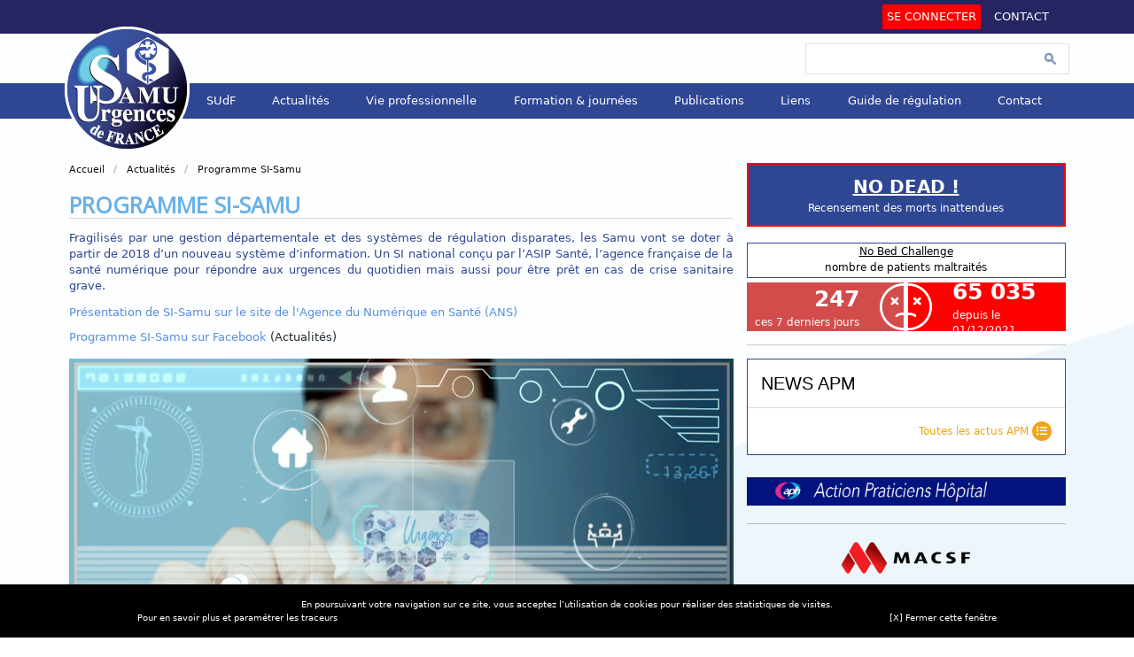

--- FILE ---
content_type: text/html;charset=UTF-8
request_url: https://www.samu-urgences-de-france.fr/fr/actualites/si_samu/-congres-urgences-2017-plateau-tv/art_id/897
body_size: 8627
content:
<!doctype html>
<html class="no-js" lang="fr">

<head>
    <meta charset="utf-8"  />
<meta http-equiv="x-ua-compatible" content="e=edge" />
<title>Programme SI-Samu / Congrès Urgences 2017 : plateau TV / Samu - Urgences de France</title>
<meta name="viewport" content="width=device-width, initial-scale=1" />
        <!-- old front -->
    <link rel="stylesheet" href="/stylesheets/css/owl/owl.full.css">
    <link rel="stylesheet" href="/stylesheets/css/site.css">
    <link rel="stylesheet" href="/stylesheets/css/kube.css">

    <!-- new front -->
    <link href="https://fonts.googleapis.com/css2?family=Open+Sans&display=swap" rel="stylesheet">
    <link rel="stylesheet" href="/stylesheets/css/bootstrap.min.css">
    <link rel="stylesheet" href="/stylesheets/css/fontawesome.min.css">
    <link rel="stylesheet" href="/stylesheets/css/style.css">

    <link rel="shortcut icon" href="/favicon.ico?v=3" type="image/x-icon">
    <link rel="icon" href="/favicon.ico?v=3" type="image/x-icon">

    <!-- Place favicon.ico in the root directory -->

    <script src="/javascripts/vendor/head.min.js"></script>
    <script src="/javascripts/vendor/modernizr-2.8.3.min.js"></script>
    <script src='https://www.google.com/recaptcha/api.js'></script>
</head>

<body  class="page_290">

    <noscript class="alert-no-script">
        Pour accéder à toutes les fonctionnalités de ce site, vous devez activer JavaScript.
        Voici les <a href="https://www.enable-javascript.com/fr/" target="_blank"> instructions pour activer JavaScript dans votre navigateur Web</a>
    </noscript>

    <!--[if lt IE 8]>
	<p class="browserupgrade">You are using an <strong>outdated</strong> browser. Please <a href="http://browsehappy.com/">upgrade your browser</a> to improve your experience.</p>
	<![endif]-->

    <header>
        <nav id="topNavbar" class="navbar navbar-expand-lg bg-color-top-nav page_290">
            <div class="container-fluid container-width">
                <button class="navbar-toggler" type="button" data-bs-toggle="collapse" data-bs-target="#topNavbar" aria-controls="topNavbar" aria-expanded="false" aria-label="Toggle navigation">
                    <span class="navbar-toggler-icon">
                        <i class="fas fa-bars"></i>
                    </span>
                </button>
                <div class="collapse navbar-collapse" id="topNavbar">
                    <ul class="navbar-nav uppercase">

                        
                            <li class="nav-item me-3">
                                <a class="seconnecter nav-link" href="https://bow.assoconnect.com/oauth2/authorize?client_id=a3036a34-d702-11ee-803a-0242ac120004&state=f35fd1a5802ca38e423df92492f9d544&response_type=code&scope=all&redirect_uri=https://www.samu-urgences-de-france.fr/fr/adherent/ident">Se connecter</a>
                            </li>
                        
                        <li class="nav-item">
                            <a class="nav-link" aria-current="page" href="/fr/contacter-sudf/">Contact</a>
                        </li>
                    </ul>
                </div>
            </div>
        </nav>
        
<!-- Modal -->
<div class="modal fade" id="modalConnexion" tabindex="-1" aria-labelledby="formulaireDeConnexion" aria-hidden="true">
  <div class="modal-dialog">
    <div class="modal-content">
      <div class="modal-header">
        <h5 class="modal-title" id="exampleModalLabel">Connexion</h5>
        <button type="button" class="btn-close white" data-bs-dismiss="modal" aria-label="Close"></button>
      </div>
      <div class="modal-body">
        
<form action="/fr/adherent/ident" method="post">
  <div class="mb-3">
    <label for="login" class="form-label">Identifiant</label>
    <input type="text" class="form-control form-control-lg" id="login" name="login" placeholder="Identifiant">
  </div>
  <div class="mb-3">
    <label for="password" class="form-label">Password</label>
    <input type="password" class="form-control form-control-lg" id="password" name="password" placeholder="Password">
  </div>
  <button type="submit" class="btn btn-modal btn-lg mt-3">Connexion</button>
  <!---<a href="/fr/adherent/get-password/" class="d-block my-3">J'ai oublié mon mot de passe</a>--->
  <a href="https://babase-on-web.com/" class="d-block my-3">J'ai oublié mon mot de passe</a>
</form>      </div>
    </div>
  </div>
</div>                    <div id="logo" class="position-absolute">
                <a href="/fr">
                    <img src="/medias-theme/logo-samu-de-france.png" alt="SAMU Urgences de France">
                    <p class="text-logo">SAMU Urgences de France</p>
                </a>
            </div>
                <div id="patients-search-container" class="container-fluid d-flex flex-column align-items-end container-width">
            <!-- recherche site -->
            <div id="google-search">
                <script>
                    (function() {
                        var cx = '010908371266132472495:uljscxgmzcq';
                        var gcse = document.createElement('script');
                        gcse.type = 'text/javascript';
                        gcse.async = true;
                        gcse.src = 'https://cse.google.com/cse.js?cx=' + cx;
                        var s = document.getElementsByTagName('script')[0];
                        s.parentNode.insertBefore(gcse, s);
                    })();
                </script>
                <gcse:search></gcse:search>
            </div>
        </div>
        <nav id="main-nav" class="navbar navbar-expand-lg navbar-dark bg-color-main-nav mt-lg-2 py-2 py-lg-0 fixed-top main-navigation text-white">
            <div class="container-fluid container-width py-lg-2">
                <a class="navbar-brand order-2 order-lg-1 me-auto me-lg-3 me-3 ms-3 ms-lg-0" href="/fr">SAMU</a>
                <button class="navbar-toggler" type="button">
                    <span class="navbar-toggler-icon"></span>
                </button>
                <div class="overlay d-flex d-lg-none"></div>
                <div class="order-lg-2 bg-dark d-lg-flex w-100 sidebar text-white" id="navbarSupportedContent">
                    <ul class="sf-menu navbar-nav me-lg-auto mb-2 mb-lg-0 justify-content-between flex-fill"><li class=" nav-item" data-has-child="children_1"><a href="/fr/sudf/" class=" nav-link px-3 text-white" id="main-pag_212">SUdF</a><ul><li class=" nav-item" data-has-child="children_0"><a href="/fr/sudf/objectifs/" class=" nav-link px-3 text-white" id="main-pag_213">Objectifs & Historique</a></li><li class=" nav-item" data-has-child="children_0"><a href="/fr/sudf/statuts/" class=" nav-link px-3 text-white" id="main-pag_293">Statuts de SUdF</a></li><li class=" nav-item" data-has-child="children_0"><a href="/fr/sudf/conseil-dadministration/" class=" nav-link px-3 text-white" id="main-pag_214">Conseil d’Administration</a></li><li class=" nav-item" data-has-child="children_0"><a href="/fr/sudf/ccaru/" class=" nav-link px-3 text-white" id="main-pag_316">Représentants SUdF au sein des CCARU</a></li><li class=" nav-item" data-has-child="children_0"><a href="/fr/sudf/codamups/" class=" nav-link px-3 text-white" id="main-pag_322">Représentants SUdF au sein des CODAMUPS</a></li><li class=" nav-item" data-has-child="children_1"><a href="/fr/sudf/annuaires/" class=" nav-link px-3 text-white" id="main-pag_218">Annuaires</a><ul><li class=" nav-item" data-has-child="children_0"><a href="/fr/sudf/annuaires/bow/" class=" nav-link px-3 text-white" id="main-pag_219">Rechercher une personne</a></li><li class=" nav-item" data-has-child="children_0"><a href="/fr/sudf/annuaires/autres/" class=" nav-link px-3 text-white" id="main-pag_220">Structures d'urgence</a></li></ul></li><li class=" nav-item" data-has-child="children_0"><a href="/fr/sudf/adhesion/" class=" nav-link px-3 text-white" id="main-pag_217">Adhésion</a></li><li class=" nav-item" data-has-child="children_0"><a href="/fr/sudf/vote/" class=" nav-link px-3 text-white" id="main-pag_303">Vote électronique</a></li></ul></li><li class=" nav-item" data-has-child="children_1"><a href="/fr/actualites/" class=" nav-link px-3 text-white" id="main-pag_179">Actualités</a><ul><li class=" nav-item" data-has-child="children_0"><a href="/fr/actualites/infos-du-ca-de-sudf/" class=" nav-link px-3 text-white" id="main-pag_221">Infos du CA de SUdF</a></li><li class=" nav-item" data-has-child="children_0"><a href="/fr/actualites/presse/" class=" nav-link px-3 text-white" id="main-pag_222">Communiqués de Presse</a></li><li class=" nav-item" data-has-child="children_0"><a href="/fr/actualites/apm/" class=" nav-link px-3 text-white" id="main-pag_210">Dépêches APM</a></li><li class="current nav-item" data-has-child="children_0"><a href="/fr/actualites/si_samu/" class="current nav-link px-3 text-white" id="main-pag_290">Programme SI-Samu</a></li><li class=" nav-item" data-has-child="children_0"><a href="/fr/vie-professionelle/vie-syndicale/" class=" nav-link px-3 text-white" id="main-pag_185">Vie syndicale</a></li><li class=" nav-item" data-has-child="children_0"><a href="/fr/actualites/toutes-les-infos/" class=" nav-link px-3 text-white" id="main-pag_313">Toutes les actualités</a></li><li class=" nav-item" data-has-child="children_0"><a href="/fr/sudf/newslettres/" class=" nav-link px-3 text-white" id="main-pag_314">Newslettres et informations de SUdF</a></li></ul></li><li class=" nav-item" data-has-child="children_1"><a href="/fr/vie-professionnelle/" class=" nav-link px-3 text-white" id="main-pag_180">Vie professionnelle</a><ul><li class=" nav-item" data-has-child="children_0"><a href="/fr/sudf-vous-accompagne/" class=" nav-link px-3 text-white" id="main-pag_319">SUdF vous accompagne</a></li><li class=" nav-item" data-has-child="children_0"><a href="/fr/vie-professionelle/exercice-professionnel/" class=" nav-link px-3 text-white" id="main-pag_227">Exercice professionnel</a></li><li class=" nav-item" data-has-child="children_0"><a href="/fr/vie-professionelle/recommandations/" class=" nav-link px-3 text-white" id="main-pag_292">Recommandations</a></li><li class=" nav-item" data-has-child="children_0"><a href="/fr/vie-professionelle/textes-reglementaires/" class=" nav-link px-3 text-white" id="main-pag_183">Textes réglementaires</a></li><li class=" nav-item" data-has-child="children_0"><a href="/fr/vie-professionelle/alertes-sanitaires/" class=" nav-link px-3 text-white" id="main-pag_182">Alertes sanitaires</a></li><li class=" nav-item" data-has-child="children_0"><a href="/fr/vie-professionelle/annonces-de-postes/" class=" nav-link px-3 text-white" id="main-pag_186">Annonces de postes</a></li><li class=" nav-item" data-has-child="children_0"><a href="/fr/vie-professionelle/enquetes-professionnelles/" class=" nav-link px-3 text-white" id="main-pag_228">Enquêtes professionnelles</a></li><li class=" nav-item" data-has-child="children_0"><a href="/fr/vie-professionelle/guide-de-regulation/" class=" nav-link px-3 text-white" id="main-pag_188">Guide de régulation médicale</a></li></ul></li><li class=" nav-item" data-has-child="children_1"><a href="/fr/formation-journees/" class=" nav-link px-3 text-white" id="main-pag_190">Formation & journées</a><ul><li class=" nav-item" data-has-child="children_0"><a href="/fr/formation-journees/jsudf/" class=" nav-link px-3 text-white" id="main-pag_282">Journées de SUdF</a></li><li class=" nav-item" data-has-child="children_0"><a href="/fr/formation-journees/congres-urgences/" class=" nav-link px-3 text-white" id="main-pag_248">Congrès Urgences</a></li><li class=" nav-item" data-has-child="children_0"><a href="/fr/formation-journees/actualites/" class=" nav-link px-3 text-white" id="main-pag_246">Actualités Diverses</a></li><li class=" nav-item" data-has-child="children_0"><a href="/fr/formation-journees/agenda/" class=" nav-link px-3 text-white" id="main-pag_200">Agenda</a></li></ul></li><li class=" nav-item" data-has-child="children_1"><a href="/fr/publications/" class=" nav-link px-3 text-white" id="main-pag_191">Publications</a><ul><li class=" nav-item" data-has-child="children_1"><a href="/fr/publications/revue-des-samu/" class=" nav-link px-3 text-white" id="main-pag_232">La Revue des Samu Smur et Urgences</a><ul><li class=" nav-item" data-has-child="children_0"><a href="/fr/publications/revue-des-samu/consultation/" class=" nav-link px-3 text-white" id="main-pag_234">Consultation</a></li></ul></li><li class=" nav-item" data-has-child="children_0"><a href="/fr/publications/referentiels/" class=" nav-link px-3 text-white" id="main-pag_235">Référentiels</a></li><li class=" nav-item" data-has-child="children_0"><a href="/fr/publications/recommandations/" class=" nav-link px-3 text-white" id="main-pag_252">Recommandations & Référentiels</a></li><li class=" nav-item" data-has-child="children_0"><a href="/fr/publications/guide-de-regulation/" class=" nav-link px-3 text-white" id="main-pag_236">Guide de régulation médicale</a></li><li class=" nav-item" data-has-child="children_0"><a href="/fr/publications/publi/" class=" nav-link px-3 text-white" id="main-pag_307">Guide des Samu Smur et Urgences</a></li><li class=" nav-item" data-has-child="children_0"><a href="/fr/publications/livre/" class=" nav-link px-3 text-white" id="main-pag_309">Livres</a></li></ul></li><li class=" nav-item" data-has-child="children_0"><a href="/fr/liens/" class=" nav-link px-3 text-white" id="main-pag_192">Liens</a></li><li class=" nav-item" data-has-child="children_0"><a href="/fr/guideregulation/" class=" nav-link px-3 text-white" id="main-pag_289">Guide de régulation</a></li><li class=" nav-item" data-has-child="children_0"><a href="/fr/contacter-sudf/" class=" nav-link px-3 text-white" id="main-pag_250">Contact</a></li></ul>                </div>
            </div>
        </nav>
    </header>

    <main>
                        <div id="main-information-container" class="container container-width mt-lg-5">
            <div class="row gx-5">
                <div class="col-sm-8">
                    
<div class="bloc-titre bloc-shadow">
	<header>
		<nav class="breadcrumbs breadcrumbs-path"><ul><li><a href="/fr/">Accueil</a></li><li><a href="/fr/actualites/">Actualités</a></li><li><a href="/fr/actualites/si_samu/">Programme SI-Samu</a></li></ul></nav>	</header>

	<div class="bloc-content">

		<h1 class="titre-page">Programme SI-Samu</h1>

					<div class="lead">
				<p style="text-align: justify;">Fragilis&eacute;s par une gestion d&eacute;partementale et des syst&egrave;mes de r&eacute;gulation disparates, les Samu vont se doter &agrave; partir de 2018 d&rsquo;un nouveau syst&egrave;me d&rsquo;information. Un SI national con&ccedil;u par l&rsquo;ASIP Sant&eacute;, l&rsquo;agence fran&ccedil;aise de la sant&eacute; num&eacute;rique pour r&eacute;pondre aux urgences du quotidien mais aussi pour &ecirc;tre pr&ecirc;t en cas de crise sanitaire grave.&nbsp;</p>			</div>
		

					<div class="corps">
				<p><a href="https://esante.gouv.fr/projets-nationaux/si-samu" target="_blank">Pr&eacute;sentation de SI-Samu sur le site de l'Agence du Num&eacute;rique en Sant&eacute; (ANS)</a></p>
<p><a href="https://www.facebook.com/programmesisamu/" target="_blank">Programme SI-Samu sur Facebook</a> (Actualit&eacute;s)</p>			</div>
		
		
	<img src="/medias/images/u17-sisamu_tv.png" alt="" class="image-une-article" />


<h2 class="titre-page">Congrès Urgences 2017 : plateau TV</h2>

<div class="bloc-infos-article">
	Publié le 11/06/2017 <br />
	Tags : <a href="/fr/actualites/si_samu/?tag="></a></div>

<!---<div class="lanceur"></?= $rowData['art_lanceur'] ?></div>--->

<div class="corps"><p>Durant le congr&egrave;s Urgences 2017, <a href="http://www.urgencesdirectinfo.com/&hellip;/si-samu-pour-la-re&hellip;/2401" target="_blank">plateau t&eacute;l&eacute; pour parler du SI-Samu</a> : interview organis&eacute;e par Ludovic RADOU, o&ugrave; S&eacute;bastien BACHEM est en compagnie de Fr&eacute;d&eacute;ric BERTHIER et Thomas PERENNOU<br /><a href="http://www.urgencesdirectinfo.com/medias/voir/si-samu-pour-la-regulation-de-demain/2401" rel="nofollow noopener" target="_blank">http://www.urgencesdirectinfo.com/&hellip;/si-samu-pour-la-re&hellip;/2401</a></p></div>

<div class="footer-article"></div>


<a href="/fr/actualites/si_samu/" class="retour-liste">[Tous les articles]</a>


					<footer>
				<p><img src="/medias/images/1_actualites/4_sisamu/sisamubandeau.jpg" alt="" width="100%" /></p>			</footer>
			</div>
</div>                </div>
                <div id="aside-container" class="col-sm-4">
                    

<div class="aside-container">
	<aside class="nbc mb-4">
		<!-- nbc challenge -->
		<div class="titrenodead">
<strong><u><a href="https://forms.office.com/r/0Ghgv2PCE5" target="_blanck">NO DEAD !</a></u></strong><br/>Recensement des morts inattendues</div><br/>
<div class="titrenbc">
<strong><u><a href="https://nbc.samu-urgences-de-france.fr/" target="_blanck">No Bed Challenge</a></u></strong><br/>nombre de patients maltraités</div>
<ul class="wrapnbc list-articles">
<li>
<div class="patients-container_gauche">
	<div class="position-relative">
		<img src="/medias-theme/nbc-patients-img.png" alt="Patients maltraités" class="position-absolute nbc-patients-img_gauche">
	</div>
	<div class="numbers-patients-container_gauche">
		<p class="numbers-patients_gauche">247</p>
		<a href="#">
			<p><a class="text-white" href="http://nbc.samu-urgences-de-france.fr" target="_blank">ces 7 derniers jours</a></p>
		</a>
	</div>

</div></li>
<li>
<div class="patients-container_droite">
	<div class="position-relative">
		<img src="/medias-theme/nbc-patients-img.png" alt="Patients maltraités" class="position-absolute nbc-patients-img_droite">
	</div>
<div class="numbers-patients-container_droite">
		<p class="numbers-patients_droite">65 035</p>
		<a href="#">
			<p><a class="text-white" href="http://nbc.samu-urgences-de-france.fr" target="_blank">depuis le 01/12/2021</a></p>
		</a>
	</div>

</div></li>
</ul>
<!---<div class="titrenbc">
<strong><u><a href="http://nomedchallenge.fr" target="_blanck">No Med Challenge</a></u></strong><br/>services fermés; lignes vacantes</div>--->
<hr/>	</aside>
	<aside class="news-aside mb-4">
		

<div class="top-news-aside d-flex justify-content-between p-4">
	<h2 class="uppercase">News APM</h2>
</div>
<div class="seperation-line"></div>
<div class="list-news-aside p-4">
	<div id="annonces-apm-slider" class="owl-carousel">
					<div class="item">
									<div class="line">
						<p>
							[16-01-2026] <a href="/fr/actualites/apm/pour-aider-le-chu-de-rennes-et-les-hopitaux-de-haute-bretagne-l-ars-declenche-le-plan-orsan-epi-clim/aapm_id/67179"> Pour aider le CHU de Rennes et les hôpitaux de Haute-Bretagne, l'ARS déclenche le plan Orsan Epi-Clim <span class="faux-lien">[+]</span></a>
						</p>
					</div>
									<div class="line">
						<p>
							[16-01-2026] <a href="/fr/actualites/apm/le-ch-du-mans-compte-reorganiser-les-urgences-territoriales-et-ramener-son-deficit-sous-les-10-m-en-2026/aapm_id/67178"> Le CH du Mans compte réorganiser les urgences territoriales et ramener son déficit sous les 10 M€ en 2026 <span class="faux-lien">[+]</span></a>
						</p>
					</div>
									<div class="line">
						<p>
							[16-01-2026] <a href="/fr/actualites/apm/greve-des-medecins-liberaux-stephanie-rist-renonce-a-la-mise-sous-objectifs-obligatoire/aapm_id/67176"> Grève des médecins libéraux: Stéphanie Rist renonce à la mise sous objectifs obligatoire <span class="faux-lien">[+]</span></a>
						</p>
					</div>
									<div class="line">
						<p>
							[16-01-2026] <a href="/fr/actualites/apm/samu-urgences-de-france-demande-a-etre-recu-par-stephanie-rist-dans-les-plus-brefs-delais-/aapm_id/67177"> Samu-Urgences de France demande à être reçu par Stéphanie Rist "dans les plus brefs délais" <span class="faux-lien">[+]</span></a>
						</p>
					</div>
									<div class="line">
						<p>
							[15-01-2026] <a href="/fr/actualites/apm/dans-la-vie-des-etablissements-chu-de-clermont-ferrand-clinique-du-grand-stade-seine-saint-denis-ch-charles-perrens-bordeaux-chu-de-rennes-chu-de-guyane-ch-de-calais/aapm_id/67175"> Dans la vie des établissements: CHU de Clermont-Ferrand, clinique du Grand Stade (Seine-Saint-Denis), CH Charles-Perrens (Bordeaux), CHU de Rennes, CHU de Guyane, CH de Calais <span class="faux-lien">[+]</span></a>
						</p>
					</div>
							</div>
					<div class="item">
									<div class="line">
						<p>
							[14-01-2026] <a href="/fr/actualites/apm/le-ch-de-perigueux-parvient-a-maintenir-un-socle-d-investissements-malgre-une-conjoncture-defavorable/aapm_id/67174"> Le CH de Périgueux parvient à maintenir un socle d'investissements malgré une conjoncture défavorable <span class="faux-lien">[+]</span></a>
						</p>
					</div>
									<div class="line">
						<p>
							[14-01-2026] <a href="/fr/actualites/apm/reprise-de-l-activite-en-medecine-de-ville-pour-syndrome-grippal/aapm_id/67172"> Reprise de l'activité en médecine de ville pour syndrome grippal <span class="faux-lien">[+]</span></a>
						</p>
					</div>
									<div class="line">
						<p>
							[14-01-2026] <a href="/fr/actualites/apm/dans-la-vie-des-etablissements-chu-de-nancy-ch-de-lens-et-hopitaux-publics-de-l-artois-ap-hm-hopitaux-confluence-val-de-marne-ch-du-mans-ch-de-valenciennes/aapm_id/67173"> Dans la vie des établissements: CHU de Nancy, CH de Lens et hôpitaux publics de l'Artois, AP-HM, Hôpitaux Confluence (Val-de-Marne), CH du Mans, CH de Valenciennes <span class="faux-lien">[+]</span></a>
						</p>
					</div>
									<div class="line">
						<p>
							[14-01-2026] <a href="/fr/actualites/apm/greve-des-medecins-liberaux-plusieurs-milliers-de-specialistes-requisitionnes-depuis-vendredi/aapm_id/67171"> Grève des médecins libéraux: plusieurs milliers de spécialistes réquisitionnés depuis vendredi <span class="faux-lien">[+]</span></a>
						</p>
					</div>
									<div class="line">
						<p>
							[14-01-2026] <a href="/fr/actualites/apm/etablissements-de-sante-publication-des-tarifs-mco-et-had-pour-2026/aapm_id/67170"> Etablissements de santé: publication des tarifs MCO et HAD pour 2026 <span class="faux-lien">[+]</span></a>
						</p>
					</div>
							</div>
					<div class="item">
									<div class="line">
						<p>
							[13-01-2026] <a href="/fr/actualites/apm/elu-a-la-presidence-de-samu-urgences-de-france-le-dr-yann-penverne-chu-de-nantes-devoile-ses-projets/aapm_id/67168"> Elu à la présidence de Samu-Urgences de France, le Dr Yann Penverne (CHU de Nantes) dévoile ses projets <span class="faux-lien">[+]</span></a>
						</p>
					</div>
									<div class="line">
						<p>
							[13-01-2026] <a href="/fr/actualites/apm/ch-de-la-cote-basque-une-activite-soutenue-mais-des-capacites-d-investissement-contraintes/aapm_id/67169"> CH de la Côte basque: une activité soutenue mais des capacités d'investissement contraintes <span class="faux-lien">[+]</span></a>
						</p>
					</div>
									<div class="line">
						<p>
							[12-01-2026] <a href="/fr/actualites/apm/dans-la-vie-des-etablissements-chu-de-grenoble-ch-de-crest-drome-ch-de-bergerac-et-institut-bergonie-de-bordeaux-hopital-prive-de-la-manche/aapm_id/67167"> Dans la vie des établissements: CHU de Grenoble, CH de Crest (Drôme), CH de Bergerac et Institut Bergonié de Bordeaux, Hôpital privé de la Manche <span class="faux-lien">[+]</span></a>
						</p>
					</div>
									<div class="line">
						<p>
							[12-01-2026] <a href="/fr/actualites/apm/le-ch-de-valence-met-en-uvre-un-plan-performance-dans-un-contexte-de-demenagements-et-de-visite-de-certification/aapm_id/67166"> Le CH de Valence met en œuvre un plan "performance" dans un contexte de déménagements et de visite de certification <span class="faux-lien">[+]</span></a>
						</p>
					</div>
									<div class="line">
						<p>
							[12-01-2026] <a href="/fr/actualites/apm/etablissements-de-sante-parution-d-un-arrete-fixant-les-dotations-regionales-dans-le-cadre-de-la-troisieme-circulaire-budgetaire-2025/aapm_id/67165"> Etablissements de santé: parution d'un arrêté fixant les dotations régionales dans le cadre de la troisième circulaire budgétaire 2025 <span class="faux-lien">[+]</span></a>
						</p>
					</div>
							</div>
			</div>
	<a href="/fr/actualites/apm/" class="list-all-news-aside text-end pe-0">
		<span>
			Toutes les actus APM <i class="fas fa-list rounded-circle lh-1 p-2"></i>
		</span>
	</a>
</div>

<script>
	head.ready(function() {
		var apmSlider = $("#annonces-apm-slider");

		apmSlider.owlCarousel({
			singleItem: true,
			pagination: true,
			autoPlay: true,
			stopOnHover: true
		});
	});
</script>
	</aside>
	<aside class="images-information">
		
	
		<div class="py-3 w-100">
			<a href="https://aph-france.fr/-Actualites-.html" target="_blank" class="d-flex justify-content-center">
				<img src="/medias/images/banniare_aph.jpg" alt="APH" />
			</a>
		</div>
		<hr>
	
	
		<div class="py-3 w-100">
			<a href="https://www.samu-urgences-de-france.fr/fr/sudf/adhesion/" target="_blank" class="d-flex justify-content-center">
				<img src="/medias/images/macsfLogo.png" alt="MACSF" />
			</a>
		</div>
		<hr>
	
			<article class="overflow-hidden">
        <a href="https://sudf.assoconnect.com/collect/description/508760-x-journees-sudf-2025" class="position-relative d-flex flex-column-reverse">
            <div class="position-absolute container-title w-100" >
                <h3 class="h3-aside bg-color-title-image py-3 px-4 m-0 text-dark h-100">Journées de Samu-Urgences de France</h3>
            </div>
            
            	            <img src="/medias/images/ASIEM.jpeg" alt="Journées de Samu-Urgences de France"/>
                    </a>
    </article>
	
			<article class="overflow-hidden">
        <a href="https://www.samu-urgences-de-france.fr/fr/actualites/infos-du-ca-de-sudf/vous-aussi-participez-a-cette-dynamique-de-changement-pour-la-medecine-d-urgence/art_id/1074" class="position-relative d-flex flex-column-reverse">
            <div class="position-absolute container-title w-100" >
                <h3 class="h3-aside bg-color-title-image py-3 px-4 m-0 text-dark h-100">Vous aussi, participez à cette dynamique de changement pour la médecine d'urgence</h3>
            </div>
            
            	            <img src="/medias/images/MN.jpg" alt="Vous aussi, participez à cette dynamique de changement pour la médecine d'urgence"/>
                    </a>
    </article>
	
			<article class="overflow-hidden">
        <a href="https://www.samu-urgences-de-france.fr/fr/actualites/si_samu/" class="position-relative d-flex flex-column-reverse">
            <div class="position-absolute container-title w-100" >
                <h3 class="h3-aside bg-color-title-image py-3 px-4 m-0 text-dark h-100">Programme SI-Samu</h3>
            </div>
            
            	            <img src="/medias/images/si-samu.jpg" alt="Programme SI-Samu"/>
                    </a>
    </article>
	
			<article class="overflow-hidden">
        <a href="https://www.calameo.com/read/005680959ed5e56b2c66a" class="position-relative d-flex flex-column-reverse">
            <div class="position-absolute container-title w-100" >
                <h3 class="h3-aside bg-color-title-image py-3 px-4 m-0 text-dark h-100">Notre urgence, c'est votre urgence</h3>
            </div>
            
            	            <img src="/medias/images/PLAQUETTE_3_VOLETS-SAMU-FR-AN.jpg" alt="Notre urgence, c'est votre urgence"/>
                    </a>
    </article>
	
	
		<div class="py-3 w-100">
			<a href="https://urgences-lecongres.org/fr/" target="_blank" class="d-flex justify-content-center">
				<img src="/medias/images/DIA-Urgences-2024.jpeg" alt="Urgences 2024" />
			</a>
		</div>
		<hr>
	
	
		<div class="py-3 w-100">
			<a href="https://www.sfmu.org" target="_blank" class="d-flex justify-content-center">
				<img src="/medias/images/blocliensfmu.jpg" alt="SFMU" />
			</a>
		</div>
		<hr>
	
	
		<div class="py-3 w-100">
			<a href="https://www.portail-urgence.com/fr/" target="_blank" class="d-flex justify-content-center">
				<img src="/medias/images/pub-portail.png" alt="Portail de l'urgence" />
			</a>
		</div>
		<hr>
	




		<div class="nav-social-newtworks mt-5 w-100">
			<ul class="d-flex justify-content-around">
				<li class="grow">
					<a href="https://twitter.com/SUdF_Officiel" target="_blank" class="twitter" title="Le fil Twitter officiel de SUdF"><i class="fab fa-twitter rounded-circle lh-1 p-3"></i></a>
				</li>
				<li class="grow">
					<a href="https://www.linkedin.com/company/sudf" target="_blank" title="Le réseau social professionnel utilisé par SUdF"><i class="fab fa-linkedin-in rounded-circle lh-1 p-3"></i></a>
				</li>
				<li class="grow">
					<a href="https://www.facebook.com/samuurgencesdefrance/" target="_blank" title="La page Facebook officielle de SUdF"><i class="fab fa-facebook rounded-circle"></i></a>
				</li>
				<li class="grow youtube rounded-circle">
					<a href="https://www.youtube.com/channel/UCOxZH-u385z28AjC4R3Yh2w/" target="_blank" title="La chaîne Youtube officielle de SUdF"><i class="fab fa-youtube rounded-circle"></i></a>
				</li>
				<li class="grow instagram rounded-circle">
					<a href="https://www.instagram.com/sudf.officiel/" target="_blank" title="La page Instagram officielle de SUdF"><i class="fab fa-instagram rounded-circle p-1"></i></a>
				</li>
			</ul>
		</div>
	</aside>
</div>
                </div>
            </div>
        </div>
    </main>

    
    <footer class="footer-style mt-5">
        <div class="container container-width pt-5">
            <div class="row">
                <div class="col-lg-4 col-sm-12 d-flex justify-content-start align-items-center">
                    <nav class="nav-footer">
                        <ul><li class="d-flex justify-content-start"><a href="/fr/mentions-legales/">Mentions légales</a></li><li class="d-flex justify-content-start"><a href="/fr/plan-du-site/">Plan du site</a></li><li class="d-flex justify-content-start"><a href="/fr/contact/">Contact</a></li><li class="d-flex justify-content-start"><a href="/fr/a-propos/">A propos</a></li></ul>                    </nav>
                </div>
                <div class="col-lg-4 col-sm-12 d-flex justify-content-center col-margin-top">
                    <img src="/medias-theme/samu-15.svg" alt="SAMU numéro de téléphone">
                </div>
                <div class="col-lg-4 col-sm-12 d-flex justify-content-end col-margin-top">
                    <img src="/medias-theme/logo-samu-de-france.png" alt="SAMU Urgences de France">
                </div>
                <div class="row pt-lg-5 col-margin-top">
                    <div class="col">
                        <p>
                            &copy; 2026 Samu - Urgences de France | Réalisation : <a href="http://www.mcocongres.com" class="text-white">Groupe MCO Congrès</a>
                        </p>
                    </div>
                </div>
            </div>
    </footer>

    <script type="text/javascript">
//<!--
head.js("/javascripts/bootstrap.bundle.min.js", "/javascripts/vendor/jquery-2.1.3.min.js", "/javascripts/plugins.js", "/javascripts/logo.js", "/javascripts/vendor/kube.min.js", "/javascripts/vendor/owl/owl.carousel.min.js", function() {

});
//-->
</script>

    
    <script>
        window.addEventListener('DOMContentLoaded', (event) => {
            const path = "/javascripts/bootstrap.bundle.min.js";
            window.bootstrap = import(path);
            bootstrap.then(() => {
                const tooltipTriggerList = [].slice.call(document.querySelectorAll('[data-bs-toggle="tooltip"]'))
                const tooltipList = tooltipTriggerList.map(function(tooltipTriggerEl) {
                    return new bootstrap.Tooltip(tooltipTriggerEl, {
                        html: true,
                        placement: 'bottom'
                    })
                })

            })
        });
    </script>

            <div id="alerte-cookies">
            <div class="alert-container">
                En poursuivant votre navigation sur ce site, vous acceptez l’utilisation de cookies pour réaliser des statistiques de visites.
                <div class="group">
                    <a href="https://www.cnil.fr/fr/cookies-traceurs-que-dit-la-loi/" target="_blank" class="left">Pour en savoir plus et paramétrer les traceurs</a>
                    <a href="#" onclick="closeCnilCookies(); return false;" class="right">[X] Fermer cette fenêtre</a>
                </div>
            </div>
        </div>
                <script>
            (function(i, s, o, g, r, a, m) {
                i['GoogleAnalyticsObject'] = r;
                i[r] = i[r] || function() {
                    (i[r].q = i[r].q || []).push(arguments)
                }, i[r].l = 1 * new Date();
                a = s.createElement(o),
                    m = s.getElementsByTagName(o)[0];
                a.async = 1;
                a.src = g;
                m.parentNode.insertBefore(a, m)
            })(window, document, 'script', 'https://www.google-analytics.com/analytics.js', 'ga');

            ga('create', 'UA-2809637-97', 'auto');
            ga('send', 'pageview');
        </script>
    </body>

</html>


--- FILE ---
content_type: text/css;charset=UTF-8
request_url: https://www.samu-urgences-de-france.fr/stylesheets/css/owl/owl.full.css
body_size: 1300
content:
.owl-carousel .owl-wrapper:after {content: ".";display: block;clear: both;visibility: hidden;line-height: 0;height: 0;}
.owl-carousel, .owl-carousel .owl-wrapper {position: relative;display: none;}
.owl-carousel {width: 100%;-ms-touch-action: pan-y;}
.owl-carousel .owl-wrapper-outer {overflow: hidden;position: relative;width: 100%;}
.owl-carousel .owl-wrapper-outer.autoHeight {-webkit-transition: height 500ms ease-in-out;-moz-transition: height 500ms ease-in-out;-ms-transition: height 500ms ease-in-out;-o-transition: height 500ms ease-in-out;transition: height 500ms ease-in-out;}
.owl-carousel .owl-item {float: left;}
.owl-controls .owl-buttons div, .owl-controls .owl-page {cursor: pointer;}
.owl-controls {-webkit-user-select: none;-khtml-user-select: none;-moz-user-select: none;-ms-user-select: none;user-select: none;-webkit-tap-highlight-color: transparent;}
.grabbing {cursor: url("/stylesheets/css/owl/grabbing.png") 8 8,move;}
.owl-carousel .owl-item, .owl-carousel .owl-wrapper {-webkit-backface-visibility: hidden;-moz-backface-visibility: hidden;-ms-backface-visibility: hidden;-webkit-transform: translate3d(0,0,0);-moz-transform: translate3d(0,0,0);-ms-transform: translate3d(0,0,0);}
.owl-theme .owl-controls {margin-top: 10px;text-align: center;}
.owl-theme .owl-controls .owl-buttons div {color: #fff;display: inline-block;zoom: 1;margin: 5px;padding: 3px 10px;font-size: 12px;-webkit-border-radius: 30px;-moz-border-radius: 30px;border-radius: 30px;background: #869791;filter: Alpha(Opacity=50);opacity: .5;}
.owl-theme .owl-controls.clickable .owl-buttons div:hover {filter: Alpha(Opacity=100);opacity: 1;text-decoration: none;}
.owl-theme .owl-controls .owl-page {display: inline-block;zoom: 1;}
.owl-theme .owl-controls .owl-page span {display: block;width: 12px;height: 12px;margin: 5px 7px;filter: Alpha(Opacity=50);opacity: .5;-webkit-border-radius: 20px;-moz-border-radius: 20px;border-radius: 20px;background: #869791;}
.owl-theme .owl-controls .owl-page.active span, .owl-theme .owl-controls.clickable .owl-page:hover span {filter: Alpha(Opacity=100);opacity: 1;}
.owl-theme .owl-controls .owl-page span.owl-numbers {height: auto;width: auto;color: #fff;padding: 2px 10px;font-size: 12px;-webkit-border-radius: 30px;-moz-border-radius: 30px;border-radius: 30px;}
.owl-item.loading {min-height: 150px;background: url("/stylesheets/css/owl/AjaxLoader.gif") center center no-repeat;}
.owl-origin {-webkit-perspective: 1200px;-webkit-perspective-origin-x: 50%;-webkit-perspective-origin-y: 50%;-moz-perspective: 1200px;-moz-perspective-origin-x: 50%;-moz-perspective-origin-y: 50%;perspective: 1200px;}
.owl-fade-out {z-index: 10;-webkit-animation: fadeOut .7s both ease;-moz-animation: fadeOut .7s both ease;animation: fadeOut .7s both ease;}
.owl-fade-in {-webkit-animation: fadeIn .7s both ease;-moz-animation: fadeIn .7s both ease;animation: fadeIn .7s both ease;}
.owl-backSlide-out {-webkit-animation: backSlideOut 1s both ease;-moz-animation: backSlideOut 1s both ease;animation: backSlideOut 1s both ease;}
.owl-backSlide-in {-webkit-animation: backSlideIn 1s both ease;-moz-animation: backSlideIn 1s both ease;animation: backSlideIn 1s both ease;}
.owl-goDown-out {-webkit-animation: scaleToFade .7s ease both;-moz-animation: scaleToFade .7s ease both;animation: scaleToFade .7s ease both;}
.owl-goDown-in {-webkit-animation: goDown .6s ease both;-moz-animation: goDown .6s ease both;animation: goDown .6s ease both;}
.owl-fadeUp-in {-webkit-animation: scaleUpFrom .5s ease both;-moz-animation: scaleUpFrom .5s ease both;animation: scaleUpFrom .5s ease both;}
.owl-fadeUp-out {-webkit-animation: scaleUpTo .5s ease both;-moz-animation: scaleUpTo .5s ease both;animation: scaleUpTo .5s ease both;}
@-webkit-keyframes empty {0% {opacity: 1;}}
@-moz-keyframes empty {0% {opacity: 1;}}
@keyframes empty {0% {opacity: 1;}}
@-webkit-keyframes fadeIn {0% {opacity: 0;}
	100% {opacity: 1;}}
@-moz-keyframes fadeIn {0% {opacity: 0;}
	100% {opacity: 1;}}
@keyframes fadeIn {0% {opacity: 0;}
	100% {opacity: 1;}}
@-webkit-keyframes fadeOut {0% {opacity: 1;}
	100% {opacity: 0;}}
@-moz-keyframes fadeOut {0% {opacity: 1;}
	100% {opacity: 0;}}
@keyframes fadeOut {0% {opacity: 1;}
	100% {opacity: 0;}}
@-webkit-keyframes backSlideOut {25% {opacity: .5;-webkit-transform: translateZ(-500px);}
	100%, 75% {opacity: .5;-webkit-transform: translateZ(-500px) translateX(-200%);}}
@-moz-keyframes backSlideOut {25% {opacity: .5;-moz-transform: translateZ(-500px);}
	100%, 75% {opacity: .5;-moz-transform: translateZ(-500px) translateX(-200%);}}
@keyframes backSlideOut {25% {opacity: .5;transform: translateZ(-500px);}
	100%, 75% {opacity: .5;transform: translateZ(-500px) translateX(-200%);}}
@-webkit-keyframes backSlideIn {0%, 25% {opacity: .5;-webkit-transform: translateZ(-500px) translateX(200%);}
	75% {opacity: .5;-webkit-transform: translateZ(-500px);}
	100% {opacity: 1;-webkit-transform: translateZ(0) translateX(0);}}
@-moz-keyframes backSlideIn {0%, 25% {opacity: .5;-moz-transform: translateZ(-500px) translateX(200%);}
	75% {opacity: .5;-moz-transform: translateZ(-500px);}
	100% {opacity: 1;-moz-transform: translateZ(0) translateX(0);}}
@keyframes backSlideIn {0%, 25% {opacity: .5;transform: translateZ(-500px) translateX(200%);}
	75% {opacity: .5;transform: translateZ(-500px);}
	100% {opacity: 1;transform: translateZ(0) translateX(0);}}
@-webkit-keyframes scaleToFade {to {opacity: 0;-webkit-transform: scale(.8);}}
@-moz-keyframes scaleToFade {to {opacity: 0;-moz-transform: scale(.8);}}
@keyframes scaleToFade {to {opacity: 0;transform: scale(.8);}}
@-webkit-keyframes goDown {from {-webkit-transform: translateY(-100%);}}
@-moz-keyframes goDown {from {-moz-transform: translateY(-100%);}}
@keyframes goDown {from {transform: translateY(-100%);}}
@-webkit-keyframes scaleUpFrom {from {opacity: 0;-webkit-transform: scale(1.5);}}
@-moz-keyframes scaleUpFrom {from {opacity: 0;-moz-transform: scale(1.5);}}
@keyframes scaleUpFrom {from {opacity: 0;transform: scale(1.5);}}
@-webkit-keyframes scaleUpTo {to {opacity: 0;-webkit-transform: scale(1.5);}}
@-moz-keyframes scaleUpTo {to {opacity: 0;-moz-transform: scale(1.5);}}
@keyframes scaleUpTo {to {opacity: 0;transform: scale(1.5);}}

--- FILE ---
content_type: text/css;charset=UTF-8
request_url: https://www.samu-urgences-de-france.fr/stylesheets/css/site.css
body_size: 3564
content:
.sf-menu, .sf-menu * {margin: 0;padding: 0;list-style: none;}
.sf-menu li {position: relative;}
.sf-menu ul {position: absolute;display: none;top: 100%;left: 0;z-index: 99;}
.sf-menu > li {float: left;}
.sf-menu li:hover > ul, .sf-menu li.sfHover > ul {display: block;}
.sf-menu a {display: block;position: relative;}
.sf-menu ul ul {top: 0;left: 100%;}
.sf-menu {float: left;}
.sf-menu ul {min-width: 12em;}
.sf-menu > li > a {color: #fff;}
.sf-menu > li > a span {display: block;padding-bottom: 15px;}
.sf-menu > li > a:hover span, .sf-menu > li > a.current span {background: url("/medias-theme/puce-menu-principal.png") 50% 23px no-repeat;}
.sf-menu a {padding: 4px 8px;text-decoration: none;zoom: 1;}
.sf-menu li {white-space: nowrap;-webkit-transition: background .5s;transition: background .5s;}
.sf-menu li ul {min-width: 180px;background: #fff;border: 1px solid #304790;color: #568de1;}
.sf-menu li ul li {display: block;background: url("/medias-theme/puce-submenu-principal.png") 8px 50% no-repeat;padding-left: 10px;width: 100%;}
.sf-menu li ul li a {color: #000;}
.sf-menu li ul li a:hover, .sf-menu li ul li a.current {color: #568de1;}
.sf-menu li:hover a span, .sf-menu li.hover a span {background: url("/medias-theme/puce-menu-principal.png") 50% 23px no-repeat;}
.sf-arrows .sf-with-ul {padding-right: 2.5em;}
.sf-arrows .sf-with-ul:after {content: "";position: absolute;top: 50%;right: 1em;margin-top: -3px;height: 0;width: 0;border: 5px solid transparent;border-top-color: #dfeeff;border-top-color: rgba(255,255,255,.5);}
.sf-arrows > li > .sf-with-ul:focus:after, .sf-arrows > li:hover > .sf-with-ul:after, .sf-arrows > .sfHover > .sf-with-ul:after {border-top-color: white;}
.sf-arrows ul .sf-with-ul:after {margin-top: -5px;margin-right: -3px;border-color: transparent;border-left-color: #dfeeff;border-left-color: rgba(255,255,255,.5);}
.sf-arrows ul li > .sf-with-ul:focus:after, .sf-arrows ul li:hover > .sf-with-ul:after, .sf-arrows ul .sfHover > .sf-with-ul:after {border-left-color: white;}
.mod {overflow: hidden;}
.clear, .line, .row {clear: both;}
.clearfix:after, .line:after {content: "";display: table;clear: both;border-collapse: collapse;}
.fl-left {float: left;}
.alert-no-script {display: block;position: absolute;top: 0;left: 0;width: 100%;padding: 15px 5px;text-align: center;background: #bd1820;color: #fff;z-index: 10001;}
.alert-no-script a {color: #000;}
#alerte-cookies {display: block;position: fixed;bottom: 0;left: 0;width: 100%;padding: 15px 5px;text-align: center;font-size: 10px;background: #000;color: #fff;z-index: 10000;}
#alerte-cookies .alert-container {max-width: 970px;margin: auto;}
#alerte-cookies a {color: #fff;}
.site-width {margin: 0 auto;width: 1150px;}
.titleFontLight {font-family: "Open Sans",sans-serif;font-weight: 400 !important;}
.titleFontNormal {font-family: "Open Sans",sans-serif;font-weight: 400 !important;}
.titleFontBold {font-family: "Open Sans",sans-serif;font-weight: 800 !important;}
.textFontLight {font-family: "Open Sans",sans-serif;font-weight: 400 !important;}
.textFontBold {font-family: "Open Sans",sans-serif;font-weight: 400 !important;}
em, i {font-style: italic;}
strong, b {font-weight: 800 !important;}
body {font-family: "Open Sans",sans-serif;font-weight: 400 !important;font-size: 12px;line-height: 17px;padding-top: 120px;}
a {font-weight: 500;color: #568de1;}
a:hover {color: #000;text-decoration: none;}
.invisible-link {font-weight: inherit;color: inherit;text-decoration: inherit;}
.invisible-link:hover {text-decoration: underline;}
.margin-top {margin-top: 15px;}
.bloc-content h1, .h1-like {font-family: "Open Sans",sans-serif;font-weight: 600 !important;font-size: 25px;text-transform: uppercase;border-bottom: 1px solid #dcdada;}
h1 a, .h1-like a {text-decoration: none;}
h2, .h2-like {font-family: "Open Sans",sans-serif;font-weight: 400 !important;font-size: 22px;}
h2 a, .h2-like a {text-decoration: none;}
h3, .h3-like {font-family: "Open Sans",sans-serif;font-weight: 400 !important;font-size: 20px;color: #e14f4a;}
h3 a, .h3-like a {text-decoration: none;}
h4, .h4-like {font-family: "Open Sans",sans-serif;font-weight: 400 !important;font-size: 18px;}
h4 a, .h4-like a {text-decoration: none;}
h5, .h5-like {font-family: "Open Sans",sans-serif;font-weight: 400 !important;font-size: 16px;}
h5 a, .h5-like a {text-decoration: none;}
h6, .h6-like {font-family: "Open Sans",sans-serif;font-weight: 400 !important;font-size: 14px;}
h6 a, .h6-like a {text-decoration: none;}
a.no-decoration {text-decoration: none;color: inherit;}
a.no-decoration:hover {color: #568de1;text-decoration: underline;}
a.lire-suite-inline {text-decoration: none;color: #568de1;}
a.lire-suite-inline:hover {color: inherit;text-decoration: underline;}
#main-header {background: url("/medias-theme/bg-header.png") repeat-x #fff;position: fixed;top: 0;width: 100%;z-index: 100;}
#main-header .site-width {position: relative;height: 95px;}
#home-link {position: absolute;top: 10px;left: 5px;-webkit-transition: all .2s ease-out;transition: all .2s ease-out;}
#home-link img {-webkit-transition: all .2s ease-out;transition: all .2s ease-out;}
#home-link.small-logo {top: 5px;}
#home-link.small-logo img {height: 75px;}
#social-nav {position: absolute;top: 10px;right: 0;}
#social-nav a {font-size: 9px;color: #fff;display: inline-block;height: 36px;line-height: 36px;margin-left: 15px;padding-right: 15px;border-right: 1px solid #fff;text-decoration: none;}
#social-nav a:hover {text-decoration: underline;}
#social-nav a.text-ico {padding-left: 36px;background-position: left 50%;background-repeat: no-repeat;}
.ico-annuaire {background-image: url("/medias-theme/ico-annuaire-header.png");}
.ico-guide {background-image: url("/medias-theme/ico-guide-regulation-header.png");}
.social-svg {display: inline-block;padding: 0 5px;-moz-opacity: .65;-khtml-opacity: .65;-webkit-opacity: .65;opacity: .65;filter: alpha(opacity=65);}
#social-nav .social-svg {border: none;padding-right: 0;}
.social-svg:hover {-moz-opacity: 1;-khtml-opacity: 1;-webkit-opacity: 1;opacity: 1;filter: alpha(opacity=100);}
.social-svg img {width: 28px;}
.ytube, .ytube img {width: 40px;color: #fff;}
.left-asside {padding-top: 50px;}
.big-close {display: inline-block;padding: 7px;}
.big-close img {width: 16px;}
.user-blc-data {background: #568de1;border-top: 3px solid #fff;}
.user-blc-data h3 {font-family: "Open Sans",sans-serif;font-weight: 800 !important;font-size: 15px;color: #fff;padding: 5px;}
.user-blc-data a.user-action {font-size: 10px;text-decoration: none;color: #fff;text-transform: uppercase;display: block;padding: 3px;position: relative;width: 90%;margin: 0 auto;text-align: center;}
.user-blc-data a.user-action img {width: 95%;}
.user-blc-data a.user-action:hover {color: #fff;}
.user-blc-data a.user-action:hover img {fill: #000;}
.user-blc-data a.user-action .badge {position: absolute;top: 0;right: 5px;background: #fff;color: #568de1;}
.user-nav {background: #101667;padding-bottom: 1px;}
.user-nav li {padding: 1px 1px 0 1px;border: none;margin: 0;}
.user-nav a {background-color: #fff;}
.user-nav a:hover {color: #304790;background-color: #fff !important;text-decoration: none;font-weight: 700;}
.user-nav a.svg-menu-ico {padding: 10px 5px 10px 40px;background-repeat: no-repeat !important;background-position: 5px 50%;background-size: 32px 32px;}
.user-nav a.svg-menu-ico:hover {fill: #fff;}
.user-nav a.ico-contact {background-image: url("/medias-theme/bubbles.svg");}
.user-nav a.ico-liste-diffusion {background-image: url("/medias-theme/liste-diffusion.svg");}
.user-nav a.ico-annonces {background-image: url("/medias-theme/annonces-2.svg");}
.user-nav a.ico-groupe {background-image: url("/medias-theme/user-group.svg");}
.user-nav a.ico-boutique {background-image: url("/medias-theme/shop-cart.svg");}
.user-nav a.ico-home {background-image: url("/medias-theme/home.svg");}
.user-nav a.ico-adhesion {background-image: url("/medias-theme/renew.svg");}
#addFavLink {display: inline-block;text-decoration: none;background: url("/medias-theme/fav-ico.png") 5px 50% no-repeat #304790;color: #fff;padding: 3px;padding-left: 30px;border-radius: 2px;}
#addFavLink:hover {background-color: #101667;color: #304790;}
.aside-login {padding: 10px;}
.pubs-aside a {display: inline-block;margin-bottom: 5px;}
.sudf-tabs.nav-tabs li.active a, .sudf-tabs.nav-tabs span {color: #101667;background: #fff;text-decoration: none;}
.sudf-tabs.nav-tabs a, .sudf-tabs.nav-tabs span {padding: .725em 1em;}
.button {color: #fff;background-color: #262562;padding: 5px 10px 5px 10px;text-decoration: none;}
.button:hover {color: #fff;background-color: #2f4693;}
.imgcover:hover {-o-box-shadow: 5px 5px 5px 0 #cfcfcf;box-shadow: 5px 5px 5px 0 #cfcfcf;}
.sudf-tabs.nav-tabs li a {color: #fff;background: #101667;}
.sudf-tabs.nav-tabs {margin-bottom: 0;}
.liste-items {padding: 10px;margin-bottom: 0;}
.liste-items li {border-top: 1px solid #101667;padding-top: 5px;margin-bottom: 5px;}
.liste-items li:first-child {border-top: none;}
.surtitre-liste, .date-titre {font-size: 12px;color: #101667;}
.titre-liste {color: #000;font-size: 12px;display: block;padding-bottom: 5px;}
.titre-liste a {color: #000;}
.titre-liste a:hover {color: #101667;}
.titre-liste .faux-lien {color: #101667;}
.titre-bloc {color: #000;}
.lanceur-bloc {margin-bottom: 25px;}
.mini-list {margin: 0 0 0 15px;}
.btn-contraste {background: #568de1;color: #fff;text-transform: uppercase;}
.btn-contraste:hover {background: #304790;color: #101667;}
.bloc-border {border: 1px solid #ddd;}
.bloc-border.bloc-tabs {border-top: none;}
.bloc-ico {margin-top: 20px;padding: 10px 10px 10px 50px;background-position: 0 10px;background-repeat: no-repeat;}
.ico-notepad {background-image: url("/medias-theme/ico-bloc-notepad.svg");background-size: 32px auto;}
.padding-wrapper {padding: 10px;}
#agenda-slider .owl-controls {position: absolute;top: -54px;right: 0;}
.owl-carousel .line {margin-bottom: 10px;}
.owl-theme .owl-controls .owl-page span {background: #fff;border: 1px solid Gray;-moz-opacity: 1;-khtml-opacity: 1;-webkit-opacity: 1;opacity: 1;filter: alpha(opacity=100);}
.owl-theme .owl-controls .owl-page.active span {background: #568de1;}
.aside-slider-title {padding: 15px;margin: 0;border-bottom: none;text-transform: uppercase;font-size: 20px;}
.slider-nav {float: right;padding: 10px;}
.slider-nav a {display: inline-block;width: 30px;height: 30px;border-radius: 20px;cursor: pointer;background-color: #101667;background-size: 16px 16px;background-position: 50% 50%;background-repeat: no-repeat;text-decoration: none;}
.slider-nav a.next {background-image: url("/medias-theme/ico-next.svg");}
.slider-nav a.list {background-image: url("/medias-theme/ico-list.svg");}
.slider-nav a.prev {background-image: url("/medias-theme/ico-prev.svg");}
.slider-nav a:hover {background-color: #568de1;}
.titre-page {color: #69b1e8;}
.lead {color: #304790;}
.corps {margin-bottom: 15px;}
.corps h3 {color: #304790;font-size: 18px;border-left: 8px solid #101667;padding-left: 10px;font-family: "Open Sans",sans-serif;font-weight: 400 !important;}
.corps p {text-align: justify;font-size: 13px;line-height: 18px;}
.corps a {color: #568de1;}
.vignette-page {float: right;margin: 0 0 15px 15px;padding: 3px;border: 1px solid #ccc;}
.head-congres h1 {color: #304790;font-family: "Open Sans",sans-serif;font-weight: 400 !important;font-size: 24px;margin: 0;padding: 0;}
.head-congres h3 {color: #101667;font-family: "Open Sans",sans-serif;font-weight: 400 !important;font-size: 16px;margin: 0;padding: 0;}
.head-congres h6 {font-size: 14px;text-transform: none;margin-top: 10px;}
.bloc-infos-sup {padding: 5px;background: #101667;border-radius: 4px;width: 260px;color: #fff;}
.bloc-infos-article {width: 100%;color: #666;margin-bottom: 15px;font-style: italic;}
.bloc-infos-article a {color: #666;text-decoration: underline;}
.bloc-infos-sup.right {margin: 0 0 15px 15px;}
.bloc-content footer {border-top: 1px solid #101667;margin-top: 20px;padding-top: 10px;}
.btn-sudf-clair {background-color: #101667;color: #fff;}
.liste-textes {margin-top: 20px;}
.list-articles {margin: 0;padding: 0;list-style: none;}
.flex-list {display: flex;flex-wrap: wrap;justify-content: space-between;}
.flex-list .titre-sep {width: 100% !important;}
.flex-list-2-cols li {width: 48%;}
.flex-list-3-cols li {width: 30%;}
.flex-list_image-wrapper {width: 100%;height: 85px;background-position: 50% 50%;background-repeat: no-repeat;background-size: contain;margin-bottom: 10px;}
.flex-list_image-wrapper img {display: none;}
.list-articles li {}
.list-articles h2 {font-size: 14px;line-height: 16px;}
.list-articles h2 a {color: #69b1e8;font-size: 16px;}
.date_publication {font-style: italic;color: #666;}
.list-articles-lanceur {margin: 5px 0 0 0;}
.list-articles li.titre-sep {border-bottom: 2px solid #101667;color: #304790;padding: 8px 8px 8px 0;margin: 15px 0 5px 0;font-family: "Open Sans",sans-serif;font-weight: 400 !important;font-size: 28px;}
.liste-textes {list-style: none;}
.liste-textes li.article-item {padding-bottom: 5px;border-bottom: 1px solid #ececec;margin-bottom: 8px;}
a.apm-link {text-decoration: none;}
a.apm-link em {text-decoration: none !important;color: #000;}
.footer-nav a {color: #000;}
.nav-tabs a.apm-tab {display: inline-block;background-image: url("/medias-theme/apm-tab.png") !important;background-repeat: no-repeat !important;width: 83px;height: 31px;text-decoration: none;}
*[class^="gsc"] {box-sizing: content-box;}
.commission-photo {width: 60px;height: 60px;border: 2px solid #ececec;border-radius: 100%;background-size: 70px auto;background-position: 50% 50%;background-repeat: no-repeat;}
.pagination li a {color: #fff;background: #000;}
.pagination {margin-bottom: 1rem;}
@media only screen and (max-width: 768px) {.site-width {margin: 0;width: 100%;padding: 0 10px;}
	.flex-list-2-cols li {width: 100%;}
	.flex-list-3-cols li {width: 100%;}}
.forget-password {color: #fff;}
.no-upper {text-transform: none;}
#main-footer {border-top: 1px dotted Gray;padding-top: 10px;}
.wrap3 {display: grid;grid-gap: 45px;grid-template-rows: repeat(1,minmax(100px,1fr));grid-template-columns: repeat(auto-fit,minmax(100px,1fr));place-items: stretch stretch;justify-content: space-around;}
article {padding-bottom: 10px !important;}
.seconnecter {background-color: Red;}
.seconnecter {background-color: Red;}
.wrapnbc {display: grid;grid-gap: 5px;grid-template-rows: repeat(1,minmax(60px,1fr));grid-template-columns: repeat(auto-fit,minmax(100px,1fr));place-items: stretch stretch;justify-content: space-around;margin-top: 5px !important;}
.titrenbc {height: 40px;text-align: center;color: #000;background-color: #fff;border: 1px solid var(--color-mediumblue);overflow: hidden;}
.titrenodead {padding: 10px 0 10px 0;text-align: center;color: #fff !important;background-color: #2f4693;border: 2px double #f00;overflow: hidden;}
.titrenodead a {color: #fff !important;font-size: 20px;font-weight: 800;}
.contactannoncepro a {color: #fff !important;}

--- FILE ---
content_type: text/css;charset=UTF-8
request_url: https://www.samu-urgences-de-france.fr/stylesheets/css/kube.css
body_size: 9525
content:
*, :after, :before {-webkit-box-sizing: border-box;-moz-box-sizing: border-box;box-sizing: border-box;}
html {font-family: sans-serif;-ms-text-size-adjust: 100%;-webkit-text-size-adjust: 100%;}
a, abbr, acronym, address, article, aside, audio, b, big, blockquote, body, canvas, caption, center, cite, code, dd, del, details, dfn, div, dl, dt, em, embed, fieldset, figcaption, figure, footer, form, h1, h2, h3, h4, h5, h6, header, hgroup, html, i, iframe, img, ins, kbd, label, legend, li, mark, menu, nav, object, ol, output, p, pre, q, ruby, s, samp, section, small, span, strike, strong, sub, summary, sup, table, tbody, td, tfoot, th, thead, time, tr, tt, u, ul, var, video {margin: 0;padding: 0;border: 0;outline: 0;font-size: 100%;vertical-align: baseline;background: 0 0;}
a:active, a:hover {outline: 0;}
article, aside, audio, canvas, details, embed, figcaption, figure, footer, header, hgroup, iframe, main, meter, nav, object, output, progress, section, textarea, video {display: block;}
audio:not([controls]) {display: none;height: 0;}
blockquote, q {quotes: none;}
blockquote p:after, blockquote p:before, q:after, q:before {content: "";content: none;}
table {border-collapse: collapse;border-spacing: 0;}
caption, td, th {text-align: left;vertical-align: top;}
thead td, thead th {font-weight: 700;vertical-align: bottom;}
a img, td img, th img {vertical-align: top;}
button, input, select, textarea {margin: 0;}
textarea {overflow: auto;vertical-align: top;resize: vertical;}
button {width: auto;overflow: visible;}
button, input[type=reset], input[type=submit], input[type=file], input[type=radio], input[type=checkbox], select {cursor: pointer;}
input[type=radio], input[type=checkbox] {font-size: 110%;position: relative;top: -1px;margin-right: 3px;}
input[type=search] {-webkit-appearance: textfield;}
input[type=search]::-webkit-search-cancel-button, input[type=search]::-webkit-search-decoration {-webkit-appearance: none;}
hr {display: block;height: 1px;border: 0;border-top: 1px solid #ddd;}
audio, embed, img, object, video {max-width: 100%;}
embed, img, object, video {height: auto;}
embed, object {height: 100%;}
img {vertical-align: middle;-ms-interpolation-mode: bicubic;}
body {font-family: "Helvetica Neue",Helvetica,Tahoma,sans-serif;font-size: .9375em;line-height: 1.45em;background: #fff;color: #222;}
a {color: #134da5;}
a:focus, a:hover {color: #de2c3b;}
.h1, .h2, .h3, .h4, .h5, .h6, h1, h2, h3, h4, h5, h6 {font-family: "Helvetica Neue",Helvetica,Tahoma,sans-serif;font-weight: 700;color: #000;text-rendering: optimizeLegibility;margin: 0 0 .5em 0;}
.h1, .h2, h1, h2 {line-height: 1.1;}
.h3, .h4, h3, h4 {line-height: 1.3;}
.h1, h1 {font-size: 2.25em;}
.h2, h2 {font-size: 1.5em;margin-bottom: .7em;}
.h3, h3 {font-size: 1.3125em;}
.h4, h4 {font-size: 1.125em;}
.h5, h5 {font-size: 1em;}
.h6, h6 {font-size: .75em;text-transform: uppercase;}
.lead {font-size: 1.3125em;line-height: 1.5;margin-bottom: .96666667em;}
blockquote, dd, dl, dt, ol, p, td, th, ul {line-height: 1.45em;}
ol, ol ol, ol ul, ul, ul ol, ul ul {margin: 0 0 0 2.9em;}
ol li, ul li {text-align: left;}
ol ol li {list-style-type: lower-alpha;}
ol ol ol li {list-style-type: lower-roman;}
address, blockquote, dl, fieldset, figure, form, hr, ol, p, pre, table, ul {margin-bottom: 1.45em;}
blockquote {position: relative;font-style: italic;font-size: 1.125em;margin-left: 2.175em;padding-left: 1.45em;border-left: 2px solid #ddd;}
blockquote p {margin-bottom: .5em;}
blockquote small, cite {color: rgba(0,0,0,.4);font-style: italic;}
blockquote cite, small {font-size: 12.75px;line-height: 1;}
address {font-style: normal;}
dl dt {font-weight: 700;}
dd {margin-left: 1.45em;}
del, s {text-decoration: line-through;}
abbr[title], dfn[title] {border-bottom: 1px dotted #0f0f0f;cursor: help;}
b, strong {font-weight: 700;}
em, i {font-style: italic;}
sub, sup {font-size: 11.25px;line-height: 0;position: relative;}
sup {top: -.5em;}
sub {bottom: -.25em;}
figcaption {margin: .3em 0;font-size: 12.75px;font-style: italic;}
ins, u {text-decoration: underline;}
mark {background-color: #ffc800;color: #0f0f0f;text-decoration: none;}
code, kbd, output, pre, samp, var {font-size: 90%;font-style: normal;font-family: Menlo,Monaco,Consolas,"Courier New",monospace;}
pre {margin-top: 1.45em;font-size: 100%;line-height: 1.5;color: #222;overflow: auto;}
code, kbd, samp {padding: 3px 6px 2px 6px;display: inline-block;line-height: 1;border-radius: 2px;}
code {background: #f4f4f4;border: 1px solid #d4d4d4;}
pre code {font-size: 100%;border: none;padding: 0;background: 0 0;line-height: 1.45em;}
var {color: rgba(0,0,0,.5);}
samp {background: #d3e3fb;border: 1px solid #b2cef8;}
kbd {background: #0f0f0f;color: rgba(255,255,255,.85);white-space: nowrap;}
button:active, button:focus {outline: 0;}
select, textarea {font-family: "Helvetica Neue",Helvetica,Tahoma,sans-serif;font-size: 1em;box-shadow: none;}
select[multiple=multiple], select[multiple], textarea {padding: .3em .35em;line-height: 1.35em;width: 100%;}
input[type=text], input[type=password], input[type=email], input[type=url], input[type=phone], input[type=tel], input[type=number], input[type=datetime], input[type=date], input[type=month], input[type=color], input[type=time], input[type=datetime-local], input[type=search] {font-family: "Helvetica Neue",Helvetica,Tahoma,sans-serif;font-size: 1em;box-shadow: none;padding: .3em .35em;line-height: 1.45em;border-radius: 0;outline: 0;}
input[type=text], input[type=password], input[type=email], input[type=url], input[type=phone], input[type=tel], input[type=number], input[type=datetime], input[type=date], input[type=month], input[type=color], input[type=time], input[type=datetime-local], input[type=search], select[multiple=multiple], select[multiple], textarea {background: #fff;border: 1px solid #ccc;position: relative;z-index: 2;-webkit-appearance: none;}
input[type=text][disabled], input[type=password][disabled], input[type=email][disabled], input[type=url][disabled], input[type=phone][disabled], input[type=tel][disabled], input[type=number][disabled], input[type=datetime][disabled], input[type=date][disabled], input[type=month][disabled], input[type=color][disabled], input[type=time][disabled], input[type=datetime-local][disabled], input[type=search][disabled], textarea[disabled] {resize: none;color: rgba(0,0,0,.5);}
input[type=radio][disabled], input[type=checkbox][disabled], select[disabled] {cursor: default;}
button::-moz-focus-inner, input::-moz-focus-inner {border: 0;padding: 0;}
input[type=range] {position: relative;top: 3px;}
select {margin-bottom: 0 !important;}
fieldset {padding: 1.45em;margin-bottom: 1.45em;border: 1px solid #ccc;}
fieldset :last-child {margin-bottom: 0 !important;}
legend {font-weight: 700;padding: 0 1em;margin-left: -1em;}
table {max-width: 100%;width: 100%;empty-cells: show;}
table caption {text-transform: uppercase;padding: 0 .96666667em;color: rgba(0,0,0,.4);font-size: 12.75px;}
table td, table th {border-bottom: 1px solid #eee;padding: .725em .96666667em;}
table tfoot td, table tfoot th {color: rgba(0,0,0,.4);}
.units-container:after, .units-row:after {content: "";display: table;clear: both;}
.units-container {padding-top: 1px;margin-top: -1px;}
.units-row {margin-bottom: 1.45em;}
.unit-100, .width-100 {width: 100%;}
.unit-90, .width-90 {width: 90%;}
.unit-80, .width-80 {width: 80%;}
.unit-75, .width-75 {width: 75%;}
.unit-70, .width-70 {width: 70%;}
.unit-66, .width-66 {width: 66.6%;}
.unit-65, .width-65 {width: 65%;}
.unit-60, .width-60 {width: 60%;}
.unit-50, .width-50 {width: 50%;}
.unit-40, .width-40 {width: 40%;}
.unit-35, .width-35 {width: 35%;}
.unit-33, .width-33 {width: 33.3%;}
.unit-30, .width-30 {width: 30%;}
.unit-25, .width-25 {width: 25%;}
.unit-20, .width-20 {width: 20%;}
.unit-10, .width-10 {width: 10%;}
.units-row .unit-10, .units-row .unit-20, .units-row .unit-25, .units-row .unit-30, .units-row .unit-33, .units-row .unit-35, .units-row .unit-40, .units-row .unit-50, .units-row .unit-60, .units-row .unit-65, .units-row .unit-66, .units-row .unit-70, .units-row .unit-75, .units-row .unit-80, .units-row .unit-90 {float: left;margin-left: 3%;}
.units-row .unit-10:first-child, .units-row .unit-20:first-child, .units-row .unit-25:first-child, .units-row .unit-30:first-child, .units-row .unit-33:first-child, .units-row .unit-35:first-child, .units-row .unit-40:first-child, .units-row .unit-50:first-child, .units-row .unit-60:first-child, .units-row .unit-65:first-child, .units-row .unit-66:first-child, .units-row .unit-70:first-child, .units-row .unit-75:first-child, .units-row .unit-80:first-child, .units-row .unit-90:first-child {margin-left: 0;}
.units-row .unit-90 {width: 89.7%;}
.units-row .unit-80 {width: 79.4%;}
.units-row .unit-75 {width: 74.25%;}
.units-row .unit-70 {width: 69.1%;}
.units-row .unit-66 {width: 65.66666667%;}
.units-row .unit-65 {width: 65.66666667%;}
.units-row .unit-60 {width: 58.8%;}
.units-row .unit-50 {width: 48.5%;}
.units-row .unit-40 {width: 38.2%;}
.units-row .unit-35 {width: 31.33333333%;}
.units-row .unit-33 {width: 31.33333333%;}
.units-row .unit-30 {width: 27.9%;}
.units-row .unit-25 {width: 22.75%;}
.units-row .unit-20 {width: 17.6%;}
.units-row .unit-10 {width: 7.3%;}
.unit-push-10, .unit-push-20, .unit-push-25, .unit-push-30, .unit-push-33, .unit-push-35, .unit-push-40, .unit-push-50, .unit-push-60, .unit-push-65, .unit-push-66, .unit-push-70, .unit-push-75, .unit-push-80, .unit-push-90 {position: relative;}
.unit-push-90 {left: 92.7%;}
.unit-push-80 {left: 82.4%;}
.unit-push-75 {left: 77.25%;}
.unit-push-70 {left: 72.1%;}
.unit-push-66 {left: 68.66666667%;}
.unit-push-65 {left: 68.66666667%;}
.unit-push-60 {left: 61.8%;}
.unit-push-50 {left: 51.5%;}
.unit-push-40 {left: 41.2%;}
.unit-push-35 {left: 34.33333333%;}
.unit-push-33 {left: 34.33333333%;}
.unit-push-30 {left: 30.9%;}
.unit-push-25 {left: 25.75%;}
.unit-push-20 {left: 20.6%;}
.unit-push-10 {left: 10.3%;}
.units-row .unit-push-right {float: right;}
.units-row .unit-role-right {margin-left: 3%;float: right;}
.units-row .unit-role-left {margin-left: 0;}
.centered, .unit-centered {float: none !important;margin: 0 auto !important;}
.unit-padding {padding: 1.45em;}
.units-padding .unit-10, .units-padding .unit-100, .units-padding .unit-20, .units-padding .unit-25, .units-padding .unit-30, .units-padding .unit-33, .units-padding .unit-35, .units-padding .unit-40, .units-padding .unit-50, .units-padding .unit-60, .units-padding .unit-65, .units-padding .unit-66, .units-padding .unit-70, .units-padding .unit-75, .units-padding .unit-80, .units-padding .unit-90 {padding: 1.45em;}
.units-split .unit-10, .units-split .unit-20, .units-split .unit-25, .units-split .unit-30, .units-split .unit-33, .units-split .unit-35, .units-split .unit-40, .units-split .unit-50, .units-split .unit-60, .units-split .unit-65, .units-split .unit-66, .units-split .unit-70, .units-split .unit-75, .units-split .unit-80, .units-split .unit-90 {margin-left: 0;}
.units-split .unit-90 {width: 90%;}
.units-split .unit-80 {width: 80%;}
.units-split .unit-75 {width: 75%;}
.units-split .unit-70 {width: 70%;}
.units-split .unit-66 {width: 66.6%;}
.units-split .unit-65 {width: 65%;}
.units-split .unit-60 {width: 60%;}
.units-split .unit-50 {width: 50%;}
.units-split .unit-40 {width: 40%;}
.units-split .unit-35 {width: 35%;}
.units-split .unit-33 {width: 33.3%;}
.units-split .unit-30 {width: 30%;}
.units-split .unit-25 {width: 25%;}
.units-split .unit-20 {width: 20%;}
.units-split .unit-10 {width: 10%;}
.blocks-2, .blocks-3, .blocks-4, .blocks-5, .blocks-6 {padding-left: 0;list-style: none;margin-left: -3%;}
.blocks-2:after, .blocks-3:after, .blocks-4:after, .blocks-5:after, .blocks-6:after {content: "";display: table;clear: both;}
.blocks-2>li, .blocks-3>li, .blocks-4>li, .blocks-5>li, .blocks-6>li {height: auto;float: left;margin-bottom: 1.45em;margin-left: 3%;}
.blocks-2>li ul, .blocks-3>li ul, .blocks-4>li ul, .blocks-5>li ul, .blocks-6>li ul {list-style-type: disc;}
.blocks-2>li ul ul, .blocks-3>li ul ul, .blocks-4>li ul ul, .blocks-5>li ul ul, .blocks-6>li ul ul {list-style-type: circle;}
.blocks-2>li li, .blocks-3>li li, .blocks-4>li li, .blocks-5>li li, .blocks-6>li li {float: none;margin: 0;}
.blocks-2>li {width: 47%;}
.blocks-3>li {width: 30.33333333%;}
.blocks-4>li {width: 22%;}
.blocks-5>li {width: 17%;}
.blocks-6>li {width: 13.66666667%;}
.block-first {clear: both;}
table.table-bordered td, table.table-bordered th {border: 1px solid #eee;}
table.table-simple caption, table.table-simple td, table.table-simple th {border: none;padding-left: 0;}
table.table-flat caption, table.table-flat td, table.table-flat th {border: none;padding: 0;}
table.table-stroked td, table.table-stroked th {border-bottom: 1px solid #eee;}
table.table-stripped tbody tr:nth-child(odd) td {background: #f8f8f8;}
table.table-hovered tbody tr:hover td {background-color: #f4f4f4;}
.table-container {width: 100%;overflow: auto;margin-bottom: 1.45em;}
.table-container table {margin-bottom: 0;}
.table-container::-webkit-scrollbar {-webkit-appearance: none;width: 14px;height: 14px;}
.table-container::-webkit-scrollbar-thumb {border-radius: 8px;border: 3px solid #fff;background-color: rgba(0,0,0,.3);}
.forms .btn, .forms button, .forms input[type=reset], .forms input[type=submit], .forms input[type=submit].btn {padding: .3625em 1.3em;}
.forms .btn-outline {padding: .3em 1.3em;}
.forms .btn-outline.bold {padding: .2375em 1.3em;}
.forms label {display: block;margin-bottom: .96666667em;}
.forms input[type=text], .forms input[type=password], .forms input[type=email], .forms input[type=url], .forms input[type=phone], .forms input[type=tel], .forms input[type=number], .forms input[type=datetime], .forms input[type=date], .forms input[type=month], .forms input[type=color], .forms input[type=time], .forms input[type=datetime-local], .forms input[type=range], .forms input[type=file], .forms input[type=search], .forms select, .forms textarea {display: block;}
.forms-inline input[type=text], .forms-inline input[type=password], .forms-inline input[type=email], .forms-inline input[type=url], .forms-inline input[type=phone], .forms-inline input[type=tel], .forms-inline input[type=number], .forms-inline input[type=datetime], .forms-inline input[type=date], .forms-inline input[type=month], .forms-inline input[type=color], .forms-inline input[type=time], .forms-inline input[type=datetime-local], .forms-inline input[type=range], .forms-inline input[type=file], .forms-inline input[type=search], .forms-inline select, .forms-inline textarea, .forms-inline-list input[type=text], .forms-inline-list input[type=password], .forms-inline-list input[type=email], .forms-inline-list input[type=url], .forms-inline-list input[type=phone], .forms-inline-list input[type=tel], .forms-inline-list input[type=number], .forms-inline-list input[type=datetime], .forms-inline-list input[type=date], .forms-inline-list input[type=month], .forms-inline-list input[type=color], .forms-inline-list input[type=time], .forms-inline-list input[type=datetime-local], .forms-inline-list input[type=range], .forms-inline-list input[type=file], .forms-inline-list input[type=search], .forms-inline-list select, .forms-inline-list textarea {display: inline-block;}
.forms-inline, .forms-inline-list, .forms-list {margin: 0;padding: 0;margin-bottom: .96666667em;list-style: none;}
.forms-inline label, .forms-inline-list li, .forms-inline-list li label, .forms-list label {display: inline-block;margin-bottom: 0;}
.forms-inline-list li label {margin-right: .725em;}
.forms-inline-list li {margin-bottom: 3px;}
.forms-list li {margin-bottom: 6px;}
.forms-desc {margin-top: 4px;color: rgba(0,0,0,.4);font-size: 12.75px;line-height: 1.4em;}
input[type=text], input[type=password], input[type=email], input[type=url], input[type=phone], input[type=tel], input[type=number], input[type=datetime], input[type=date], input[type=month], input[type=color], input[type=time], input[type=datetime-local], input[type=search], textarea {-moz-transition: border ease .5s;transition: border ease .5s;}
.error, .success {font-weight: 400;font-size: 12.75px;}
.input-error, input.input-error, select.input-error, textarea.input-error {border-color: #de2c3b;box-shadow: 0 0 0 2px rgba(222,44,59,.3),0 1px 2px rgba(0,0,0,.2) inset;}
.input-success, input.input-success, select.input-success, textarea.input-success {border-color: #2c9f42;box-shadow: 0 0 0 2px rgba(44,159,66,.3),0 1px 2px rgba(0,0,0,.2) inset;}
.input-gray, input.input-gray, select.input-gray, textarea.input-gray {border-color: #b3b6b7;box-shadow: 0 0 0 2px rgba(179,182,183,.4),0 1px 2px rgba(0,0,0,.2) inset;}
input[type=text]:focus, input[type=password]:focus, input[type=email]:focus, input[type=url]:focus, input[type=phone]:focus, input[type=tel]:focus, input[type=number]:focus, input[type=datetime]:focus, input[type=date]:focus, input[type=month]:focus, input[type=color]:focus, input[type=time]:focus, input[type=datetime-local]:focus, input[type=search]:focus, textarea:focus {outline: 0;border-color: #568de1;box-shadow: 0 0 0 2px rgba(37,117,237,.3),0 1px 2px rgba(0,0,0,.2) inset;}
input.input-search, input[type=search] {padding-right: .5em;padding-left: .5em;margin-bottom: 0;border-radius: 15px;}
input.input-on-black {border: 1px solid rgba(255,255,255,.1);background: rgba(255,255,255,.35);}
input.input-on-black::-webkit-input-placeholder {color: rgba(255,255,255,.6);}
input.input-on-black::-moz-placeholder {color: rgba(255,255,255,.6);}
input.input-on-black.active, input.input-on-black:focus {border: 1px solid #fff;background: #fff;box-shadow: none;}
input.input-on-black.active::-webkit-input-placeholder, input.input-on-black:focus::-webkit-input-placeholder {color: #aaa;}
input.input-on-black.active::-moz-placeholder, input.input-on-black:focus::-moz-placeholder {color: #aaa;}
input.input-big {font-size: 18px;}
input.input-small {font-size: 12.75px;}
input.input-smaller {font-size: 11.25px;}
.input-groups {display: table !important;}
.input-groups input {width: 100%;}
.input-groups .btn-append, .input-groups .input-append, .input-groups .input-prepend, .input-groups input {display: table-cell !important;}
.input-groups .btn-append, .input-groups .input-append, .input-groups .input-prepend {width: 1%;vertical-align: middle;}
.input-groups .input-append, .input-groups .input-prepend {background-color: #f4f4f4;border: 1px solid #d4d4d4;margin: 0;padding: .45em .75em .15em .75em;color: rgba(0,0,0,.6);line-height: 1.45em;font-size: 12.75px;white-space: nowrap;}
.input-groups .input-prepend {border-right: none;}
.input-groups .input-append {position: relative;z-index: 1;border-left: none;}
.input-groups .btn-append .btn {display: block;height: auto;border-radius: 0 2px 2px 0;}
.navbar {font-size: 105%;margin-bottom: 1.45em;}
.navbar:after {content: "";display: table;clear: both;}
.navbar.navbar-left {float: left;}
.navbar.navbar-right {float: right;}
.navbar ul {list-style: none;margin: 0;}
.navbar ul:after {content: "";display: table;clear: both;}
.navbar li {float: left;margin-right: 1.45em;}
.navbar.navbar-right li {margin-right: 0;margin-left: 1.45em;}
.navbar a, .navbar span {display: block;text-decoration: none;}
.navbar a:hover {color: #de2c3b;text-decoration: underline;}
.navbar li.active a, .navbar span {text-decoration: none;cursor: text;color: rgba(0,0,0,.4);}
.navigation-toggle {display: none;text-transform: uppercase;position: relative;color: #0f0f0f;background-color: #fff;}
.navigation-toggle:after {position: absolute;z-index: 1;top: 50%;margin-top: -12px;left: 10px;content: "☰";font-size: 24px;line-height: 1;}
.navigation-toggle.navigation-toggle-black {background-color: #0f0f0f;color: #fff;}
.navigation-toggle.navigation-toggle-show {margin-bottom: 1.45em;}
.navigation-toggle span {position: relative;z-index: 2;cursor: pointer;display: block;padding: 10px 20px 10px 40px;}
.navigation-fixed {position: fixed;top: 0;left: 0;z-index: 101;}
.navbar-pills a, .navbar-pills span {padding: .725em 1.45em;}
.navbar-pills a:hover {color: #0f0f0f;background: #eee;}
.navbar-pills li.active a, .navbar-pills span {text-decoration: none;cursor: text;color: rgba(0,0,0,.4);background: #eee;}
.navbar-pills li {margin-right: 1px;}
.navbar-pills.navbar-right li {margin-left: 1px;}
.fullwidth ul {width: 100%;}
.fullwidth li {float: none !important;margin: 0;display: table-cell;width: 1%;text-align: center;}
.fullwidth li a, .fullwidth li span {display: block;}
.nav {margin-bottom: 1.45em;}
.nav ul {list-style: none;margin: 0;}
.nav ul li ul {margin-left: 2em;font-size: .95em;}
.nav a, .nav span {display: block;padding: .5em 0;}
.nav a {color: #0f0f0f;text-decoration: none;}
.nav a:hover {color: #de2c3b;text-decoration: underline;}
.nav li.active a, .nav span {text-decoration: none;cursor: text;color: rgba(0,0,0,.4);}
.nav i.fa {width: 1.45em;}
.nav-stacked li {margin-bottom: 1px;}
.nav-stacked a, .nav-stacked span {padding: .6em .7em;}
.nav-stacked a {background: #f6f6f6;}
.nav-stacked a:hover {color: #000;background: #eee;}
.nav-stacked li.active a, .nav-stacked span {background: #fff;text-decoration: none;cursor: text;color: rgba(0,0,0,.3);}
.nav-stats li {position: relative;}
.nav-stats a, .nav-stats span {padding-right: 50px;}
.nav-stats .badge, .nav-stats sup {position: absolute;top: 50%;right: 0;}
.nav-stats sup {color: rgba(0,0,0,.4);}
.nav-stats .badge {margin-top: -8px;}
.nav-tabs {border-bottom: 1px solid #e3e3e3;margin-bottom: 1.45em;}
.nav-tabs:after {content: "";display: table;clear: both;}
.nav-tabs ul {list-style: none;margin: 0;}
.nav-tabs li {float: left;margin-right: 2px;}
.nav-tabs a, .nav-tabs span {display: block;line-height: 1;padding: .725em 1.45em;border: 1px solid transparent;}
.nav-tabs a {color: rgba(0,0,0,.5);text-decoration: none;}
.nav-tabs a:focus, .nav-tabs a:hover {color: #0f0f0f;text-decoration: underline;background-color: #eee;}
.nav-tabs li.active a, .nav-tabs span {color: #0f0f0f;background: #fff;position: relative;border: 1px solid #ddd;border-bottom: 1px solid #fff;bottom: -1px;cursor: default;text-decoration: none;}
.breadcrumbs {margin-bottom: 1.45em;}
.breadcrumbs:after {content: "";display: table;clear: both;}
.breadcrumbs ul {font-size: .9em;color: rgba(0,0,0,.4);list-style: none;margin: 0;}
.breadcrumbs ul:after {content: "";display: table;clear: both;}
.breadcrumbs li {float: left;margin-right: 5px;}
.breadcrumbs li+li:before {content: " > ";color: #aaa;font-size: 12px;margin: 0 7px 0 5px;position: relative;top: -1px;}
.breadcrumbs.breadcrumbs-path li+li:before {content: " / ";top: 0;}
.breadcrumbs a {color: #0f0f0f;text-decoration: none;}
.breadcrumbs a:hover {color: #0f0f0f;text-decoration: underline;}
.breadcrumbs li.active a, .breadcrumbs li.active a:hover, .breadcrumbs span {text-decoration: none;cursor: text;color: rgba(0,0,0,.4);}
.pagination {position: relative;left: -9px;margin-left: 0;list-style: none;}
.pagination:after {content: "";display: table;clear: both;}
.pagination li {float: left;margin-right: 2px;}
.pagination a, .pagination span {display: block;padding: 7px 9px;line-height: 1;border-radius: 2px;color: #0f0f0f;text-decoration: none;}
.pagination li.active a, .pagination li.active a:hover, .pagination span {color: #fff;background-color: #0f0f0f;cursor: text;}
.pagination a:focus, .pagination a:hover {text-decoration: none;background-color: #0f0f0f;color: #fff;}
.btn, input[type=submit].btn {display: inline-block;vertical-align: top;font-family: "Helvetica Neue",Helvetica,Tahoma,sans-serif;font-size: 1em;font-weight: 400;line-height: 1.45em;text-align: center;text-decoration: none;color: #222;-webkit-appearance: none;outline: 0;margin: 0;border: none;border-radius: 2px;box-shadow: none;cursor: pointer;background: #e0e3e5;padding: .55em 2.5em;}
.btn:hover, input[type=submit].btn:hover {color: rgba(0,0,0,.5);background: #b3b6b7;}
.btn::-moz-focus-inner {border: 0;padding: 0;}
.btn-big, input[type=submit].btn-big {font-size: 18px;}
.btn-small, input[type=submit].btn-small {font-size: 12.75px;}
.btn-smaller, input[type=submit].btn-smaller {font-size: 11.25px;vertical-align: baseline;}
.btn-round {border-radius: 15px;}
.btn-outline, input[type=submit].btn-outline {background: 0 0;padding: .4875em 2.5em;border: 1px solid #0f0f0f;}
.btn-outline:hover, input[type=submit].btn-outline:hover {border-color: #b3b6b7;}
.btn-outline.btn-active {padding: .55em 2.5em;}
.btn-outline.bold {border-width: 2px;padding: .425em 2.5em;}
.btn-active, .btn-disabled, .btn[disabled] {background: 0 0;background: #b3b6b7;color: rgba(0,0,0,.5);}
.btn-active:hover, .btn-disabled:hover, .btn[disabled]:hover {color: rgba(0,0,0,.5);background: #b3b6b7;}
.btn-active {box-shadow: 0 1px 3px rgba(0,0,0,.4) inset;}
.btn-outline.btn-disabled, .btn-outline.btn[disabled] {background: 0 0;box-shadow: none;color: rgba(0,0,0,.3);border: 1px solid rgba(0,0,0,.1);}
.btn-outline.btn-active {background: 0 0;color: rgba(0,0,0,.4);border: none;box-shadow: 0 1px 3px rgba(0,0,0,.2) inset;}
.btn-disabled, .btn[disabled] {cursor: default;box-shadow: none;}
.btn-blue, input[type=submit].btn-blue {color: rgba(255,255,255,.9);background: #101667;}
.btn-blue:hover, input[type=submit].btn-blue:hover {color: rgba(255,255,255,.6);background: #1a52a5;}
.btn-blue.btn-active, input[type=submit].btn-blue.btn-active {box-shadow: 0 1px 4px rgba(0,0,0,.5) inset;}
.btn-blue.btn-active, .btn-blue.btn-disabled, .btn-blue.btn[disabled], input[type=submit].btn-blue.btn-active, input[type=submit].btn-blue.btn-disabled, input[type=submit].btn-blue.btn[disabled] {color: rgba(255,255,255,.5);background: #1a52a5;}
.btn-blue.btn-active:hover, .btn-blue.btn-disabled:hover, .btn-blue.btn[disabled]:hover, input[type=submit].btn-blue.btn-active:hover, input[type=submit].btn-blue.btn-disabled:hover, input[type=submit].btn-blue.btn[disabled]:hover {color: rgba(255,255,255,.5);}
.btn-blue.btn-outline, input[type=submit].btn-blue.btn-outline {background: 0 0;border-color: #568de1;color: #568de1;}
.btn-blue.btn-outline:hover, input[type=submit].btn-blue.btn-outline:hover {color: rgba(255,255,255,.9);background: #568de1;}
.btn-blue.btn-outline.btn-disabled, .btn-blue.btn-outline.btn[disabled], input[type=submit].btn-blue.btn-outline.btn-disabled, input[type=submit].btn-blue.btn-outline.btn[disabled] {background: 0 0;box-shadow: none;color: rgba(37,117,237,.4);border: 1px solid rgba(37,117,237,.3);}
.btn-blue.btn-outline.btn-active, input[type=submit].btn-blue.btn-outline.btn-active {background: 0 0;color: rgba(37,117,237,.6);border: none;box-shadow: 0 1px 3px rgba(26,82,165,.6) inset;}
.btn-red, input[type=submit].btn-red {color: rgba(255,255,255,.9);background: #de2c3b;}
.btn-red:hover, input[type=submit].btn-red:hover {color: rgba(255,255,255,.6);background: #b2232f;}
.btn-red.btn-active, input[type=submit].btn-red.btn-active {box-shadow: 0 1px 4px rgba(0,0,0,.5) inset;}
.btn-red.btn-active, .btn-red.btn-disabled, .btn-red.btn[disabled], input[type=submit].btn-red.btn-active, input[type=submit].btn-red.btn-disabled, input[type=submit].btn-red.btn[disabled] {color: rgba(255,255,255,.5);background: #b2232f;}
.btn-red.btn-active:hover, .btn-red.btn-disabled:hover, .btn-red.btn[disabled]:hover, input[type=submit].btn-red.btn-active:hover, input[type=submit].btn-red.btn-disabled:hover, input[type=submit].btn-red.btn[disabled]:hover {color: rgba(255,255,255,.5);}
.btn-red.btn-outline, input[type=submit].btn-red.btn-outline {background: 0 0;border-color: #de2c3b;color: #de2c3b;}
.btn-red.btn-outline:hover, input[type=submit].btn-red.btn-outline:hover {color: rgba(255,255,255,.9);background: #de2c3b;}
.btn-red.btn-outline.btn-disabled, .btn-red.btn-outline.btn[disabled], input[type=submit].btn-red.btn-outline.btn-disabled, input[type=submit].btn-red.btn-outline.btn[disabled] {background: 0 0;box-shadow: none;color: rgba(222,44,59,.4);border: 1px solid rgba(222,44,59,.3);}
.btn-red.btn-outline.btn-active, input[type=submit].btn-red.btn-outline.btn-active {background: 0 0;color: rgba(222,44,59,.6);border: none;box-shadow: 0 1px 3px rgba(178,35,47,.6) inset;}
.btn-green, input[type=submit].btn-green {color: rgba(255,255,255,.9);background: #2c9f42;}
.btn-green:hover, input[type=submit].btn-green:hover {color: rgba(255,255,255,.6);background: #237f35;}
.btn-green.btn-active, input[type=submit].btn-green.btn-active {box-shadow: 0 1px 4px rgba(0,0,0,.5) inset;}
.btn-green.btn-active, .btn-green.btn-disabled, .btn-green.btn[disabled], input[type=submit].btn-green.btn-active, input[type=submit].btn-green.btn-disabled, input[type=submit].btn-green.btn[disabled] {color: rgba(255,255,255,.5);background: #237f35;}
.btn-green.btn-active:hover, .btn-green.btn-disabled:hover, .btn-green.btn[disabled]:hover, input[type=submit].btn-green.btn-active:hover, input[type=submit].btn-green.btn-disabled:hover, input[type=submit].btn-green.btn[disabled]:hover {color: rgba(255,255,255,.5);}
.btn-green.btn-outline, input[type=submit].btn-green.btn-outline {background: 0 0;border-color: #2c9f42;color: #2c9f42;}
.btn-green.btn-outline:hover, input[type=submit].btn-green.btn-outline:hover {color: rgba(255,255,255,.9);background: #2c9f42;}
.btn-green.btn-outline.btn-disabled, .btn-green.btn-outline.btn[disabled], input[type=submit].btn-green.btn-outline.btn-disabled, input[type=submit].btn-green.btn-outline.btn[disabled] {background: 0 0;box-shadow: none;color: rgba(44,159,66,.4);border: 1px solid rgba(44,159,66,.3);}
.btn-green.btn-outline.btn-active, input[type=submit].btn-green.btn-outline.btn-active {background: 0 0;color: rgba(44,159,66,.6);border: none;box-shadow: 0 1px 3px rgba(35,127,53,.6) inset;}
.btn-black, input[type=submit].btn-black {color: rgba(255,255,255,.9);background: #0f0f0f;}
.btn-black:hover, input[type=submit].btn-black:hover {color: rgba(255,255,255,.6);background: #363738;}
.btn-black.btn-active, input[type=submit].btn-black.btn-active {box-shadow: 0 1px 4px rgba(0,0,0,.7) inset;}
.btn-black.btn-active, .btn-black.btn-disabled, .btn-black.btn[disabled], input[type=submit].btn-black.btn-active, input[type=submit].btn-black.btn-disabled, input[type=submit].btn-black.btn[disabled] {color: rgba(255,255,255,.5);background: #363738;}
.btn-black.btn-active:hover, .btn-black.btn-disabled:hover, .btn-black.btn[disabled]:hover, input[type=submit].btn-black.btn-active:hover, input[type=submit].btn-black.btn-disabled:hover, input[type=submit].btn-black.btn[disabled]:hover {color: rgba(255,255,255,.5);}
.btn-black.btn-outline, input[type=submit].btn-black.btn-outline {background: 0 0;border-color: #0f0f0f;color: #0f0f0f;}
.btn-black.btn-outline:hover, input[type=submit].btn-black.btn-outline:hover {color: rgba(255,255,255,.9);background: #0f0f0f;}
.btn-black.btn-outline.btn-disabled, .btn-black.btn-outline.btn[disabled], input[type=submit].btn-black.btn-outline.btn-disabled, input[type=submit].btn-black.btn-outline.btn[disabled] {background: 0 0;box-shadow: none;color: rgba(15,15,15,.4);border: 1px solid rgba(15,15,15,.3);}
.btn-black.btn-outline.btn-active, input[type=submit].btn-black.btn-outline.btn-active {background: 0 0;color: rgba(15,15,15,.6);border: none;box-shadow: 0 1px 3px rgba(54,55,56,.6) inset;}
.btn-yellow, input[type=submit].btn-yellow {color: rgba(0,0,0,.9);background: #ffc800;}
.btn-yellow:hover, input[type=submit].btn-yellow:hover {color: rgba(0,0,0,.6);background: #cca000;}
.btn-yellow.btn-active, input[type=submit].btn-yellow.btn-active {box-shadow: 0 1px 4px rgba(0,0,0,.5) inset;}
.btn-yellow.btn-active, .btn-yellow.btn-disabled, .btn-yellow.btn[disabled], input[type=submit].btn-yellow.btn-active, input[type=submit].btn-yellow.btn-disabled, input[type=submit].btn-yellow.btn[disabled] {color: rgba(0,0,0,.5);background: #cca000;}
.btn-yellow.btn-active:hover, .btn-yellow.btn-disabled:hover, .btn-yellow.btn[disabled]:hover, input[type=submit].btn-yellow.btn-active:hover, input[type=submit].btn-yellow.btn-disabled:hover, input[type=submit].btn-yellow.btn[disabled]:hover {color: rgba(0,0,0,.5);}
.btn-yellow.btn-outline, input[type=submit].btn-yellow.btn-outline {background: 0 0;border-color: #ffc800;color: #ffc800;}
.btn-yellow.btn-outline:hover, input[type=submit].btn-yellow.btn-outline:hover {color: rgba(0,0,0,.9);background: #ffc800;}
.btn-yellow.btn-outline.btn-disabled, .btn-yellow.btn-outline.btn[disabled], input[type=submit].btn-yellow.btn-outline.btn-disabled, input[type=submit].btn-yellow.btn-outline.btn[disabled] {background: 0 0;box-shadow: none;color: rgba(255,200,0,.4);border: 1px solid rgba(255,200,0,.3);}
.btn-yellow.btn-outline.btn-active, input[type=submit].btn-yellow.btn-outline.btn-active {background: 0 0;color: rgba(255,200,0,.6);border: none;box-shadow: 0 1px 3px rgba(204,160,0,.6) inset;}
.btn-white, input[type=submit].btn-white {color: rgba(0,0,0,.9);background: #fff;}
.btn-white:hover, input[type=submit].btn-white:hover {color: rgba(0,0,0,.6);background: #ededed;}
.btn-white.btn-active, input[type=submit].btn-white.btn-active {box-shadow: 0 1px 4px rgba(0,0,0,.2) inset;}
.btn-white.btn-active, .btn-white.btn-disabled, .btn-white.btn[disabled], input[type=submit].btn-white.btn-active, input[type=submit].btn-white.btn-disabled, input[type=submit].btn-white.btn[disabled] {color: rgba(0,0,0,.5);background: #ededed;}
.btn-white.btn-active:hover, .btn-white.btn-disabled:hover, .btn-white.btn[disabled]:hover, input[type=submit].btn-white.btn-active:hover, input[type=submit].btn-white.btn-disabled:hover, input[type=submit].btn-white.btn[disabled]:hover {color: rgba(0,0,0,.5);}
.btn-white.btn-outline, input[type=submit].btn-white.btn-outline {background: 0 0;border-color: #fff;color: #fff;}
.btn-white.btn-outline:hover, input[type=submit].btn-white.btn-outline:hover {color: rgba(0,0,0,.9);background: #fff;}
.btn-white.btn-outline.btn-disabled, .btn-white.btn-outline.btn[disabled], input[type=submit].btn-white.btn-outline.btn-disabled, input[type=submit].btn-white.btn-outline.btn[disabled] {background: 0 0;box-shadow: none;color: rgba(255,255,255,.4);border: 1px solid rgba(255,255,255,.3);}
.btn-white.btn-outline.btn-active, input[type=submit].btn-white.btn-outline.btn-active {background: 0 0;color: rgba(255,255,255,.6);border: none;box-shadow: 0 1px 3px rgba(237,237,237,.6) inset;}
.btn-white.btn-outline.btn-active {box-shadow: none;border: 1px solid rgba(255,255,255,.3);padding: .4875em 2.5em;}
.btn-group, .btn-single {display: inline-block;margin-right: 2px;vertical-align: bottom;}
.btn-group:after, .btn-single:after {content: "";display: table;clear: both;}
.btn-group>.btn, .btn-group>input, .btn-single>.btn, .btn-single>input {float: left;border-radius: 0;margin-left: -1px;}
.btn-single>.btn {border-radius: 2px;}
.btn-group>.btn:first-child {border-radius: 2px 0 0 2px;}
.btn-group>.btn:last-child {border-radius: 0 2px 2px 0;}
.btn-group>.btn.btn-round:first-child, .btn-group>.input-search:first-child {border-radius: 15px 0 0 15px;}
.btn-group>.btn.btn-round:last-child, .btn-group>.input-search:last-child {border-radius: 0 15px 15px 0;}
.tools-alert {padding: 12px 15px;background: #f7f8f8;color: #0f0f0f;margin-bottom: 1.45em;}
.tools-message {display: none;position: fixed;z-index: 100;top: 10px;right: 10px;max-width: 350px;line-height: 1.5;font-size: 95%;padding: 12px 15px;color: #0f0f0f;background: #e0e3e5;}
.tools-message ul {margin: 0;list-style: none;}
.tools-message-black, .tools-message-blue, .tools-message-green, .tools-message-red {color: rgba(255,255,255,.95);}
.tools-message-black {background: #0f0f0f;}
.tools-message-blue {background: #568de1;}
.tools-message-red {background: #de2c3b;}
.tools-message-yellow {background: #ffc800;}
.tools-message-green {background: #2c9f42;}
.tools-alert-black {background: #dadada;}
.tools-alert-blue {background: #d3e3fb;}
.tools-alert-red {background: #f8d5d8;}
.tools-alert-yellow {background: #fff4cc;}
.tools-alert-green {background: #d5ecd9;}
.badge, .label {background: #e0e3e5;font-size: 12.75px;display: inline-block;line-height: 1;padding: 4px 7px 3px 7px;color: #0f0f0f;text-align: center;font-weight: 400;text-transform: uppercase;}
.label-outline {background: 0 0;border: 1px solid #0f0f0f;padding: 3px 6px 2px 6px;}
.badge {border-radius: 15px;}
.badge-small {font-size: 11.25px;padding: 3px 5px;}
.badge-black, .badge-blue, .badge-green, .badge-red, .label-black, .label-blue, .label-green, .label-red {color: #fff;}
.badge-black, .label-black {background: #0f0f0f;}
.badge-blue, .label-blue {background: #568de1;}
.badge-red, .label-red {background: #de2c3b;}
.badge-green, .label-green {background: #2c9f42;}
.badge-yellow, .label-yellow {background: #ffc800;}
.badge-white, .label-white {background: #fff;}
.label-black.label-outline, .label-blue.label-outline, .label-green.label-outline, .label-red.label-outline, .label-white.label-outline, .label-yellow.label-outline {background: 0 0;color: #0f0f0f;}
.label-blue.label-outline {border-color: #568de1;color: #568de1;}
.label-red.label-outline {border-color: #de2c3b;color: #de2c3b;}
.label-green.label-outline {border-color: #2c9f42;color: #2c9f42;}
.label-yellow.label-outline {border-color: #ffc800;color: #ffc800;}
.label-white.label-outline {border-color: #fff;color: #fff;}
#tools-progress {position: fixed;top: 0;left: 0;width: 100%;z-index: 1000000;height: 10px;}
#tools-progress span {display: block;width: 100%;height: 100%;background-color: #1a52a5;background-image: -webkit-linear-gradient(45deg,rgba(255,255,255,.2) 25%,transparent 25%,transparent 50%,rgba(255,255,255,.2) 50%,rgba(255,255,255,.2) 75%,transparent 75%,transparent);background-image: -o-linear-gradient(45deg,rgba(255,255,255,.2) 25%,transparent 25%,transparent 50%,rgba(255,255,255,.2) 50%,rgba(255,255,255,.2) 75%,transparent 75%,transparent);background-image: linear-gradient(45deg,rgba(255,255,255,.2) 25%,transparent 25%,transparent 50%,rgba(255,255,255,.2) 50%,rgba(255,255,255,.2) 75%,transparent 75%,transparent);-webkit-animation: progress-bar-stripes 2s linear infinite;-o-animation: progress-bar-stripes 2s linear infinite;animation: progress-bar-stripes 2s linear infinite;background-size: 40px 40px;}
@-webkit-keyframes progress-bar-stripes {from {background-position: 40px 0;}
	to {background-position: 0 0;}}
@-o-keyframes progress-bar-stripes {from {background-position: 40px 0;}
	to {background-position: 0 0;}}
@keyframes progress-bar-stripes {from {background-position: 40px 0;}
	to {background-position: 0 0;}}
.accordion-title {position: relative;display: block;margin: 0;margin-bottom: 2px;padding: 12px 50px 12px 18px;color: #000;text-decoration: none;font-weight: 400;font-size: .9375em;line-height: 1,4em;background: #f7f8f8;cursor: pointer;-webkit-touch-callout: none;-webkit-user-select: none;-khtml-user-select: none;-moz-user-select: none;-ms-user-select: none;user-select: none;}
.accordion-title.accordion-title-opened {margin-bottom: 0;font-weight: 700;background: #f0f1f2;}
.accordion-title a, .accordion-title:hover {color: #000;text-decoration: none;}
.accordion-panel {padding: 1.45em;margin-bottom: 10px;}
.accordion-toggle {position: absolute;top: 50%;margin-top: -8px;right: 20px;padding: 0;font-size: 0;line-height: 1;}
.accordion-toggle-closed {background: #000;width: 1px;height: 15px;margin-left: 1px;}
.accordion-toggle-closed:before {position: absolute;top: 7px;left: -7px;content: "";width: 15px;height: 1px;background: #000;}
.accordion-toggle-opened:before {position: absolute;top: 7px;left: -8px;content: "";width: 15px;height: 1px;background: #000;}
.filterbox {position: relative;}
.filterbox input {padding-right: 30px;}
.filterbox span {position: absolute;z-index: 2;top: 0;right: 1px;width: 26px;height: 100%;cursor: pointer;}
.filterbox span:after {content: "";display: inline-block;position: relative;top: 50%;margin-left: 8px;margin-top: -21px;width: 0;height: 0;vertical-align: middle;border-top: 5px solid rgba(0,0,0,.6);border-right: 5px solid transparent;border-left: 5px solid transparent;}
.filterbox-list {z-index: 1000;position: absolute;left: 0;display: none;margin: 0;list-style: none;background: #fff;width: 100%;box-shadow: 0 1px 3px rgba(0,0,0,.2);max-height: 250px;overflow: auto;}
.filterbox-list li {padding: 4px 10px;color: #000;cursor: pointer;}
.filterbox-list li:hover {background: #f0f1f2;}
.filterbox-list li.active {background: #568de1;color: #fff;}
.tooltip {position: absolute;z-index: 10000;display: inline-block;color: #fff;padding: 2px 10px;font-size: 12.75px;line-height: 1.5em;max-width: 250px;background: #0f0f0f;}
.tooltip-theme-red {background: #de2c3b;}
.tooltip-theme-blue {background: #568de1;}
.tooltip-theme-green {background: #2c9f42;}
.tooltip-theme-yellow {background: #ffc800;}
.tooltip-theme-white {background: #fff;}
.tooltip-theme-white, .tooltip-theme-yellow {color: #000;}
.dropdown {display: none;position: absolute;z-index: 102;top: 0;right: 0;width: 250px;color: #0f0f0f;background: #fff;box-shadow: 0 1px 5px rgba(0,0,0,.3);overflow: auto;}
.dropdown section {max-height: 250px;overflow: auto;padding: 20px;}
.dropdown footer {padding: 20px;}
ul.dropdown {max-height: 300px;list-style: none;margin: 0;line-height: 1.5;font-size: 95%;padding: 0;}
ul.dropdown a {display: block;padding: 7px 15px;text-decoration: none;color: #0f0f0f;}
ul.dropdown a:hover {background: #eee;}
ul.dropdown li.divider {border-bottom: 1px solid #e2e2e2;}
.caret {display: inline-block;width: 0;height: 0;margin-left: .3em;vertical-align: middle;border-top: 5px solid;border-right: 5px solid transparent;border-left: 5px solid transparent;}
.caret.caret-up {border-top: 0;border-bottom: 4px solid;}
.livesearch-box {position: relative;display: inline-block;width: 100%;}
.livesearch-box input {padding-left: 30px;}
.livesearch-box .close {position: absolute;top: .2em;right: 5px;z-index: 2;padding: 4px 6px;line-height: 1;font-size: 20px;cursor: pointer;color: #000;text-decoration: none;filter: alpha(opacity=50);-moz-opacity: .5;opacity: .5;}
.livesearch-box .close:before {content: "×";}
.livesearch-box .close:hover {filter: alpha(opacity=100);-moz-opacity: 1;opacity: 1;}
.livesearch-icon {position: absolute;top: 53%;left: 10px;z-index: 2;}
.livesearch-icon:after, .livesearch-icon:before {content: "";position: absolute;top: 50%;left: 0;margin: -8px 0 0;background: rgba(0,0,0,.5);}
.livesearch-icon:before {width: 10px;height: 10px;border: 2px solid rgba(0,0,0,.5);background: 0 0;border-radius: 12px;}
.livesearch-icon:after {left: 10px;width: 2px;height: 7px;margin-top: 0;-webkit-transform: rotate(-45deg);-moz-transform: rotate(-45deg);-ms-transform: rotate(-45deg);-o-transform: rotate(-45deg);transform: rotate(-45deg);}
.tools-droparea {position: relative;overflow: hidden;padding: 80px 20px;border: 3px dashed rgba(0,0,0,.1);}
.tools-droparea.drag-hover {background: rgba(200,222,250,.75);}
.tools-droparea.drag-drop {background: rgba(250,248,200,.5);}
.tools-droparea-placeholder {text-align: center;font-size: 11px;color: rgba(0,0,0,.5);}
.autocomplete {position: absolute;z-index: 1000;left: 0;display: none;margin: 0;list-style: none;background: #fff;width: 250px;box-shadow: 0 1px 3px rgba(0,0,0,.2);max-height: 250px;overflow: auto;}
.autocomplete a {padding: 4px 10px;color: #000;display: block;text-decoration: none;}
.autocomplete a:hover {background: #f0f1f2;}
.autocomplete a.active {background: #568de1;color: #fff;}
#modal-overlay {position: fixed;top: 0;left: 0;margin: auto;overflow: auto;width: 100%;height: 100%;background-color: #000 !important;filter: alpha(opacity=30);-moz-opacity: .3;opacity: .3;z-index: 100;}
.modal-blur {-webkit-filter: blur(3px);-moz-filter: blur(3px);-ms-filter: blur(3px);filter: blur(3px);}
.modal-box {position: fixed;top: 0;left: 0;bottom: 0;right: 0;overflow-x: hidden;overflow-y: auto;z-index: 101;}
.modal {position: relative;margin: auto;margin-bottom: 20px;padding: 0;background: #fff;color: #000;box-shadow: 0 1px 70px rgba(0,0,0,.5);}
.modal header {padding: 30px 40px 5px 40px;font-size: 18px;font-weight: 700;}
.modal section {padding: 30px 40px 50px 40px;}
.modal footer button {width: 100%;border-radius: 0;}
.modal-close {position: absolute;top: 8px;right: 12px;width: 30px;height: 30px;text-align: right;color: #bbb;font-size: 30px;font-weight: 300;cursor: pointer;}
.modal-close:hover {color: #000;}
.group:after {content: "";display: table;clear: both;}
.hide {display: none;}
.highlight {background-color: #f7f3e2;}
.big {font-size: 18px;}
.small {font-size: 12.75px;}
.smaller {font-size: 11.25px;}
.nowrap, .nowrap td {white-space: nowrap;}
.req, .required {font-weight: 400;color: #de2c3b;}
.error {color: #de2c3b;}
.success {color: #2c9f42;}
.text-centered {text-align: center;}
.text-right {text-align: right;}
.last {margin-right: 0 !important;}
.pause {margin-bottom: .725em !important;}
.end {margin-bottom: 0 !important;}
.normal {font-weight: 400;}
.light {font-weight: 300;}
.bold {font-weight: 700;}
.italic {font-style: italic;}
.left {float: left;}
.right {float: right;}
.upper {text-transform: uppercase;}
.list-flat {margin-left: 0;list-style: none;}
.color-black {color: #0f0f0f;}
.color-white {color: #fff;}
.color-gray-10 {color: rgba(0,0,0,.1);}
.color-gray-20 {color: rgba(0,0,0,.2);}
.color-gray-30 {color: rgba(0,0,0,.3);}
.color-gray-40 {color: rgba(0,0,0,.4);}
.color-gray-50 {color: rgba(0,0,0,.5);}
.color-gray-60 {color: rgba(0,0,0,.6);}
.color-gray-70 {color: rgba(0,0,0,.7);}
.color-gray-80 {color: rgba(0,0,0,.8);}
.color-gray-90 {color: rgba(0,0,0,.9);}
.color-white-10 {color: rgba(255,255,255,.1);}
.color-white-20 {color: rgba(255,255,255,.2);}
.color-white-30 {color: rgba(255,255,255,.3);}
.color-white-40 {color: rgba(255,255,255,.4);}
.color-white-50 {color: rgba(255,255,255,.5);}
.color-white-60 {color: rgba(255,255,255,.6);}
.color-white-70 {color: rgba(255,255,255,.7);}
.color-white-80 {color: rgba(255,255,255,.8);}
.color-white-90 {color: rgba(255,255,255,.9);}
.video-wrapper {height: 0;padding-bottom: 56.25%;position: relative;margin-bottom: 1.45em;}
.video-wrapper embed, .video-wrapper iframe, .video-wrapper object {position: absolute;top: 0;left: 0;width: 100%;height: 100%;}
@media only screen and (max-width:767px) {.left, .right {float: none;}
	.hide-on-mobile {display: none;}}
.str {color: #d14;}
.kwd {color: #333;}
.com {color: #998;}
.typ {color: #458;}
.lit {color: #458;}
.pun {color: #888;}
.opn {color: #333;}
.clo {color: #333;}
.tag {color: #367ac3;}
.atn {color: #51a7c9;}
.atv {color: #709c1a;}
.dec {color: #666;}
.var {color: teal;}
.fun {color: #900;}
.linenums ol li {list-style-type: none;counter-increment: list;position: relative;}
.linenums ol li:after {content: counter(list);position: absolute;left: -3.3em;border-right: 1px solid #e5e5e5;padding-right: 9px;width: 2.45em;text-align: right;color: rgba(0,0,0,.3);font-size: 12px;}
@media only screen and (max-width:767px) {.mobile-width-100 {width: 100%;}
	.units-row .unit-10, .units-row .unit-20, .units-row .unit-25, .units-row .unit-30, .units-row .unit-33, .units-row .unit-35, .units-row .unit-40, .units-row .unit-50, .units-row .unit-60, .units-row .unit-65, .units-row .unit-66, .units-row .unit-70, .units-row .unit-75, .units-row .unit-80, .units-row .unit-90 {width: 100%;float: none;margin-left: 0;margin-bottom: 1.45em;}
	.unit-push-10, .unit-push-20, .unit-push-25, .unit-push-30, .unit-push-33, .unit-push-35, .unit-push-40, .unit-push-50, .unit-push-60, .unit-push-65, .unit-push-66, .unit-push-70, .unit-push-75, .unit-push-80, .unit-push-90 {left: 0;}
	.units-row .unit-push-right {float: none;}
	.units-mobile-50 .unit-10, .units-mobile-50 .unit-20, .units-mobile-50 .unit-25, .units-mobile-50 .unit-30, .units-mobile-50 .unit-33, .units-mobile-50 .unit-35, .units-mobile-50 .unit-40, .units-mobile-50 .unit-60, .units-mobile-50 .unit-65, .units-mobile-50 .unit-66, .units-mobile-50 .unit-70, .units-mobile-50 .unit-75, .units-mobile-50 .unit-80, .units-mobile-50 .unit-90 {float: left;margin-left: 3%;width: 48.5%;}
	.units-mobile-50 .unit-10:first-child, .units-mobile-50 .unit-20:first-child, .units-mobile-50 .unit-25:first-child, .units-mobile-50 .unit-30:first-child, .units-mobile-50 .unit-33:first-child, .units-mobile-50 .unit-35:first-child, .units-mobile-50 .unit-40:first-child, .units-mobile-50 .unit-60:first-child, .units-mobile-50 .unit-65:first-child, .units-mobile-50 .unit-66:first-child, .units-mobile-50 .unit-70:first-child, .units-mobile-50 .unit-75:first-child, .units-mobile-50 .unit-80:first-child, .units-mobile-50 .unit-90:first-child {margin-left: 0;}}
@media only screen and (max-width:767px) {.blocks-2, .blocks-3, .blocks-4, .blocks-5, .blocks-6 {margin-left: 0;margin-bottom: 1.45em;}
	.blocks-2>li, .blocks-3>li, .blocks-4>li, .blocks-5>li, .blocks-6>li {float: none;margin-left: 0;width: 100%;}
	.blocks-mobile-33>li, .blocks-mobile-50>li {float: left;margin-left: 3%;}
	.blocks-mobile-33, .blocks-mobile-50 {margin-left: -3%;}
	.blocks-mobile-50>li {width: 47%;}
	.blocks-mobile-33>li {width: 30.33333333%;}}
@media (min-width:768px) and (max-width:979px) {h1 {font-size: 2.25em;line-height: 1.125;}
	h2 {font-size: 1.5em;line-height: 1.25;}
	h3 {font-size: 1.3125em;line-height: 1.25;}
	h4 {font-size: 1.125em;line-height: 1.22222222;}
	h5 {font-size: 1em;}
	h6 {font-size: .75em;}}
@media (max-width:767px) {h1 {font-size: 2.25em;line-height: 1.25;}
	h2 {font-size: 1.5em;line-height: 1.15384615;}
	h3 {font-size: 1.3125em;line-height: 1.13636364;}
	h4 {font-size: 1.125em;line-height: 1.11111111;}
	h5 {font-size: 1em;}
	h6 {font-size: .75em;}
	.lead {font-size: 1.2em;}
	ol, ol ol, ol ul, ul, ul ol, ul ul {margin-left: 1.45em;}
	blockquote {margin-left: 0;}}
@media only screen and (max-width:767px) {.navbar li, .navbar.navbar-left, .navbar.navbar-left li, .navbar.navbar-right, .navbar.navbar-right li {float: none;text-align: left;width: auto;}
	.navbar li, .navbar.navbar-right li {margin-left: 0;margin-right: 0;}
	.fullwidth li, .fullwidth ul {width: auto;}
	.fullwidth li {display: block;}}
@media only screen and (max-width:767px) {.forms-list label {display: inline-block;}}
@media print {* {text-shadow: none !important;color: #000 !important;background: 0 0 !important;box-shadow: none !important;font-size: 12pt;}
	.h1, h1 {font-size: 36pt;}
	.h2, h2 {font-size: 24pt;}
	.h3, h3 {font-size: 18pt;}
	.h4, h4 {font-size: 14pt;}
	.h5, h5 {font-size: 12pt;}
	.h6, h6 {font-size: 12pt;}
	a, a:visited {text-decoration: underline;}
	a[href]:after {content: " (" attr(href) ")";}
	abbr[title]:after {content: " (" attr(title) ")";}
	a[href^="javascript:"]:after, a[href^="#"]:after {content: "";}
	blockquote, pre {page-break-inside: avoid;}
	blockquote {border: none;font-style: italic;}
	img {max-width: 100% !important;}
	select {background: #fff !important;}}

--- FILE ---
content_type: text/css;charset=UTF-8
request_url: https://www.samu-urgences-de-france.fr/stylesheets/css/bootstrap.min.css
body_size: 22999
content:
@charset "UTF-8";
:root {--bs-blue: #0d6efd;--bs-indigo: #6610f2;--bs-purple: #6f42c1;--bs-pink: #d63384;--bs-red: #dc3545;--bs-orange: #fd7e14;--bs-yellow: #ffc107;--bs-green: #198754;--bs-teal: #20c997;--bs-cyan: #0dcaf0;--bs-white: #fff;--bs-gray: #6c757d;--bs-gray-dark: #343a40;--bs-primary: #0d6efd;--bs-secondary: #6c757d;--bs-success: #198754;--bs-info: #0dcaf0;--bs-warning: #ffc107;--bs-danger: #dc3545;--bs-light: #f8f9fa;--bs-dark: #212529;--bs-font-sans-serif: system-ui,-apple-system,"Segoe UI",Roboto,"Helvetica Neue",Arial,"Noto Sans","Liberation Sans",sans-serif,"Apple Color Emoji","Segoe UI Emoji","Segoe UI Symbol","Noto Color Emoji";--bs-font-monospace: SFMono-Regular,Menlo,Monaco,Consolas,"Liberation Mono","Courier New",monospace;--bs-gradient: linear-gradient(180deg,rgba(255,255,255,.15),rgba(255,255,255,0));}
*, ::after, ::before {box-sizing: border-box;}
@media (prefers-reduced-motion:no-preference) {:root {scroll-behavior: smooth;}}
body {margin: 0;font-family: var(--bs-font-sans-serif);font-size: 1rem;font-weight: 400;line-height: 1.5;color: #212529;background-color: #fff;-webkit-text-size-adjust: 100%;-webkit-tap-highlight-color: transparent;}
hr {margin: 1rem 0;color: inherit;background-color: currentColor;border: 0;opacity: .25;}
hr:not([size]) {height: 1px;}
.h1, .h2, .h3, .h4, .h5, .h6, h1, h2, h3, h4, h5, h6 {margin-top: 0;margin-bottom: .5rem;font-weight: 500;line-height: 1.2;}
.h1, h1 {}
@media (min-width:1200px) {.h1, h1 {font-size: 2.5rem;}}
.h2, h2 {}
@media (min-width:1200px) {.h2, h2 {font-size: 2rem;}}
.h3, h3 {}
@media (min-width:1200px) {.h3, h3 {font-size: 1.75rem;}}
.h4, h4 {}
@media (min-width:1200px) {.h4, h4 {font-size: 1.5rem;}}
.h5, h5 {font-size: 1.25rem;}
.h6, h6 {font-size: 1rem;}
p {margin-top: 0;margin-bottom: 1rem;}
abbr[data-bs-original-title], abbr[title] {-webkit-text-decoration: underline dotted;text-decoration: underline dotted;cursor: help;-webkit-text-decoration-skip-ink: none;text-decoration-skip-ink: none;}
address {margin-bottom: 1rem;font-style: normal;line-height: inherit;}
ol, ul {padding-left: 2rem;}
dl, ol, ul {margin-top: 0;margin-bottom: 1rem;}
ol ol, ol ul, ul ol, ul ul {margin-bottom: 0;}
dt {font-weight: 700;}
dd {margin-bottom: .5rem;margin-left: 0;}
blockquote {margin: 0 0 1rem;}
b, strong {font-weight: bolder;}
.small, small {font-size: .875em;}
.mark, mark {padding: .2em;background-color: #fcf8e3;}
sub, sup {position: relative;font-size: .75em;line-height: 0;vertical-align: baseline;}
sub {bottom: -.25em;}
sup {top: -.5em;}
a {color: #0d6efd;text-decoration: underline;}
a:hover {color: #0a58ca;}
a:not([href]):not([class]), a:not([href]):not([class]):hover {color: inherit;text-decoration: none;}
code, kbd, pre, samp {font-family: var(--bs-font-monospace);font-size: 1em;direction: ltr;unicode-bidi: bidi-override;}
pre {display: block;margin-top: 0;margin-bottom: 1rem;overflow: auto;font-size: .875em;}
pre code {font-size: inherit;color: inherit;word-break: normal;}
code {font-size: .875em;color: #d63384;word-wrap: break-word;}
a>code {color: inherit;}
kbd {padding: .2rem .4rem;font-size: .875em;color: #fff;background-color: #212529;border-radius: .2rem;}
kbd kbd {padding: 0;font-size: 1em;font-weight: 700;}
figure {margin: 0 0 1rem;}
img, svg {vertical-align: middle;}
table {caption-side: bottom;border-collapse: collapse;}
caption {padding-top: .5rem;padding-bottom: .5rem;color: #6c757d;text-align: left;}
th {text-align: inherit;text-align: -webkit-match-parent;}
tbody, td, tfoot, th, thead, tr {border-color: inherit;border-style: solid;border-width: 0;}
label {display: inline-block;}
button {border-radius: 0;}
button:focus:not(:focus-visible) {outline: 0;}
button, input, optgroup, select, textarea {margin: 0;font-family: inherit;font-size: inherit;line-height: inherit;}
button, select {text-transform: none;}
[role=button] {cursor: pointer;}
select {word-wrap: normal;}
select:disabled {opacity: 1;}
[list]::-webkit-calendar-picker-indicator {display: none;}
[type=button], [type=reset], [type=submit], button {-webkit-appearance: button;}
[type=button]:not(:disabled), [type=reset]:not(:disabled), [type=submit]:not(:disabled), button:not(:disabled) {cursor: pointer;}
::-moz-focus-inner {padding: 0;border-style: none;}
textarea {resize: vertical;}
fieldset {min-width: 0;padding: 0;margin: 0;border: 0;}
legend {float: left;width: 100%;padding: 0;margin-bottom: .5rem;line-height: inherit;}
@media (min-width:1200px) {legend {font-size: 1.5rem;}}
legend+* {clear: left;}
::-webkit-datetime-edit-day-field, ::-webkit-datetime-edit-fields-wrapper, ::-webkit-datetime-edit-hour-field, ::-webkit-datetime-edit-minute, ::-webkit-datetime-edit-month-field, ::-webkit-datetime-edit-text, ::-webkit-datetime-edit-year-field {padding: 0;}
::-webkit-inner-spin-button {height: auto;}
[type=search] {outline-offset: -2px;-webkit-appearance: textfield;}
::-webkit-search-decoration {-webkit-appearance: none;}
::-webkit-color-swatch-wrapper {padding: 0;}
::file-selector-button {font: inherit;}
::-webkit-file-upload-button {font: inherit;-webkit-appearance: button;}
output {display: inline-block;}
iframe {border: 0;}
summary {display: list-item;cursor: pointer;}
progress {vertical-align: baseline;}
[hidden] {display: none !important;}
.lead {font-size: 1.25rem;font-weight: 300;}
.display-1 {font-weight: 300;line-height: 1.2;}
@media (min-width:1200px) {.display-1 {font-size: 5rem;}}
.display-2 {font-weight: 300;line-height: 1.2;}
@media (min-width:1200px) {.display-2 {font-size: 4.5rem;}}
.display-3 {font-weight: 300;line-height: 1.2;}
@media (min-width:1200px) {.display-3 {font-size: 4rem;}}
.display-4 {font-weight: 300;line-height: 1.2;}
@media (min-width:1200px) {.display-4 {font-size: 3.5rem;}}
.display-5 {font-weight: 300;line-height: 1.2;}
@media (min-width:1200px) {.display-5 {font-size: 3rem;}}
.display-6 {font-weight: 300;line-height: 1.2;}
@media (min-width:1200px) {.display-6 {font-size: 2.5rem;}}
.list-unstyled {padding-left: 0;list-style: none;}
.list-inline {padding-left: 0;list-style: none;}
.list-inline-item {display: inline-block;}
.list-inline-item:not(:last-child) {margin-right: .5rem;}
.initialism {font-size: .875em;text-transform: uppercase;}
.blockquote {margin-bottom: 1rem;font-size: 1.25rem;}
.blockquote>:last-child {margin-bottom: 0;}
.blockquote-footer {margin-top: -1rem;margin-bottom: 1rem;font-size: .875em;color: #6c757d;}
.blockquote-footer::before {content: "— ";}
.img-fluid {max-width: 100%;height: auto;}
.img-thumbnail {padding: .25rem;background-color: #fff;border: 1px solid #dee2e6;border-radius: .25rem;max-width: 100%;height: auto;}
.figure {display: inline-block;}
.figure-img {margin-bottom: .5rem;line-height: 1;}
.figure-caption {font-size: .875em;color: #6c757d;}
.container, .container-fluid, .container-lg, .container-md, .container-sm, .container-xl, .container-xxl {width: 100%;padding-right: var(--bs-gutter-x,.75rem);padding-left: var(--bs-gutter-x,.75rem);margin-right: auto;margin-left: auto;}
@media (min-width:576px) {.container, .container-sm {max-width: 540px;}}
@media (min-width:768px) {.container, .container-md, .container-sm {max-width: 720px;}}
@media (min-width:992px) {.container, .container-lg, .container-md, .container-sm {max-width: 960px;}}
@media (min-width:1200px) {.container, .container-lg, .container-md, .container-sm, .container-xl {max-width: 1140px;}}
@media (min-width:1400px) {.container, .container-lg, .container-md, .container-sm, .container-xl, .container-xxl {max-width: 1320px;}}
.row {--bs-gutter-x: 1.5rem;--bs-gutter-y: 0;display: flex;flex-wrap: wrap;}
.row>* {flex-shrink: 0;width: 100%;max-width: 100%;margin-top: var(--bs-gutter-y);}
.col {flex: 1 0 0%;}
.row-cols-auto>* {flex: 0 0 auto;width: auto;}
.row-cols-1>* {flex: 0 0 auto;width: 100%;}
.row-cols-2>* {flex: 0 0 auto;width: 50%;}
.row-cols-3>* {flex: 0 0 auto;width: 33.3333333333%;}
.row-cols-4>* {flex: 0 0 auto;width: 25%;}
.row-cols-5>* {flex: 0 0 auto;width: 20%;}
.row-cols-6>* {flex: 0 0 auto;width: 16.6666666667%;}
.col-auto {flex: 0 0 auto;width: auto;}
.col-1 {flex: 0 0 auto;width: 8.3333333333%;}
.col-2 {flex: 0 0 auto;width: 16.6666666667%;}
.col-3 {flex: 0 0 auto;width: 25%;}
.col-4 {flex: 0 0 auto;width: 33.3333333333%;}
.col-5 {flex: 0 0 auto;width: 41.6666666667%;}
.col-6 {flex: 0 0 auto;width: 50%;}
.col-7 {flex: 0 0 auto;width: 58.3333333333%;}
.col-8 {flex: 0 0 auto;width: 66.6666666667%;}
.col-9 {flex: 0 0 auto;width: 75%;}
.col-10 {flex: 0 0 auto;width: 83.3333333333%;}
.col-11 {flex: 0 0 auto;width: 91.6666666667%;}
.col-12 {flex: 0 0 auto;width: 100%;}
.offset-1 {margin-left: 8.3333333333%;}
.offset-2 {margin-left: 16.6666666667%;}
.offset-3 {margin-left: 25%;}
.offset-4 {margin-left: 33.3333333333%;}
.offset-5 {margin-left: 41.6666666667%;}
.offset-6 {margin-left: 50%;}
.offset-7 {margin-left: 58.3333333333%;}
.offset-8 {margin-left: 66.6666666667%;}
.offset-9 {margin-left: 75%;}
.offset-10 {margin-left: 83.3333333333%;}
.offset-11 {margin-left: 91.6666666667%;}
.g-0, .gx-0 {--bs-gutter-x: 0;}
.g-0, .gy-0 {--bs-gutter-y: 0;}
.g-1, .gx-1 {--bs-gutter-x: .25rem;}
.g-1, .gy-1 {--bs-gutter-y: .25rem;}
.g-2, .gx-2 {--bs-gutter-x: .5rem;}
.g-2, .gy-2 {--bs-gutter-y: .5rem;}
.g-3, .gx-3 {--bs-gutter-x: 1rem;}
.g-3, .gy-3 {--bs-gutter-y: 1rem;}
.g-4, .gx-4 {--bs-gutter-x: 1.5rem;}
.g-4, .gy-4 {--bs-gutter-y: 1.5rem;}
.g-5, .gx-5 {--bs-gutter-x: 3rem;}
.g-5, .gy-5 {--bs-gutter-y: 3rem;}
@media (min-width:576px) {.col-sm {flex: 1 0 0%;}
	.row-cols-sm-auto>* {flex: 0 0 auto;width: auto;}
	.row-cols-sm-1>* {flex: 0 0 auto;width: 100%;}
	.row-cols-sm-2>* {flex: 0 0 auto;width: 50%;}
	.row-cols-sm-3>* {flex: 0 0 auto;width: 33.3333333333%;}
	.row-cols-sm-4>* {flex: 0 0 auto;width: 25%;}
	.row-cols-sm-5>* {flex: 0 0 auto;width: 20%;}
	.row-cols-sm-6>* {flex: 0 0 auto;width: 16.6666666667%;}
	.col-sm-auto {flex: 0 0 auto;width: auto;}
	.col-sm-1 {flex: 0 0 auto;width: 8.3333333333%;}
	.col-sm-2 {flex: 0 0 auto;width: 16.6666666667%;}
	.col-sm-3 {flex: 0 0 auto;width: 25%;}
	.col-sm-4 {flex: 0 0 auto;width: 33.3333333333%;}
	.col-sm-5 {flex: 0 0 auto;width: 41.6666666667%;}
	.col-sm-6 {flex: 0 0 auto;width: 50%;}
	.col-sm-7 {flex: 0 0 auto;width: 58.3333333333%;}
	.col-sm-8 {flex: 0 0 auto;width: 66.6666666667%;}
	.col-sm-9 {flex: 0 0 auto;width: 75%;}
	.col-sm-10 {flex: 0 0 auto;width: 83.3333333333%;}
	.col-sm-11 {flex: 0 0 auto;width: 91.6666666667%;}
	.col-sm-12 {flex: 0 0 auto;width: 100%;}
	.offset-sm-0 {margin-left: 0;}
	.offset-sm-1 {margin-left: 8.3333333333%;}
	.offset-sm-2 {margin-left: 16.6666666667%;}
	.offset-sm-3 {margin-left: 25%;}
	.offset-sm-4 {margin-left: 33.3333333333%;}
	.offset-sm-5 {margin-left: 41.6666666667%;}
	.offset-sm-6 {margin-left: 50%;}
	.offset-sm-7 {margin-left: 58.3333333333%;}
	.offset-sm-8 {margin-left: 66.6666666667%;}
	.offset-sm-9 {margin-left: 75%;}
	.offset-sm-10 {margin-left: 83.3333333333%;}
	.offset-sm-11 {margin-left: 91.6666666667%;}
	.g-sm-0, .gx-sm-0 {--bs-gutter-x: 0;}
	.g-sm-0, .gy-sm-0 {--bs-gutter-y: 0;}
	.g-sm-1, .gx-sm-1 {--bs-gutter-x: .25rem;}
	.g-sm-1, .gy-sm-1 {--bs-gutter-y: .25rem;}
	.g-sm-2, .gx-sm-2 {--bs-gutter-x: .5rem;}
	.g-sm-2, .gy-sm-2 {--bs-gutter-y: .5rem;}
	.g-sm-3, .gx-sm-3 {--bs-gutter-x: 1rem;}
	.g-sm-3, .gy-sm-3 {--bs-gutter-y: 1rem;}
	.g-sm-4, .gx-sm-4 {--bs-gutter-x: 1.5rem;}
	.g-sm-4, .gy-sm-4 {--bs-gutter-y: 1.5rem;}
	.g-sm-5, .gx-sm-5 {--bs-gutter-x: 3rem;}
	.g-sm-5, .gy-sm-5 {--bs-gutter-y: 3rem;}}
@media (min-width:768px) {.col-md {flex: 1 0 0%;}
	.row-cols-md-auto>* {flex: 0 0 auto;width: auto;}
	.row-cols-md-1>* {flex: 0 0 auto;width: 100%;}
	.row-cols-md-2>* {flex: 0 0 auto;width: 50%;}
	.row-cols-md-3>* {flex: 0 0 auto;width: 33.3333333333%;}
	.row-cols-md-4>* {flex: 0 0 auto;width: 25%;}
	.row-cols-md-5>* {flex: 0 0 auto;width: 20%;}
	.row-cols-md-6>* {flex: 0 0 auto;width: 16.6666666667%;}
	.col-md-auto {flex: 0 0 auto;width: auto;}
	.col-md-1 {flex: 0 0 auto;width: 8.3333333333%;}
	.col-md-2 {flex: 0 0 auto;width: 16.6666666667%;}
	.col-md-3 {flex: 0 0 auto;width: 25%;}
	.col-md-4 {flex: 0 0 auto;width: 33.3333333333%;}
	.col-md-5 {flex: 0 0 auto;width: 41.6666666667%;}
	.col-md-6 {flex: 0 0 auto;width: 50%;}
	.col-md-7 {flex: 0 0 auto;width: 58.3333333333%;}
	.col-md-8 {flex: 0 0 auto;width: 66.6666666667%;}
	.col-md-9 {flex: 0 0 auto;width: 75%;}
	.col-md-10 {flex: 0 0 auto;width: 83.3333333333%;}
	.col-md-11 {flex: 0 0 auto;width: 91.6666666667%;}
	.col-md-12 {flex: 0 0 auto;width: 100%;}
	.offset-md-0 {margin-left: 0;}
	.offset-md-1 {margin-left: 8.3333333333%;}
	.offset-md-2 {margin-left: 16.6666666667%;}
	.offset-md-3 {margin-left: 25%;}
	.offset-md-4 {margin-left: 33.3333333333%;}
	.offset-md-5 {margin-left: 41.6666666667%;}
	.offset-md-6 {margin-left: 50%;}
	.offset-md-7 {margin-left: 58.3333333333%;}
	.offset-md-8 {margin-left: 66.6666666667%;}
	.offset-md-9 {margin-left: 75%;}
	.offset-md-10 {margin-left: 83.3333333333%;}
	.offset-md-11 {margin-left: 91.6666666667%;}
	.g-md-0, .gx-md-0 {--bs-gutter-x: 0;}
	.g-md-0, .gy-md-0 {--bs-gutter-y: 0;}
	.g-md-1, .gx-md-1 {--bs-gutter-x: .25rem;}
	.g-md-1, .gy-md-1 {--bs-gutter-y: .25rem;}
	.g-md-2, .gx-md-2 {--bs-gutter-x: .5rem;}
	.g-md-2, .gy-md-2 {--bs-gutter-y: .5rem;}
	.g-md-3, .gx-md-3 {--bs-gutter-x: 1rem;}
	.g-md-3, .gy-md-3 {--bs-gutter-y: 1rem;}
	.g-md-4, .gx-md-4 {--bs-gutter-x: 1.5rem;}
	.g-md-4, .gy-md-4 {--bs-gutter-y: 1.5rem;}
	.g-md-5, .gx-md-5 {--bs-gutter-x: 3rem;}
	.g-md-5, .gy-md-5 {--bs-gutter-y: 3rem;}}
@media (min-width:992px) {.col-lg {flex: 1 0 0%;}
	.row-cols-lg-auto>* {flex: 0 0 auto;width: auto;}
	.row-cols-lg-1>* {flex: 0 0 auto;width: 100%;}
	.row-cols-lg-2>* {flex: 0 0 auto;width: 50%;}
	.row-cols-lg-3>* {flex: 0 0 auto;width: 33.3333333333%;}
	.row-cols-lg-4>* {flex: 0 0 auto;width: 25%;}
	.row-cols-lg-5>* {flex: 0 0 auto;width: 20%;}
	.row-cols-lg-6>* {flex: 0 0 auto;width: 16.6666666667%;}
	.col-lg-auto {flex: 0 0 auto;width: auto;}
	.col-lg-1 {flex: 0 0 auto;width: 8.3333333333%;}
	.col-lg-2 {flex: 0 0 auto;width: 16.6666666667%;}
	.col-lg-3 {flex: 0 0 auto;width: 25%;}
	.col-lg-4 {flex: 0 0 auto;width: 33.3333333333%;}
	.col-lg-5 {flex: 0 0 auto;width: 41.6666666667%;}
	.col-lg-6 {flex: 0 0 auto;width: 50%;}
	.col-lg-7 {flex: 0 0 auto;width: 58.3333333333%;}
	.col-lg-8 {flex: 0 0 auto;width: 66.6666666667%;}
	.col-lg-9 {flex: 0 0 auto;width: 75%;}
	.col-lg-10 {flex: 0 0 auto;width: 83.3333333333%;}
	.col-lg-11 {flex: 0 0 auto;width: 91.6666666667%;}
	.col-lg-12 {flex: 0 0 auto;width: 100%;}
	.offset-lg-0 {margin-left: 0;}
	.offset-lg-1 {margin-left: 8.3333333333%;}
	.offset-lg-2 {margin-left: 16.6666666667%;}
	.offset-lg-3 {margin-left: 25%;}
	.offset-lg-4 {margin-left: 33.3333333333%;}
	.offset-lg-5 {margin-left: 41.6666666667%;}
	.offset-lg-6 {margin-left: 50%;}
	.offset-lg-7 {margin-left: 58.3333333333%;}
	.offset-lg-8 {margin-left: 66.6666666667%;}
	.offset-lg-9 {margin-left: 75%;}
	.offset-lg-10 {margin-left: 83.3333333333%;}
	.offset-lg-11 {margin-left: 91.6666666667%;}
	.g-lg-0, .gx-lg-0 {--bs-gutter-x: 0;}
	.g-lg-0, .gy-lg-0 {--bs-gutter-y: 0;}
	.g-lg-1, .gx-lg-1 {--bs-gutter-x: .25rem;}
	.g-lg-1, .gy-lg-1 {--bs-gutter-y: .25rem;}
	.g-lg-2, .gx-lg-2 {--bs-gutter-x: .5rem;}
	.g-lg-2, .gy-lg-2 {--bs-gutter-y: .5rem;}
	.g-lg-3, .gx-lg-3 {--bs-gutter-x: 1rem;}
	.g-lg-3, .gy-lg-3 {--bs-gutter-y: 1rem;}
	.g-lg-4, .gx-lg-4 {--bs-gutter-x: 1.5rem;}
	.g-lg-4, .gy-lg-4 {--bs-gutter-y: 1.5rem;}
	.g-lg-5, .gx-lg-5 {--bs-gutter-x: 3rem;}
	.g-lg-5, .gy-lg-5 {--bs-gutter-y: 3rem;}}
@media (min-width:1200px) {.col-xl {flex: 1 0 0%;}
	.row-cols-xl-auto>* {flex: 0 0 auto;width: auto;}
	.row-cols-xl-1>* {flex: 0 0 auto;width: 100%;}
	.row-cols-xl-2>* {flex: 0 0 auto;width: 50%;}
	.row-cols-xl-3>* {flex: 0 0 auto;width: 33.3333333333%;}
	.row-cols-xl-4>* {flex: 0 0 auto;width: 25%;}
	.row-cols-xl-5>* {flex: 0 0 auto;width: 20%;}
	.row-cols-xl-6>* {flex: 0 0 auto;width: 16.6666666667%;}
	.col-xl-auto {flex: 0 0 auto;width: auto;}
	.col-xl-1 {flex: 0 0 auto;width: 8.3333333333%;}
	.col-xl-2 {flex: 0 0 auto;width: 16.6666666667%;}
	.col-xl-3 {flex: 0 0 auto;width: 25%;}
	.col-xl-4 {flex: 0 0 auto;width: 33.3333333333%;}
	.col-xl-5 {flex: 0 0 auto;width: 41.6666666667%;}
	.col-xl-6 {flex: 0 0 auto;width: 50%;}
	.col-xl-7 {flex: 0 0 auto;width: 58.3333333333%;}
	.col-xl-8 {flex: 0 0 auto;width: 66.6666666667%;}
	.col-xl-9 {flex: 0 0 auto;width: 75%;}
	.col-xl-10 {flex: 0 0 auto;width: 83.3333333333%;}
	.col-xl-11 {flex: 0 0 auto;width: 91.6666666667%;}
	.col-xl-12 {flex: 0 0 auto;width: 100%;}
	.offset-xl-0 {margin-left: 0;}
	.offset-xl-1 {margin-left: 8.3333333333%;}
	.offset-xl-2 {margin-left: 16.6666666667%;}
	.offset-xl-3 {margin-left: 25%;}
	.offset-xl-4 {margin-left: 33.3333333333%;}
	.offset-xl-5 {margin-left: 41.6666666667%;}
	.offset-xl-6 {margin-left: 50%;}
	.offset-xl-7 {margin-left: 58.3333333333%;}
	.offset-xl-8 {margin-left: 66.6666666667%;}
	.offset-xl-9 {margin-left: 75%;}
	.offset-xl-10 {margin-left: 83.3333333333%;}
	.offset-xl-11 {margin-left: 91.6666666667%;}
	.g-xl-0, .gx-xl-0 {--bs-gutter-x: 0;}
	.g-xl-0, .gy-xl-0 {--bs-gutter-y: 0;}
	.g-xl-1, .gx-xl-1 {--bs-gutter-x: .25rem;}
	.g-xl-1, .gy-xl-1 {--bs-gutter-y: .25rem;}
	.g-xl-2, .gx-xl-2 {--bs-gutter-x: .5rem;}
	.g-xl-2, .gy-xl-2 {--bs-gutter-y: .5rem;}
	.g-xl-3, .gx-xl-3 {--bs-gutter-x: 1rem;}
	.g-xl-3, .gy-xl-3 {--bs-gutter-y: 1rem;}
	.g-xl-4, .gx-xl-4 {--bs-gutter-x: 1.5rem;}
	.g-xl-4, .gy-xl-4 {--bs-gutter-y: 1.5rem;}
	.g-xl-5, .gx-xl-5 {--bs-gutter-x: 3rem;}
	.g-xl-5, .gy-xl-5 {--bs-gutter-y: 3rem;}}
@media (min-width:1400px) {.col-xxl {flex: 1 0 0%;}
	.row-cols-xxl-auto>* {flex: 0 0 auto;width: auto;}
	.row-cols-xxl-1>* {flex: 0 0 auto;width: 100%;}
	.row-cols-xxl-2>* {flex: 0 0 auto;width: 50%;}
	.row-cols-xxl-3>* {flex: 0 0 auto;width: 33.3333333333%;}
	.row-cols-xxl-4>* {flex: 0 0 auto;width: 25%;}
	.row-cols-xxl-5>* {flex: 0 0 auto;width: 20%;}
	.row-cols-xxl-6>* {flex: 0 0 auto;width: 16.6666666667%;}
	.col-xxl-auto {flex: 0 0 auto;width: auto;}
	.col-xxl-1 {flex: 0 0 auto;width: 8.3333333333%;}
	.col-xxl-2 {flex: 0 0 auto;width: 16.6666666667%;}
	.col-xxl-3 {flex: 0 0 auto;width: 25%;}
	.col-xxl-4 {flex: 0 0 auto;width: 33.3333333333%;}
	.col-xxl-5 {flex: 0 0 auto;width: 41.6666666667%;}
	.col-xxl-6 {flex: 0 0 auto;width: 50%;}
	.col-xxl-7 {flex: 0 0 auto;width: 58.3333333333%;}
	.col-xxl-8 {flex: 0 0 auto;width: 66.6666666667%;}
	.col-xxl-9 {flex: 0 0 auto;width: 75%;}
	.col-xxl-10 {flex: 0 0 auto;width: 83.3333333333%;}
	.col-xxl-11 {flex: 0 0 auto;width: 91.6666666667%;}
	.col-xxl-12 {flex: 0 0 auto;width: 100%;}
	.offset-xxl-0 {margin-left: 0;}
	.offset-xxl-1 {margin-left: 8.3333333333%;}
	.offset-xxl-2 {margin-left: 16.6666666667%;}
	.offset-xxl-3 {margin-left: 25%;}
	.offset-xxl-4 {margin-left: 33.3333333333%;}
	.offset-xxl-5 {margin-left: 41.6666666667%;}
	.offset-xxl-6 {margin-left: 50%;}
	.offset-xxl-7 {margin-left: 58.3333333333%;}
	.offset-xxl-8 {margin-left: 66.6666666667%;}
	.offset-xxl-9 {margin-left: 75%;}
	.offset-xxl-10 {margin-left: 83.3333333333%;}
	.offset-xxl-11 {margin-left: 91.6666666667%;}
	.g-xxl-0, .gx-xxl-0 {--bs-gutter-x: 0;}
	.g-xxl-0, .gy-xxl-0 {--bs-gutter-y: 0;}
	.g-xxl-1, .gx-xxl-1 {--bs-gutter-x: .25rem;}
	.g-xxl-1, .gy-xxl-1 {--bs-gutter-y: .25rem;}
	.g-xxl-2, .gx-xxl-2 {--bs-gutter-x: .5rem;}
	.g-xxl-2, .gy-xxl-2 {--bs-gutter-y: .5rem;}
	.g-xxl-3, .gx-xxl-3 {--bs-gutter-x: 1rem;}
	.g-xxl-3, .gy-xxl-3 {--bs-gutter-y: 1rem;}
	.g-xxl-4, .gx-xxl-4 {--bs-gutter-x: 1.5rem;}
	.g-xxl-4, .gy-xxl-4 {--bs-gutter-y: 1.5rem;}
	.g-xxl-5, .gx-xxl-5 {--bs-gutter-x: 3rem;}
	.g-xxl-5, .gy-xxl-5 {--bs-gutter-y: 3rem;}}
.table {--bs-table-bg: transparent;--bs-table-striped-color: #212529;--bs-table-striped-bg: rgba(0,0,0,.05);--bs-table-active-color: #212529;--bs-table-active-bg: rgba(0,0,0,.1);--bs-table-hover-color: #212529;--bs-table-hover-bg: rgba(0,0,0,.075);width: 100%;margin-bottom: 1rem;color: #212529;vertical-align: top;border-color: #dee2e6;}
.table>:not(caption)>*>* {padding: .5rem .5rem;background-color: var(--bs-table-bg);border-bottom-width: 1px;box-shadow: inset 0 0 0 9999px var(--bs-table-accent-bg);}
.table>tbody {vertical-align: inherit;}
.table>thead {vertical-align: bottom;}
.table>:not(:last-child)>:last-child>* {border-bottom-color: currentColor;}
.caption-top {caption-side: top;}
.table-sm>:not(caption)>*>* {padding: .25rem .25rem;}
.table-bordered>:not(caption)>* {border-width: 1px 0;}
.table-bordered>:not(caption)>*>* {border-width: 0 1px;}
.table-borderless>:not(caption)>*>* {border-bottom-width: 0;}
.table-striped>tbody>tr:nth-of-type(odd) {--bs-table-accent-bg: var(--bs-table-striped-bg);color: var(--bs-table-striped-color);}
.table-active {--bs-table-accent-bg: var(--bs-table-active-bg);color: var(--bs-table-active-color);}
.table-hover>tbody>tr:hover {--bs-table-accent-bg: var(--bs-table-hover-bg);color: var(--bs-table-hover-color);}
.table-primary {--bs-table-bg: #cfe2ff;--bs-table-striped-bg: #c5d7f2;--bs-table-striped-color: #000;--bs-table-active-bg: #bacbe6;--bs-table-active-color: #000;--bs-table-hover-bg: #bfd1ec;--bs-table-hover-color: #000;color: #000;border-color: #bacbe6;}
.table-secondary {--bs-table-bg: #e2e3e5;--bs-table-striped-bg: #d7d8da;--bs-table-striped-color: #000;--bs-table-active-bg: #cbccce;--bs-table-active-color: #000;--bs-table-hover-bg: #d1d2d4;--bs-table-hover-color: #000;color: #000;border-color: #cbccce;}
.table-success {--bs-table-bg: #d1e7dd;--bs-table-striped-bg: #c7dbd2;--bs-table-striped-color: #000;--bs-table-active-bg: #bcd0c7;--bs-table-active-color: #000;--bs-table-hover-bg: #c1d6cc;--bs-table-hover-color: #000;color: #000;border-color: #bcd0c7;}
.table-info {--bs-table-bg: #cff4fc;--bs-table-striped-bg: #c5e8ef;--bs-table-striped-color: #000;--bs-table-active-bg: #badce3;--bs-table-active-color: #000;--bs-table-hover-bg: #bfe2e9;--bs-table-hover-color: #000;color: #000;border-color: #badce3;}
.table-warning {--bs-table-bg: #fff3cd;--bs-table-striped-bg: #f2e7c3;--bs-table-striped-color: #000;--bs-table-active-bg: #e6dbb9;--bs-table-active-color: #000;--bs-table-hover-bg: #ece1be;--bs-table-hover-color: #000;color: #000;border-color: #e6dbb9;}
.table-danger {--bs-table-bg: #f8d7da;--bs-table-striped-bg: #eccccf;--bs-table-striped-color: #000;--bs-table-active-bg: #dfc2c4;--bs-table-active-color: #000;--bs-table-hover-bg: #e5c7ca;--bs-table-hover-color: #000;color: #000;border-color: #dfc2c4;}
.table-light {--bs-table-bg: #f8f9fa;--bs-table-striped-bg: #ecedee;--bs-table-striped-color: #000;--bs-table-active-bg: #dfe0e1;--bs-table-active-color: #000;--bs-table-hover-bg: #e5e6e7;--bs-table-hover-color: #000;color: #000;border-color: #dfe0e1;}
.table-dark {--bs-table-bg: #212529;--bs-table-striped-bg: #2c3034;--bs-table-striped-color: #fff;--bs-table-active-bg: #373b3e;--bs-table-active-color: #fff;--bs-table-hover-bg: #323539;--bs-table-hover-color: #fff;color: #fff;border-color: #373b3e;}
.table-responsive {overflow-x: auto;-webkit-overflow-scrolling: touch;}
@media (max-width:575.98px) {.table-responsive-sm {overflow-x: auto;-webkit-overflow-scrolling: touch;}}
@media (max-width:767.98px) {.table-responsive-md {overflow-x: auto;-webkit-overflow-scrolling: touch;}}
@media (max-width:991.98px) {.table-responsive-lg {overflow-x: auto;-webkit-overflow-scrolling: touch;}}
@media (max-width:1199.98px) {.table-responsive-xl {overflow-x: auto;-webkit-overflow-scrolling: touch;}}
@media (max-width:1399.98px) {.table-responsive-xxl {overflow-x: auto;-webkit-overflow-scrolling: touch;}}
.form-label {margin-bottom: .5rem;}
.col-form-label {margin-bottom: 0;font-size: inherit;line-height: 1.5;}
.col-form-label-lg {font-size: 1.25rem;}
.col-form-label-sm {font-size: .875rem;}
.form-text {margin-top: .25rem;font-size: .875em;color: #6c757d;}
.form-control {display: block;width: 100%;padding: .375rem .75rem;font-size: 1rem;font-weight: 400;line-height: 1.5;color: #212529;background-color: #fff;background-clip: padding-box;border: 1px solid #ced4da;-webkit-appearance: none;-moz-appearance: none;appearance: none;border-radius: .25rem;transition: border-color .15s ease-in-out,box-shadow .15s ease-in-out;}
@media (prefers-reduced-motion:reduce) {.form-control {transition: none;}}
.form-control[type=file] {overflow: hidden;}
.form-control[type=file]:not(:disabled):not(:-moz-read-only) {cursor: pointer;}
.form-control[type=file]:not(:disabled):not(:read-only) {cursor: pointer;}
.form-control:focus {color: #212529;background-color: #fff;border-color: #86b7fe;outline: 0;box-shadow: 0 0 0 .25rem rgba(13,110,253,.25);}
.form-control::-webkit-date-and-time-value {height: 1.5em;}
.form-control::-moz-placeholder {color: #6c757d;opacity: 1;}
.form-control::placeholder {color: #6c757d;opacity: 1;}
.form-control:-moz-read-only {background-color: #e9ecef;opacity: 1;}
.form-control:disabled, .form-control:read-only {background-color: #e9ecef;opacity: 1;}
.form-control::file-selector-button {padding: .375rem .75rem;margin: -.375rem -.75rem;-webkit-margin-end: .75rem;margin-inline-end: .75rem;color: #212529;background-color: #e9ecef;pointer-events: none;border-color: inherit;border-style: solid;border-width: 0;border-inline-end-width: 1px;border-radius: 0;transition: color .15s ease-in-out,background-color .15s ease-in-out,border-color .15s ease-in-out,box-shadow .15s ease-in-out;}
@media (prefers-reduced-motion:reduce) {.form-control::file-selector-button {transition: none;}}
.form-control:hover:not(:disabled):not(:-moz-read-only)::file-selector-button {background-color: #dde0e3;}
.form-control:hover:not(:disabled):not(:read-only)::file-selector-button {background-color: #dde0e3;}
.form-control::-webkit-file-upload-button {padding: .375rem .75rem;margin: -.375rem -.75rem;-webkit-margin-end: .75rem;margin-inline-end: .75rem;color: #212529;background-color: #e9ecef;pointer-events: none;border-color: inherit;border-style: solid;border-width: 0;border-inline-end-width: 1px;border-radius: 0;-webkit-transition: color .15s ease-in-out,background-color .15s ease-in-out,border-color .15s ease-in-out,box-shadow .15s ease-in-out;transition: color .15s ease-in-out,background-color .15s ease-in-out,border-color .15s ease-in-out,box-shadow .15s ease-in-out;}
@media (prefers-reduced-motion:reduce) {.form-control::-webkit-file-upload-button {-webkit-transition: none;transition: none;}}
.form-control:hover:not(:disabled):not(:read-only)::-webkit-file-upload-button {background-color: #dde0e3;}
.form-control-plaintext {display: block;width: 100%;padding: .375rem 0;margin-bottom: 0;line-height: 1.5;color: #212529;background-color: transparent;border: solid transparent;border-width: 1px 0;}
.form-control-plaintext.form-control-lg, .form-control-plaintext.form-control-sm {padding-right: 0;padding-left: 0;}
.form-control-sm {padding: .25rem .5rem;font-size: .875rem;border-radius: .2rem;}
.form-control-sm::file-selector-button {padding: .25rem .5rem;margin: -.25rem -.5rem;-webkit-margin-end: .5rem;margin-inline-end: .5rem;}
.form-control-sm::-webkit-file-upload-button {padding: .25rem .5rem;margin: -.25rem -.5rem;-webkit-margin-end: .5rem;margin-inline-end: .5rem;}
.form-control-lg {padding: .5rem 1rem;font-size: 1.25rem;border-radius: .3rem;}
.form-control-lg::file-selector-button {padding: .5rem 1rem;margin: -.5rem -1rem;-webkit-margin-end: 1rem;margin-inline-end: 1rem;}
.form-control-lg::-webkit-file-upload-button {padding: .5rem 1rem;margin: -.5rem -1rem;-webkit-margin-end: 1rem;margin-inline-end: 1rem;}
textarea.form-control {}
textarea.form-control-sm {}
textarea.form-control-lg {}
.form-control-color {max-width: 3rem;height: auto;padding: .375rem;}
.form-control-color:not(:disabled):not(:-moz-read-only) {cursor: pointer;}
.form-control-color:not(:disabled):not(:read-only) {cursor: pointer;}
.form-control-color::-moz-color-swatch {height: 1.5em;border-radius: .25rem;}
.form-control-color::-webkit-color-swatch {height: 1.5em;border-radius: .25rem;}
.form-select {display: block;width: 100%;padding: .375rem 2.25rem .375rem .75rem;font-size: 1rem;font-weight: 400;line-height: 1.5;color: #212529;background-color: #fff;background-image: url("data:image/svg+xml,%3csvg xmlns=\'http://www.w3.org/2000/svg\' viewBox=\'0 0 16 16\'%3e%3cpath fill=\'none\' stroke=\'%23343a40\' stroke-linecap=\'round\' stroke-linejoin=\'round\' stroke-width=\'2\' d=\'M2 5l6 6 6-6\'/%3e%3c/svg%3e");background-repeat: no-repeat;background-position: right .75rem center;background-size: 16px 12px;border: 1px solid #ced4da;border-radius: .25rem;-webkit-appearance: none;-moz-appearance: none;appearance: none;}
.form-select:focus {border-color: #86b7fe;outline: 0;box-shadow: 0 0 0 .25rem rgba(13,110,253,.25);}
.form-select[multiple], .form-select[size]:not([size="1"]) {padding-right: .75rem;background-image: none;}
.form-select:disabled {background-color: #e9ecef;}
.form-select:-moz-focusring {color: transparent;text-shadow: 0 0 0 #212529;}
.form-select-sm {padding-top: .25rem;padding-bottom: .25rem;padding-left: .5rem;font-size: .875rem;}
.form-select-lg {padding-top: .5rem;padding-bottom: .5rem;padding-left: 1rem;font-size: 1.25rem;}
.form-check {display: block;min-height: 1.5rem;padding-left: 1.5em;margin-bottom: .125rem;}
.form-check .form-check-input {float: left;margin-left: -1.5em;}
.form-check-input {width: 1em;height: 1em;margin-top: .25em;vertical-align: top;background-color: #fff;background-repeat: no-repeat;background-position: center;background-size: contain;border: 1px solid rgba(0,0,0,.25);-webkit-appearance: none;-moz-appearance: none;appearance: none;-webkit-print-color-adjust: exact;color-adjust: exact;}
.form-check-input[type=checkbox] {border-radius: .25em;}
.form-check-input[type=radio] {border-radius: 50%;}
.form-check-input:active {filter: brightness(90%);}
.form-check-input:focus {border-color: #86b7fe;outline: 0;box-shadow: 0 0 0 .25rem rgba(13,110,253,.25);}
.form-check-input:checked {background-color: #0d6efd;border-color: #0d6efd;}
.form-check-input:checked[type=checkbox] {background-image: url("data:image/svg+xml,%3csvg xmlns=\'http://www.w3.org/2000/svg\' viewBox=\'0 0 20 20\'%3e%3cpath fill=\'none\' stroke=\'%23fff\' stroke-linecap=\'round\' stroke-linejoin=\'round\' stroke-width=\'3\' d=\'M6 10l3 3l6-6\'/%3e%3c/svg%3e");}
.form-check-input:checked[type=radio] {background-image: url("data:image/svg+xml,%3csvg xmlns=\'http://www.w3.org/2000/svg\' viewBox=\'-4 -4 8 8\'%3e%3ccircle r=\'2\' fill=\'%23fff\'/%3e%3c/svg%3e");}
.form-check-input[type=checkbox]:indeterminate {background-color: #0d6efd;border-color: #0d6efd;background-image: url("data:image/svg+xml,%3csvg xmlns=\'http://www.w3.org/2000/svg\' viewBox=\'0 0 20 20\'%3e%3cpath fill=\'none\' stroke=\'%23fff\' stroke-linecap=\'round\' stroke-linejoin=\'round\' stroke-width=\'3\' d=\'M6 10h8\'/%3e%3c/svg%3e");}
.form-check-input:disabled {pointer-events: none;filter: none;opacity: .5;}
.form-check-input:disabled~.form-check-label, .form-check-input[disabled]~.form-check-label {opacity: .5;}
.form-switch {padding-left: 2.5em;}
.form-switch .form-check-input {width: 2em;margin-left: -2.5em;background-image: url("data:image/svg+xml,%3csvg xmlns=\'http://www.w3.org/2000/svg\' viewBox=\'-4 -4 8 8\'%3e%3ccircle r=\'3\' fill=\'rgba%280, 0, 0, 0.25%29\'/%3e%3c/svg%3e");background-position: left center;border-radius: 2em;transition: background-position .15s ease-in-out;}
@media (prefers-reduced-motion:reduce) {.form-switch .form-check-input {transition: none;}}
.form-switch .form-check-input:focus {background-image: url("data:image/svg+xml,%3csvg xmlns=\'http://www.w3.org/2000/svg\' viewBox=\'-4 -4 8 8\'%3e%3ccircle r=\'3\' fill=\'%2386b7fe\'/%3e%3c/svg%3e");}
.form-switch .form-check-input:checked {background-position: right center;background-image: url("data:image/svg+xml,%3csvg xmlns=\'http://www.w3.org/2000/svg\' viewBox=\'-4 -4 8 8\'%3e%3ccircle r=\'3\' fill=\'%23fff\'/%3e%3c/svg%3e");}
.form-check-inline {display: inline-block;margin-right: 1rem;}
.btn-check {position: absolute;clip: rect(0,0,0,0);pointer-events: none;}
.btn-check:disabled+.btn, .btn-check[disabled]+.btn {pointer-events: none;filter: none;opacity: .65;}
.form-range {width: 100%;height: 1.5rem;padding: 0;background-color: transparent;-webkit-appearance: none;-moz-appearance: none;appearance: none;}
.form-range:focus {outline: 0;}
.form-range:focus::-webkit-slider-thumb {box-shadow: 0 0 0 1px #fff,0 0 0 .25rem rgba(13,110,253,.25);}
.form-range:focus::-moz-range-thumb {box-shadow: 0 0 0 1px #fff,0 0 0 .25rem rgba(13,110,253,.25);}
.form-range::-moz-focus-outer {border: 0;}
.form-range::-webkit-slider-thumb {width: 1rem;height: 1rem;margin-top: -.25rem;background-color: #0d6efd;border: 0;border-radius: 1rem;-webkit-transition: background-color .15s ease-in-out,border-color .15s ease-in-out,box-shadow .15s ease-in-out;transition: background-color .15s ease-in-out,border-color .15s ease-in-out,box-shadow .15s ease-in-out;-webkit-appearance: none;appearance: none;}
@media (prefers-reduced-motion:reduce) {.form-range::-webkit-slider-thumb {-webkit-transition: none;transition: none;}}
.form-range::-webkit-slider-thumb:active {background-color: #b6d4fe;}
.form-range::-webkit-slider-runnable-track {width: 100%;height: .5rem;color: transparent;cursor: pointer;background-color: #dee2e6;border-color: transparent;border-radius: 1rem;}
.form-range::-moz-range-thumb {width: 1rem;height: 1rem;background-color: #0d6efd;border: 0;border-radius: 1rem;-moz-transition: background-color .15s ease-in-out,border-color .15s ease-in-out,box-shadow .15s ease-in-out;transition: background-color .15s ease-in-out,border-color .15s ease-in-out,box-shadow .15s ease-in-out;-moz-appearance: none;appearance: none;}
@media (prefers-reduced-motion:reduce) {.form-range::-moz-range-thumb {-moz-transition: none;transition: none;}}
.form-range::-moz-range-thumb:active {background-color: #b6d4fe;}
.form-range::-moz-range-track {width: 100%;height: .5rem;color: transparent;cursor: pointer;background-color: #dee2e6;border-color: transparent;border-radius: 1rem;}
.form-range:disabled {pointer-events: none;}
.form-range:disabled::-webkit-slider-thumb {background-color: #adb5bd;}
.form-range:disabled::-moz-range-thumb {background-color: #adb5bd;}
.form-floating {position: relative;}
.form-floating>.form-control, .form-floating>.form-select {padding: 1rem .75rem;}
.form-floating>label {position: absolute;top: 0;left: 0;height: 100%;padding: 1rem .75rem;pointer-events: none;border: 1px solid transparent;transform-origin: 0 0;transition: opacity .1s ease-in-out,transform .1s ease-in-out;}
@media (prefers-reduced-motion:reduce) {.form-floating>label {transition: none;}}
.form-floating>.form-control::-moz-placeholder {color: transparent;}
.form-floating>.form-control::placeholder {color: transparent;}
.form-floating>.form-control:not(:-moz-placeholder-shown) {padding-top: 1.625rem;padding-bottom: .625rem;}
.form-floating>.form-control:focus, .form-floating>.form-control:not(:placeholder-shown) {padding-top: 1.625rem;padding-bottom: .625rem;}
.form-floating>.form-control:-webkit-autofill {padding-top: 1.625rem;padding-bottom: .625rem;}
.form-floating>.form-select {padding-top: 1.625rem;padding-bottom: .625rem;}
.form-floating>.form-control:not(:-moz-placeholder-shown)~label {opacity: .65;transform: scale(.85) translateY(-.5rem) translateX(.15rem);}
.form-floating>.form-control:focus~label, .form-floating>.form-control:not(:placeholder-shown)~label, .form-floating>.form-select~label {opacity: .65;transform: scale(.85) translateY(-.5rem) translateX(.15rem);}
.form-floating>.form-control:-webkit-autofill~label {opacity: .65;transform: scale(.85) translateY(-.5rem) translateX(.15rem);}
.input-group {position: relative;display: flex;flex-wrap: wrap;align-items: stretch;width: 100%;}
.input-group>.form-control, .input-group>.form-select {position: relative;flex: 1 1 auto;width: 1%;min-width: 0;}
.input-group>.form-control:focus, .input-group>.form-select:focus {z-index: 3;}
.input-group .btn {position: relative;z-index: 2;}
.input-group .btn:focus {z-index: 3;}
.input-group-text {display: flex;align-items: center;padding: .375rem .75rem;font-size: 1rem;font-weight: 400;line-height: 1.5;color: #212529;text-align: center;white-space: nowrap;background-color: #e9ecef;border: 1px solid #ced4da;border-radius: .25rem;}
.input-group-lg>.btn, .input-group-lg>.form-control, .input-group-lg>.form-select, .input-group-lg>.input-group-text {padding: .5rem 1rem;font-size: 1.25rem;border-radius: .3rem;}
.input-group-sm>.btn, .input-group-sm>.form-control, .input-group-sm>.form-select, .input-group-sm>.input-group-text {padding: .25rem .5rem;font-size: .875rem;border-radius: .2rem;}
.input-group-lg>.form-select, .input-group-sm>.form-select {padding-right: 3rem;}
.input-group:not(.has-validation)>.dropdown-toggle:nth-last-child(n+3), .input-group:not(.has-validation)>:not(:last-child):not(.dropdown-toggle):not(.dropdown-menu) {border-top-right-radius: 0;border-bottom-right-radius: 0;}
.input-group.has-validation>.dropdown-toggle:nth-last-child(n+4), .input-group.has-validation>:nth-last-child(n+3):not(.dropdown-toggle):not(.dropdown-menu) {border-top-right-radius: 0;border-bottom-right-radius: 0;}
.input-group>:not(:first-child):not(.dropdown-menu):not(.valid-tooltip):not(.valid-feedback):not(.invalid-tooltip):not(.invalid-feedback) {margin-left: -1px;border-top-left-radius: 0;border-bottom-left-radius: 0;}
.valid-feedback {display: none;width: 100%;margin-top: .25rem;font-size: .875em;color: #198754;}
.valid-tooltip {position: absolute;top: 100%;z-index: 5;display: none;max-width: 100%;padding: .25rem .5rem;margin-top: .1rem;font-size: .875rem;color: #fff;background-color: rgba(25,135,84,.9);border-radius: .25rem;}
.is-valid~.valid-feedback, .is-valid~.valid-tooltip, .was-validated :valid~.valid-feedback, .was-validated :valid~.valid-tooltip {display: block;}
.form-control.is-valid, .was-validated .form-control:valid {border-color: #198754;background-image: url("data:image/svg+xml,%3csvg xmlns=\'http://www.w3.org/2000/svg\' viewBox=\'0 0 8 8\'%3e%3cpath fill=\'%23198754\' d=\'M2.3 6.73L.6 4.53c-.4-1.04.46-1.4 1.1-.8l1.1 1.4 3.4-3.8c.6-.63 1.6-.27 1.2.7l-4 4.6c-.43.5-.8.4-1.1.1z\'/%3e%3c/svg%3e");background-repeat: no-repeat;}
.form-control.is-valid:focus, .was-validated .form-control:valid:focus {border-color: #198754;box-shadow: 0 0 0 .25rem rgba(25,135,84,.25);}
.was-validated textarea.form-control:valid, textarea.form-control.is-valid {}
.form-select.is-valid, .was-validated .form-select:valid {border-color: #198754;}
.form-select.is-valid:not([multiple]):not([size]), .form-select.is-valid:not([multiple])[size="1"], .was-validated .form-select:valid:not([multiple]):not([size]), .was-validated .form-select:valid:not([multiple])[size="1"] {padding-right: 4.125rem;background-image: url("data:image/svg+xml,%3csvg xmlns=\'http://www.w3.org/2000/svg\' viewBox=\'0 0 16 16\'%3e%3cpath fill=\'none\' stroke=\'%23343a40\' stroke-linecap=\'round\' stroke-linejoin=\'round\' stroke-width=\'2\' d=\'M2 5l6 6 6-6\'/%3e%3c/svg%3e"),url("data:image/svg+xml,%3csvg xmlns=\'http://www.w3.org/2000/svg\' viewBox=\'0 0 8 8\'%3e%3cpath fill=\'%23198754\' d=\'M2.3 6.73L.6 4.53c-.4-1.04.46-1.4 1.1-.8l1.1 1.4 3.4-3.8c.6-.63 1.6-.27 1.2.7l-4 4.6c-.43.5-.8.4-1.1.1z\'/%3e%3c/svg%3e");background-position: right .75rem center,center right 2.25rem;}
.form-select.is-valid:focus, .was-validated .form-select:valid:focus {border-color: #198754;box-shadow: 0 0 0 .25rem rgba(25,135,84,.25);}
.form-check-input.is-valid, .was-validated .form-check-input:valid {border-color: #198754;}
.form-check-input.is-valid:checked, .was-validated .form-check-input:valid:checked {background-color: #198754;}
.form-check-input.is-valid:focus, .was-validated .form-check-input:valid:focus {box-shadow: 0 0 0 .25rem rgba(25,135,84,.25);}
.form-check-input.is-valid~.form-check-label, .was-validated .form-check-input:valid~.form-check-label {color: #198754;}
.form-check-inline .form-check-input~.valid-feedback {margin-left: .5em;}
.input-group .form-control.is-valid, .input-group .form-select.is-valid, .was-validated .input-group .form-control:valid, .was-validated .input-group .form-select:valid {z-index: 3;}
.invalid-feedback {display: none;width: 100%;margin-top: .25rem;font-size: .875em;color: #dc3545;}
.invalid-tooltip {position: absolute;top: 100%;z-index: 5;display: none;max-width: 100%;padding: .25rem .5rem;margin-top: .1rem;font-size: .875rem;color: #fff;background-color: rgba(220,53,69,.9);border-radius: .25rem;}
.is-invalid~.invalid-feedback, .is-invalid~.invalid-tooltip, .was-validated :invalid~.invalid-feedback, .was-validated :invalid~.invalid-tooltip {display: block;}
.form-control.is-invalid, .was-validated .form-control:invalid {border-color: #dc3545;background-image: url("data:image/svg+xml,%3csvg xmlns=\'http://www.w3.org/2000/svg\' viewBox=\'0 0 12 12\' width=\'12\' height=\'12\' fill=\'none\' stroke=\'%23dc3545\'%3e%3ccircle cx=\'6\' cy=\'6\' r=\'4.5\'/%3e%3cpath stroke-linejoin=\'round\' d=\'M5.8 3.6h.4L6 6.5z\'/%3e%3ccircle cx=\'6\' cy=\'8.2\' r=\'.6\' fill=\'%23dc3545\' stroke=\'none\'/%3e%3c/svg%3e");background-repeat: no-repeat;}
.form-control.is-invalid:focus, .was-validated .form-control:invalid:focus {border-color: #dc3545;box-shadow: 0 0 0 .25rem rgba(220,53,69,.25);}
.was-validated textarea.form-control:invalid, textarea.form-control.is-invalid {}
.form-select.is-invalid, .was-validated .form-select:invalid {border-color: #dc3545;}
.form-select.is-invalid:not([multiple]):not([size]), .form-select.is-invalid:not([multiple])[size="1"], .was-validated .form-select:invalid:not([multiple]):not([size]), .was-validated .form-select:invalid:not([multiple])[size="1"] {padding-right: 4.125rem;background-image: url("data:image/svg+xml,%3csvg xmlns=\'http://www.w3.org/2000/svg\' viewBox=\'0 0 16 16\'%3e%3cpath fill=\'none\' stroke=\'%23343a40\' stroke-linecap=\'round\' stroke-linejoin=\'round\' stroke-width=\'2\' d=\'M2 5l6 6 6-6\'/%3e%3c/svg%3e"),url("data:image/svg+xml,%3csvg xmlns=\'http://www.w3.org/2000/svg\' viewBox=\'0 0 12 12\' width=\'12\' height=\'12\' fill=\'none\' stroke=\'%23dc3545\'%3e%3ccircle cx=\'6\' cy=\'6\' r=\'4.5\'/%3e%3cpath stroke-linejoin=\'round\' d=\'M5.8 3.6h.4L6 6.5z\'/%3e%3ccircle cx=\'6\' cy=\'8.2\' r=\'.6\' fill=\'%23dc3545\' stroke=\'none\'/%3e%3c/svg%3e");background-position: right .75rem center,center right 2.25rem;}
.form-select.is-invalid:focus, .was-validated .form-select:invalid:focus {border-color: #dc3545;box-shadow: 0 0 0 .25rem rgba(220,53,69,.25);}
.form-check-input.is-invalid, .was-validated .form-check-input:invalid {border-color: #dc3545;}
.form-check-input.is-invalid:checked, .was-validated .form-check-input:invalid:checked {background-color: #dc3545;}
.form-check-input.is-invalid:focus, .was-validated .form-check-input:invalid:focus {box-shadow: 0 0 0 .25rem rgba(220,53,69,.25);}
.form-check-input.is-invalid~.form-check-label, .was-validated .form-check-input:invalid~.form-check-label {color: #dc3545;}
.form-check-inline .form-check-input~.invalid-feedback {margin-left: .5em;}
.input-group .form-control.is-invalid, .input-group .form-select.is-invalid, .was-validated .input-group .form-control:invalid, .was-validated .input-group .form-select:invalid {z-index: 3;}
.btn {display: inline-block;font-weight: 400;line-height: 1.5;color: #212529;text-align: center;text-decoration: none;vertical-align: middle;cursor: pointer;-webkit-user-select: none;-moz-user-select: none;user-select: none;background-color: transparent;border: 1px solid transparent;padding: .375rem .75rem;font-size: 1rem;border-radius: .25rem;transition: color .15s ease-in-out,background-color .15s ease-in-out,border-color .15s ease-in-out,box-shadow .15s ease-in-out;}
@media (prefers-reduced-motion:reduce) {.btn {transition: none;}}
.btn:hover {color: #212529;}
.btn-check:focus+.btn, .btn:focus {outline: 0;box-shadow: 0 0 0 .25rem rgba(13,110,253,.25);}
.btn.disabled, .btn:disabled, fieldset:disabled .btn {pointer-events: none;opacity: .65;}
.btn-primary {color: #fff;background-color: #0d6efd;border-color: #0d6efd;}
.btn-primary:hover {color: #fff;background-color: #0b5ed7;border-color: #0a58ca;}
.btn-check:focus+.btn-primary, .btn-primary:focus {color: #fff;background-color: #0b5ed7;border-color: #0a58ca;box-shadow: 0 0 0 .25rem rgba(49,132,253,.5);}
.btn-check:active+.btn-primary, .btn-check:checked+.btn-primary, .btn-primary.active, .btn-primary:active, .show>.btn-primary.dropdown-toggle {color: #fff;background-color: #0a58ca;border-color: #0a53be;}
.btn-check:active+.btn-primary:focus, .btn-check:checked+.btn-primary:focus, .btn-primary.active:focus, .btn-primary:active:focus, .show>.btn-primary.dropdown-toggle:focus {box-shadow: 0 0 0 .25rem rgba(49,132,253,.5);}
.btn-primary.disabled, .btn-primary:disabled {color: #fff;background-color: #0d6efd;border-color: #0d6efd;}
.btn-secondary {color: #fff;background-color: #6c757d;border-color: #6c757d;}
.btn-secondary:hover {color: #fff;background-color: #5c636a;border-color: #565e64;}
.btn-check:focus+.btn-secondary, .btn-secondary:focus {color: #fff;background-color: #5c636a;border-color: #565e64;box-shadow: 0 0 0 .25rem rgba(130,138,145,.5);}
.btn-check:active+.btn-secondary, .btn-check:checked+.btn-secondary, .btn-secondary.active, .btn-secondary:active, .show>.btn-secondary.dropdown-toggle {color: #fff;background-color: #565e64;border-color: #51585e;}
.btn-check:active+.btn-secondary:focus, .btn-check:checked+.btn-secondary:focus, .btn-secondary.active:focus, .btn-secondary:active:focus, .show>.btn-secondary.dropdown-toggle:focus {box-shadow: 0 0 0 .25rem rgba(130,138,145,.5);}
.btn-secondary.disabled, .btn-secondary:disabled {color: #fff;background-color: #6c757d;border-color: #6c757d;}
.btn-success {color: #fff;background-color: #198754;border-color: #198754;}
.btn-success:hover {color: #fff;background-color: #157347;border-color: #146c43;}
.btn-check:focus+.btn-success, .btn-success:focus {color: #fff;background-color: #157347;border-color: #146c43;box-shadow: 0 0 0 .25rem rgba(60,153,110,.5);}
.btn-check:active+.btn-success, .btn-check:checked+.btn-success, .btn-success.active, .btn-success:active, .show>.btn-success.dropdown-toggle {color: #fff;background-color: #146c43;border-color: #13653f;}
.btn-check:active+.btn-success:focus, .btn-check:checked+.btn-success:focus, .btn-success.active:focus, .btn-success:active:focus, .show>.btn-success.dropdown-toggle:focus {box-shadow: 0 0 0 .25rem rgba(60,153,110,.5);}
.btn-success.disabled, .btn-success:disabled {color: #fff;background-color: #198754;border-color: #198754;}
.btn-info {color: #000;background-color: #0dcaf0;border-color: #0dcaf0;}
.btn-info:hover {color: #000;background-color: #31d2f2;border-color: #25cff2;}
.btn-check:focus+.btn-info, .btn-info:focus {color: #000;background-color: #31d2f2;border-color: #25cff2;box-shadow: 0 0 0 .25rem rgba(11,172,204,.5);}
.btn-check:active+.btn-info, .btn-check:checked+.btn-info, .btn-info.active, .btn-info:active, .show>.btn-info.dropdown-toggle {color: #000;background-color: #3dd5f3;border-color: #25cff2;}
.btn-check:active+.btn-info:focus, .btn-check:checked+.btn-info:focus, .btn-info.active:focus, .btn-info:active:focus, .show>.btn-info.dropdown-toggle:focus {box-shadow: 0 0 0 .25rem rgba(11,172,204,.5);}
.btn-info.disabled, .btn-info:disabled {color: #000;background-color: #0dcaf0;border-color: #0dcaf0;}
.btn-warning {color: #000;background-color: #ffc107;border-color: #ffc107;}
.btn-warning:hover {color: #000;background-color: #ffca2c;border-color: #ffc720;}
.btn-check:focus+.btn-warning, .btn-warning:focus {color: #000;background-color: #ffca2c;border-color: #ffc720;box-shadow: 0 0 0 .25rem rgba(217,164,6,.5);}
.btn-check:active+.btn-warning, .btn-check:checked+.btn-warning, .btn-warning.active, .btn-warning:active, .show>.btn-warning.dropdown-toggle {color: #000;background-color: #ffcd39;border-color: #ffc720;}
.btn-check:active+.btn-warning:focus, .btn-check:checked+.btn-warning:focus, .btn-warning.active:focus, .btn-warning:active:focus, .show>.btn-warning.dropdown-toggle:focus {box-shadow: 0 0 0 .25rem rgba(217,164,6,.5);}
.btn-warning.disabled, .btn-warning:disabled {color: #000;background-color: #ffc107;border-color: #ffc107;}
.btn-danger {color: #fff;background-color: #dc3545;border-color: #dc3545;}
.btn-danger:hover {color: #fff;background-color: #bb2d3b;border-color: #b02a37;}
.btn-check:focus+.btn-danger, .btn-danger:focus {color: #fff;background-color: #bb2d3b;border-color: #b02a37;box-shadow: 0 0 0 .25rem rgba(225,83,97,.5);}
.btn-check:active+.btn-danger, .btn-check:checked+.btn-danger, .btn-danger.active, .btn-danger:active, .show>.btn-danger.dropdown-toggle {color: #fff;background-color: #b02a37;border-color: #a52834;}
.btn-check:active+.btn-danger:focus, .btn-check:checked+.btn-danger:focus, .btn-danger.active:focus, .btn-danger:active:focus, .show>.btn-danger.dropdown-toggle:focus {box-shadow: 0 0 0 .25rem rgba(225,83,97,.5);}
.btn-danger.disabled, .btn-danger:disabled {color: #fff;background-color: #dc3545;border-color: #dc3545;}
.btn-light {color: #000;background-color: #f8f9fa;border-color: #f8f9fa;}
.btn-light:hover {color: #000;background-color: #f9fafb;border-color: #f9fafb;}
.btn-check:focus+.btn-light, .btn-light:focus {color: #000;background-color: #f9fafb;border-color: #f9fafb;box-shadow: 0 0 0 .25rem rgba(211,212,213,.5);}
.btn-check:active+.btn-light, .btn-check:checked+.btn-light, .btn-light.active, .btn-light:active, .show>.btn-light.dropdown-toggle {color: #000;background-color: #f9fafb;border-color: #f9fafb;}
.btn-check:active+.btn-light:focus, .btn-check:checked+.btn-light:focus, .btn-light.active:focus, .btn-light:active:focus, .show>.btn-light.dropdown-toggle:focus {box-shadow: 0 0 0 .25rem rgba(211,212,213,.5);}
.btn-light.disabled, .btn-light:disabled {color: #000;background-color: #f8f9fa;border-color: #f8f9fa;}
.btn-dark {color: #fff;background-color: #212529;border-color: #212529;}
.btn-dark:hover {color: #fff;background-color: #1c1f23;border-color: #1a1e21;}
.btn-check:focus+.btn-dark, .btn-dark:focus {color: #fff;background-color: #1c1f23;border-color: #1a1e21;box-shadow: 0 0 0 .25rem rgba(66,70,73,.5);}
.btn-check:active+.btn-dark, .btn-check:checked+.btn-dark, .btn-dark.active, .btn-dark:active, .show>.btn-dark.dropdown-toggle {color: #fff;background-color: #1a1e21;border-color: #191c1f;}
.btn-check:active+.btn-dark:focus, .btn-check:checked+.btn-dark:focus, .btn-dark.active:focus, .btn-dark:active:focus, .show>.btn-dark.dropdown-toggle:focus {box-shadow: 0 0 0 .25rem rgba(66,70,73,.5);}
.btn-dark.disabled, .btn-dark:disabled {color: #fff;background-color: #212529;border-color: #212529;}
.btn-outline-primary {color: #0d6efd;border-color: #0d6efd;}
.btn-outline-primary:hover {color: #fff;background-color: #0d6efd;border-color: #0d6efd;}
.btn-check:focus+.btn-outline-primary, .btn-outline-primary:focus {box-shadow: 0 0 0 .25rem rgba(13,110,253,.5);}
.btn-check:active+.btn-outline-primary, .btn-check:checked+.btn-outline-primary, .btn-outline-primary.active, .btn-outline-primary.dropdown-toggle.show, .btn-outline-primary:active {color: #fff;background-color: #0d6efd;border-color: #0d6efd;}
.btn-check:active+.btn-outline-primary:focus, .btn-check:checked+.btn-outline-primary:focus, .btn-outline-primary.active:focus, .btn-outline-primary.dropdown-toggle.show:focus, .btn-outline-primary:active:focus {box-shadow: 0 0 0 .25rem rgba(13,110,253,.5);}
.btn-outline-primary.disabled, .btn-outline-primary:disabled {color: #0d6efd;background-color: transparent;}
.btn-outline-secondary {color: #6c757d;border-color: #6c757d;}
.btn-outline-secondary:hover {color: #fff;background-color: #6c757d;border-color: #6c757d;}
.btn-check:focus+.btn-outline-secondary, .btn-outline-secondary:focus {box-shadow: 0 0 0 .25rem rgba(108,117,125,.5);}
.btn-check:active+.btn-outline-secondary, .btn-check:checked+.btn-outline-secondary, .btn-outline-secondary.active, .btn-outline-secondary.dropdown-toggle.show, .btn-outline-secondary:active {color: #fff;background-color: #6c757d;border-color: #6c757d;}
.btn-check:active+.btn-outline-secondary:focus, .btn-check:checked+.btn-outline-secondary:focus, .btn-outline-secondary.active:focus, .btn-outline-secondary.dropdown-toggle.show:focus, .btn-outline-secondary:active:focus {box-shadow: 0 0 0 .25rem rgba(108,117,125,.5);}
.btn-outline-secondary.disabled, .btn-outline-secondary:disabled {color: #6c757d;background-color: transparent;}
.btn-outline-success {color: #198754;border-color: #198754;}
.btn-outline-success:hover {color: #fff;background-color: #198754;border-color: #198754;}
.btn-check:focus+.btn-outline-success, .btn-outline-success:focus {box-shadow: 0 0 0 .25rem rgba(25,135,84,.5);}
.btn-check:active+.btn-outline-success, .btn-check:checked+.btn-outline-success, .btn-outline-success.active, .btn-outline-success.dropdown-toggle.show, .btn-outline-success:active {color: #fff;background-color: #198754;border-color: #198754;}
.btn-check:active+.btn-outline-success:focus, .btn-check:checked+.btn-outline-success:focus, .btn-outline-success.active:focus, .btn-outline-success.dropdown-toggle.show:focus, .btn-outline-success:active:focus {box-shadow: 0 0 0 .25rem rgba(25,135,84,.5);}
.btn-outline-success.disabled, .btn-outline-success:disabled {color: #198754;background-color: transparent;}
.btn-outline-info {color: #0dcaf0;border-color: #0dcaf0;}
.btn-outline-info:hover {color: #000;background-color: #0dcaf0;border-color: #0dcaf0;}
.btn-check:focus+.btn-outline-info, .btn-outline-info:focus {box-shadow: 0 0 0 .25rem rgba(13,202,240,.5);}
.btn-check:active+.btn-outline-info, .btn-check:checked+.btn-outline-info, .btn-outline-info.active, .btn-outline-info.dropdown-toggle.show, .btn-outline-info:active {color: #000;background-color: #0dcaf0;border-color: #0dcaf0;}
.btn-check:active+.btn-outline-info:focus, .btn-check:checked+.btn-outline-info:focus, .btn-outline-info.active:focus, .btn-outline-info.dropdown-toggle.show:focus, .btn-outline-info:active:focus {box-shadow: 0 0 0 .25rem rgba(13,202,240,.5);}
.btn-outline-info.disabled, .btn-outline-info:disabled {color: #0dcaf0;background-color: transparent;}
.btn-outline-warning {color: #ffc107;border-color: #ffc107;}
.btn-outline-warning:hover {color: #000;background-color: #ffc107;border-color: #ffc107;}
.btn-check:focus+.btn-outline-warning, .btn-outline-warning:focus {box-shadow: 0 0 0 .25rem rgba(255,193,7,.5);}
.btn-check:active+.btn-outline-warning, .btn-check:checked+.btn-outline-warning, .btn-outline-warning.active, .btn-outline-warning.dropdown-toggle.show, .btn-outline-warning:active {color: #000;background-color: #ffc107;border-color: #ffc107;}
.btn-check:active+.btn-outline-warning:focus, .btn-check:checked+.btn-outline-warning:focus, .btn-outline-warning.active:focus, .btn-outline-warning.dropdown-toggle.show:focus, .btn-outline-warning:active:focus {box-shadow: 0 0 0 .25rem rgba(255,193,7,.5);}
.btn-outline-warning.disabled, .btn-outline-warning:disabled {color: #ffc107;background-color: transparent;}
.btn-outline-danger {color: #dc3545;border-color: #dc3545;}
.btn-outline-danger:hover {color: #fff;background-color: #dc3545;border-color: #dc3545;}
.btn-check:focus+.btn-outline-danger, .btn-outline-danger:focus {box-shadow: 0 0 0 .25rem rgba(220,53,69,.5);}
.btn-check:active+.btn-outline-danger, .btn-check:checked+.btn-outline-danger, .btn-outline-danger.active, .btn-outline-danger.dropdown-toggle.show, .btn-outline-danger:active {color: #fff;background-color: #dc3545;border-color: #dc3545;}
.btn-check:active+.btn-outline-danger:focus, .btn-check:checked+.btn-outline-danger:focus, .btn-outline-danger.active:focus, .btn-outline-danger.dropdown-toggle.show:focus, .btn-outline-danger:active:focus {box-shadow: 0 0 0 .25rem rgba(220,53,69,.5);}
.btn-outline-danger.disabled, .btn-outline-danger:disabled {color: #dc3545;background-color: transparent;}
.btn-outline-light {color: #f8f9fa;border-color: #f8f9fa;}
.btn-outline-light:hover {color: #000;background-color: #f8f9fa;border-color: #f8f9fa;}
.btn-check:focus+.btn-outline-light, .btn-outline-light:focus {box-shadow: 0 0 0 .25rem rgba(248,249,250,.5);}
.btn-check:active+.btn-outline-light, .btn-check:checked+.btn-outline-light, .btn-outline-light.active, .btn-outline-light.dropdown-toggle.show, .btn-outline-light:active {color: #000;background-color: #f8f9fa;border-color: #f8f9fa;}
.btn-check:active+.btn-outline-light:focus, .btn-check:checked+.btn-outline-light:focus, .btn-outline-light.active:focus, .btn-outline-light.dropdown-toggle.show:focus, .btn-outline-light:active:focus {box-shadow: 0 0 0 .25rem rgba(248,249,250,.5);}
.btn-outline-light.disabled, .btn-outline-light:disabled {color: #f8f9fa;background-color: transparent;}
.btn-outline-dark {color: #212529;border-color: #212529;}
.btn-outline-dark:hover {color: #fff;background-color: #212529;border-color: #212529;}
.btn-check:focus+.btn-outline-dark, .btn-outline-dark:focus {box-shadow: 0 0 0 .25rem rgba(33,37,41,.5);}
.btn-check:active+.btn-outline-dark, .btn-check:checked+.btn-outline-dark, .btn-outline-dark.active, .btn-outline-dark.dropdown-toggle.show, .btn-outline-dark:active {color: #fff;background-color: #212529;border-color: #212529;}
.btn-check:active+.btn-outline-dark:focus, .btn-check:checked+.btn-outline-dark:focus, .btn-outline-dark.active:focus, .btn-outline-dark.dropdown-toggle.show:focus, .btn-outline-dark:active:focus {box-shadow: 0 0 0 .25rem rgba(33,37,41,.5);}
.btn-outline-dark.disabled, .btn-outline-dark:disabled {color: #212529;background-color: transparent;}
.btn-link {font-weight: 400;color: #0d6efd;text-decoration: underline;}
.btn-link:hover {color: #0a58ca;}
.btn-link.disabled, .btn-link:disabled {color: #6c757d;}
.btn-group-lg>.btn, .btn-lg {padding: .5rem 1rem;font-size: 1.25rem;border-radius: .3rem;}
.btn-group-sm>.btn, .btn-sm {padding: .25rem .5rem;font-size: .875rem;border-radius: .2rem;}
.fade {transition: opacity .15s linear;}
@media (prefers-reduced-motion:reduce) {.fade {transition: none;}}
.fade:not(.show) {opacity: 0;}
.collapse:not(.show) {display: none;}
.collapsing {height: 0;overflow: hidden;transition: height .35s ease;}
@media (prefers-reduced-motion:reduce) {.collapsing {transition: none;}}
.dropdown, .dropend, .dropstart, .dropup {position: relative;}
.dropdown-toggle {white-space: nowrap;}
.dropdown-toggle::after {display: inline-block;margin-left: .255em;vertical-align: .255em;content: "";border-top: .3em solid;border-right: .3em solid transparent;border-bottom: 0;border-left: .3em solid transparent;}
.dropdown-toggle:empty::after {margin-left: 0;}
.dropdown-menu {position: absolute;z-index: 1000;display: none;min-width: 10rem;padding: .5rem 0;margin: 0;font-size: 1rem;color: #212529;text-align: left;list-style: none;background-color: #fff;background-clip: padding-box;border: 1px solid rgba(0,0,0,.15);border-radius: .25rem;}
.dropdown-menu[data-bs-popper] {top: 100%;left: 0;margin-top: .125rem;}
.dropdown-menu-start {--bs-position: start;}
.dropdown-menu-start[data-bs-popper] {right: auto;left: 0;}
.dropdown-menu-end {--bs-position: end;}
.dropdown-menu-end[data-bs-popper] {right: 0;left: auto;}
@media (min-width:576px) {.dropdown-menu-sm-start {--bs-position: start;}
	.dropdown-menu-sm-start[data-bs-popper] {right: auto;left: 0;}
	.dropdown-menu-sm-end {--bs-position: end;}
	.dropdown-menu-sm-end[data-bs-popper] {right: 0;left: auto;}}
@media (min-width:768px) {.dropdown-menu-md-start {--bs-position: start;}
	.dropdown-menu-md-start[data-bs-popper] {right: auto;left: 0;}
	.dropdown-menu-md-end {--bs-position: end;}
	.dropdown-menu-md-end[data-bs-popper] {right: 0;left: auto;}}
@media (min-width:992px) {.dropdown-menu-lg-start {--bs-position: start;}
	.dropdown-menu-lg-start[data-bs-popper] {right: auto;left: 0;}
	.dropdown-menu-lg-end {--bs-position: end;}
	.dropdown-menu-lg-end[data-bs-popper] {right: 0;left: auto;}}
@media (min-width:1200px) {.dropdown-menu-xl-start {--bs-position: start;}
	.dropdown-menu-xl-start[data-bs-popper] {right: auto;left: 0;}
	.dropdown-menu-xl-end {--bs-position: end;}
	.dropdown-menu-xl-end[data-bs-popper] {right: 0;left: auto;}}
@media (min-width:1400px) {.dropdown-menu-xxl-start {--bs-position: start;}
	.dropdown-menu-xxl-start[data-bs-popper] {right: auto;left: 0;}
	.dropdown-menu-xxl-end {--bs-position: end;}
	.dropdown-menu-xxl-end[data-bs-popper] {right: 0;left: auto;}}
.dropup .dropdown-menu[data-bs-popper] {top: auto;bottom: 100%;margin-top: 0;margin-bottom: .125rem;}
.dropup .dropdown-toggle::after {display: inline-block;margin-left: .255em;vertical-align: .255em;content: "";border-top: 0;border-right: .3em solid transparent;border-bottom: .3em solid;border-left: .3em solid transparent;}
.dropup .dropdown-toggle:empty::after {margin-left: 0;}
.dropend .dropdown-menu[data-bs-popper] {top: 0;right: auto;left: 100%;margin-top: 0;margin-left: .125rem;}
.dropend .dropdown-toggle::after {display: inline-block;margin-left: .255em;vertical-align: .255em;content: "";border-top: .3em solid transparent;border-right: 0;border-bottom: .3em solid transparent;border-left: .3em solid;}
.dropend .dropdown-toggle:empty::after {margin-left: 0;}
.dropend .dropdown-toggle::after {vertical-align: 0;}
.dropstart .dropdown-menu[data-bs-popper] {top: 0;right: 100%;left: auto;margin-top: 0;margin-right: .125rem;}
.dropstart .dropdown-toggle::after {display: inline-block;margin-left: .255em;vertical-align: .255em;content: "";}
.dropstart .dropdown-toggle::after {display: none;}
.dropstart .dropdown-toggle::before {display: inline-block;margin-right: .255em;vertical-align: .255em;content: "";border-top: .3em solid transparent;border-right: .3em solid;border-bottom: .3em solid transparent;}
.dropstart .dropdown-toggle:empty::after {margin-left: 0;}
.dropstart .dropdown-toggle::before {vertical-align: 0;}
.dropdown-divider {height: 0;margin: .5rem 0;overflow: hidden;border-top: 1px solid rgba(0,0,0,.15);}
.dropdown-item {display: block;width: 100%;padding: .25rem 1rem;clear: both;font-weight: 400;color: #212529;text-align: inherit;text-decoration: none;white-space: nowrap;background-color: transparent;border: 0;}
.dropdown-item:focus, .dropdown-item:hover {color: #1e2125;background-color: #e9ecef;}
.dropdown-item.active, .dropdown-item:active {color: #fff;text-decoration: none;background-color: #0d6efd;}
.dropdown-item.disabled, .dropdown-item:disabled {color: #adb5bd;pointer-events: none;background-color: transparent;}
.dropdown-menu.show {display: block;}
.dropdown-header {display: block;padding: .5rem 1rem;margin-bottom: 0;font-size: .875rem;color: #6c757d;white-space: nowrap;}
.dropdown-item-text {display: block;padding: .25rem 1rem;color: #212529;}
.dropdown-menu-dark {color: #dee2e6;background-color: #343a40;border-color: rgba(0,0,0,.15);}
.dropdown-menu-dark .dropdown-item {color: #dee2e6;}
.dropdown-menu-dark .dropdown-item:focus, .dropdown-menu-dark .dropdown-item:hover {color: #fff;background-color: rgba(255,255,255,.15);}
.dropdown-menu-dark .dropdown-item.active, .dropdown-menu-dark .dropdown-item:active {color: #fff;background-color: #0d6efd;}
.dropdown-menu-dark .dropdown-item.disabled, .dropdown-menu-dark .dropdown-item:disabled {color: #adb5bd;}
.dropdown-menu-dark .dropdown-divider {border-color: rgba(0,0,0,.15);}
.dropdown-menu-dark .dropdown-item-text {color: #dee2e6;}
.dropdown-menu-dark .dropdown-header {color: #adb5bd;}
.btn-group, .btn-group-vertical {position: relative;display: inline-flex;vertical-align: middle;}
.btn-group-vertical>.btn, .btn-group>.btn {position: relative;flex: 1 1 auto;}
.btn-group-vertical>.btn-check:checked+.btn, .btn-group-vertical>.btn-check:focus+.btn, .btn-group-vertical>.btn.active, .btn-group-vertical>.btn:active, .btn-group-vertical>.btn:focus, .btn-group-vertical>.btn:hover, .btn-group>.btn-check:checked+.btn, .btn-group>.btn-check:focus+.btn, .btn-group>.btn.active, .btn-group>.btn:active, .btn-group>.btn:focus, .btn-group>.btn:hover {z-index: 1;}
.btn-toolbar {display: flex;flex-wrap: wrap;justify-content: flex-start;}
.btn-toolbar .input-group {width: auto;}
.btn-group>.btn-group:not(:first-child), .btn-group>.btn:not(:first-child) {margin-left: -1px;}
.btn-group>.btn-group:not(:last-child)>.btn, .btn-group>.btn:not(:last-child):not(.dropdown-toggle) {border-top-right-radius: 0;border-bottom-right-radius: 0;}
.btn-group>.btn-group:not(:first-child)>.btn, .btn-group>.btn:nth-child(n+3), .btn-group>:not(.btn-check)+.btn {border-top-left-radius: 0;border-bottom-left-radius: 0;}
.dropdown-toggle-split {padding-right: .5625rem;padding-left: .5625rem;}
.dropdown-toggle-split::after, .dropend .dropdown-toggle-split::after, .dropup .dropdown-toggle-split::after {margin-left: 0;}
.dropstart .dropdown-toggle-split::before {margin-right: 0;}
.btn-group-sm>.btn+.dropdown-toggle-split, .btn-sm+.dropdown-toggle-split {padding-right: .375rem;padding-left: .375rem;}
.btn-group-lg>.btn+.dropdown-toggle-split, .btn-lg+.dropdown-toggle-split {padding-right: .75rem;padding-left: .75rem;}
.btn-group-vertical {flex-direction: column;align-items: flex-start;justify-content: center;}
.btn-group-vertical>.btn, .btn-group-vertical>.btn-group {width: 100%;}
.btn-group-vertical>.btn-group:not(:first-child), .btn-group-vertical>.btn:not(:first-child) {margin-top: -1px;}
.btn-group-vertical>.btn-group:not(:last-child)>.btn, .btn-group-vertical>.btn:not(:last-child):not(.dropdown-toggle) {border-bottom-right-radius: 0;border-bottom-left-radius: 0;}
.btn-group-vertical>.btn-group:not(:first-child)>.btn, .btn-group-vertical>.btn~.btn {border-top-left-radius: 0;border-top-right-radius: 0;}
.nav {display: flex;flex-wrap: wrap;padding-left: 0;margin-bottom: 0;list-style: none;}
.nav-link {display: block;padding: .5rem 1rem;color: #0d6efd;text-decoration: none;transition: color .15s ease-in-out,background-color .15s ease-in-out,border-color .15s ease-in-out;}
@media (prefers-reduced-motion:reduce) {.nav-link {transition: none;}}
.nav-link:focus, .nav-link:hover {color: #0a58ca;}
.nav-link.disabled {color: #6c757d;pointer-events: none;cursor: default;}
.nav-tabs {border-bottom: 1px solid #dee2e6;}
.nav-tabs .nav-link {margin-bottom: -1px;background: 0 0;border: 1px solid transparent;border-top-left-radius: .25rem;border-top-right-radius: .25rem;}
.nav-tabs .nav-link:focus, .nav-tabs .nav-link:hover {border-color: #e9ecef #e9ecef #dee2e6;isolation: isolate;}
.nav-tabs .nav-link.disabled {color: #6c757d;background-color: transparent;border-color: transparent;}
.nav-tabs .nav-item.show .nav-link, .nav-tabs .nav-link.active {color: #495057;background-color: #fff;border-color: #dee2e6 #dee2e6 #fff;}
.nav-tabs .dropdown-menu {margin-top: -1px;border-top-left-radius: 0;border-top-right-radius: 0;}
.nav-pills .nav-link {background: 0 0;border: 0;border-radius: .25rem;}
.nav-pills .nav-link.active, .nav-pills .show>.nav-link {color: #fff;background-color: #0d6efd;}
.nav-fill .nav-item, .nav-fill>.nav-link {flex: 1 1 auto;text-align: center;}
.nav-justified .nav-item, .nav-justified>.nav-link {flex-basis: 0;flex-grow: 1;text-align: center;}
.nav-fill .nav-item .nav-link, .nav-justified .nav-item .nav-link {width: 100%;}
.tab-content>.tab-pane {display: none;}
.tab-content>.active {display: block;}
.navbar {position: relative;display: flex;flex-wrap: wrap;align-items: center;justify-content: space-between;padding-top: .5rem;padding-bottom: .5rem;}
.navbar>.container, .navbar>.container-fluid, .navbar>.container-lg, .navbar>.container-md, .navbar>.container-sm, .navbar>.container-xl, .navbar>.container-xxl {display: flex;flex-wrap: inherit;align-items: center;justify-content: space-between;}
.navbar-brand {padding-top: .3125rem;padding-bottom: .3125rem;margin-right: 1rem;font-size: 1.25rem;text-decoration: none;white-space: nowrap;}
.navbar-nav {display: flex;flex-direction: column;padding-left: 0;margin-bottom: 0;list-style: none;}
.navbar-nav .nav-link {padding-right: 0;padding-left: 0;}
.navbar-nav .dropdown-menu {position: static;}
.navbar-text {padding-top: .5rem;padding-bottom: .5rem;}
.navbar-collapse {flex-basis: 100%;flex-grow: 1;align-items: center;}
.navbar-toggler {padding: .25rem .75rem;font-size: 1.25rem;line-height: 1;background-color: transparent;border: 1px solid transparent;border-radius: .25rem;transition: box-shadow .15s ease-in-out;}
@media (prefers-reduced-motion:reduce) {.navbar-toggler {transition: none;}}
.navbar-toggler:hover {text-decoration: none;}
.navbar-toggler:focus {text-decoration: none;outline: 0;box-shadow: 0 0 0 .25rem;}
.navbar-toggler-icon {display: inline-block;width: 1.5em;height: 1.5em;vertical-align: middle;background-repeat: no-repeat;background-position: center;background-size: 100%;}
.navbar-nav-scroll {max-height: var(--bs-scroll-height,75vh);overflow-y: auto;}
@media (min-width:576px) {.navbar-expand-sm {flex-wrap: nowrap;justify-content: flex-start;}
	.navbar-expand-sm .navbar-nav {flex-direction: row;}
	.navbar-expand-sm .navbar-nav .dropdown-menu {position: absolute;}
	.navbar-expand-sm .navbar-nav .nav-link {padding-right: .5rem;padding-left: .5rem;}
	.navbar-expand-sm .navbar-nav-scroll {overflow: visible;}
	.navbar-expand-sm .navbar-collapse {display: flex !important;flex-basis: auto;}
	.navbar-expand-sm .navbar-toggler {display: none;}}
@media (min-width:768px) {.navbar-expand-md {flex-wrap: nowrap;justify-content: flex-start;}
	.navbar-expand-md .navbar-nav {flex-direction: row;}
	.navbar-expand-md .navbar-nav .dropdown-menu {position: absolute;}
	.navbar-expand-md .navbar-nav .nav-link {padding-right: .5rem;padding-left: .5rem;}
	.navbar-expand-md .navbar-nav-scroll {overflow: visible;}
	.navbar-expand-md .navbar-collapse {display: flex !important;flex-basis: auto;}
	.navbar-expand-md .navbar-toggler {display: none;}}
@media (min-width:992px) {.navbar-expand-lg {flex-wrap: nowrap;justify-content: flex-start;}
	.navbar-expand-lg .navbar-nav {flex-direction: row;}
	.navbar-expand-lg .navbar-nav .dropdown-menu {position: absolute;}
	.navbar-expand-lg .navbar-nav .nav-link {padding-right: .5rem;padding-left: .5rem;}
	.navbar-expand-lg .navbar-nav-scroll {overflow: visible;}
	.navbar-expand-lg .navbar-collapse {display: flex !important;flex-basis: auto;}
	.navbar-expand-lg .navbar-toggler {display: none;}}
@media (min-width:1200px) {.navbar-expand-xl {flex-wrap: nowrap;justify-content: flex-start;}
	.navbar-expand-xl .navbar-nav {flex-direction: row;}
	.navbar-expand-xl .navbar-nav .dropdown-menu {position: absolute;}
	.navbar-expand-xl .navbar-nav .nav-link {padding-right: .5rem;padding-left: .5rem;}
	.navbar-expand-xl .navbar-nav-scroll {overflow: visible;}
	.navbar-expand-xl .navbar-collapse {display: flex !important;flex-basis: auto;}
	.navbar-expand-xl .navbar-toggler {display: none;}}
@media (min-width:1400px) {.navbar-expand-xxl {flex-wrap: nowrap;justify-content: flex-start;}
	.navbar-expand-xxl .navbar-nav {flex-direction: row;}
	.navbar-expand-xxl .navbar-nav .dropdown-menu {position: absolute;}
	.navbar-expand-xxl .navbar-nav .nav-link {padding-right: .5rem;padding-left: .5rem;}
	.navbar-expand-xxl .navbar-nav-scroll {overflow: visible;}
	.navbar-expand-xxl .navbar-collapse {display: flex !important;flex-basis: auto;}
	.navbar-expand-xxl .navbar-toggler {display: none;}}
.navbar-expand {flex-wrap: nowrap;justify-content: flex-start;}
.navbar-expand .navbar-nav {flex-direction: row;}
.navbar-expand .navbar-nav .dropdown-menu {position: absolute;}
.navbar-expand .navbar-nav .nav-link {padding-right: .5rem;padding-left: .5rem;}
.navbar-expand .navbar-nav-scroll {overflow: visible;}
.navbar-expand .navbar-collapse {display: flex !important;flex-basis: auto;}
.navbar-expand .navbar-toggler {display: none;}
.navbar-light .navbar-brand {color: rgba(0,0,0,.9);}
.navbar-light .navbar-brand:focus, .navbar-light .navbar-brand:hover {color: rgba(0,0,0,.9);}
.navbar-light .navbar-nav .nav-link {color: rgba(0,0,0,.55);}
.navbar-light .navbar-nav .nav-link:focus, .navbar-light .navbar-nav .nav-link:hover {color: rgba(0,0,0,.7);}
.navbar-light .navbar-nav .nav-link.disabled {color: rgba(0,0,0,.3);}
.navbar-light .navbar-nav .nav-link.active, .navbar-light .navbar-nav .show>.nav-link {color: rgba(0,0,0,.9);}
.navbar-light .navbar-toggler {color: rgba(0,0,0,.55);border-color: rgba(0,0,0,.1);}
.navbar-light .navbar-toggler-icon {background-image: url("data:image/svg+xml,%3csvg xmlns=\'http://www.w3.org/2000/svg\' viewBox=\'0 0 30 30\'%3e%3cpath stroke=\'rgba%280, 0, 0, 0.55%29\' stroke-linecap=\'round\' stroke-miterlimit=\'10\' stroke-width=\'2\' d=\'M4 7h22M4 15h22M4 23h22\'/%3e%3c/svg%3e");}
.navbar-light .navbar-text {color: rgba(0,0,0,.55);}
.navbar-light .navbar-text a, .navbar-light .navbar-text a:focus, .navbar-light .navbar-text a:hover {color: rgba(0,0,0,.9);}
.navbar-dark .navbar-brand {color: #fff;}
.navbar-dark .navbar-brand:focus, .navbar-dark .navbar-brand:hover {color: #fff;}
.navbar-dark .navbar-nav .nav-link {color: rgba(255,255,255,.55);}
.navbar-dark .navbar-nav .nav-link:focus, .navbar-dark .navbar-nav .nav-link:hover {color: rgba(255,255,255,.75);}
.navbar-dark .navbar-nav .nav-link.disabled {color: rgba(255,255,255,.25);}
.navbar-dark .navbar-nav .nav-link.active, .navbar-dark .navbar-nav .show>.nav-link {color: #fff;}
.navbar-dark .navbar-toggler {color: rgba(255,255,255,.55);border-color: rgba(255,255,255,.1);}
.navbar-dark .navbar-toggler-icon {background-image: url("data:image/svg+xml,%3csvg xmlns=\'http://www.w3.org/2000/svg\' viewBox=\'0 0 30 30\'%3e%3cpath stroke=\'rgba%28255, 255, 255, 0.55%29\' stroke-linecap=\'round\' stroke-miterlimit=\'10\' stroke-width=\'2\' d=\'M4 7h22M4 15h22M4 23h22\'/%3e%3c/svg%3e");}
.navbar-dark .navbar-text {color: rgba(255,255,255,.55);}
.navbar-dark .navbar-text a, .navbar-dark .navbar-text a:focus, .navbar-dark .navbar-text a:hover {color: #fff;}
.card {position: relative;display: flex;flex-direction: column;min-width: 0;word-wrap: break-word;background-color: #fff;background-clip: border-box;border: 1px solid rgba(0,0,0,.125);border-radius: .25rem;}
.card>hr {margin-right: 0;margin-left: 0;}
.card>.list-group {border-top: inherit;border-bottom: inherit;}
.card>.list-group:first-child {border-top-width: 0;border-top-left-radius: calc(.25rem - 1px);border-top-right-radius: calc(.25rem - 1px);}
.card>.list-group:last-child {border-bottom-width: 0;border-bottom-right-radius: calc(.25rem - 1px);border-bottom-left-radius: calc(.25rem - 1px);}
.card>.card-header+.list-group, .card>.list-group+.card-footer {border-top: 0;}
.card-body {flex: 1 1 auto;padding: 1rem 1rem;}
.card-title {margin-bottom: .5rem;}
.card-subtitle {margin-top: -.25rem;margin-bottom: 0;}
.card-text:last-child {margin-bottom: 0;}
.card-link:hover {text-decoration: none;}
.card-link+.card-link {margin-left: 1rem;}
.card-header {padding: .5rem 1rem;margin-bottom: 0;background-color: rgba(0,0,0,.03);border-bottom: 1px solid rgba(0,0,0,.125);}
.card-header:first-child {border-radius: calc(.25rem - 1px) calc(.25rem - 1px) 0 0;}
.card-footer {padding: .5rem 1rem;background-color: rgba(0,0,0,.03);border-top: 1px solid rgba(0,0,0,.125);}
.card-footer:last-child {border-radius: 0 0 calc(.25rem - 1px) calc(.25rem - 1px);}
.card-header-tabs {margin-right: -.5rem;margin-bottom: -.5rem;margin-left: -.5rem;border-bottom: 0;}
.card-header-pills {margin-right: -.5rem;margin-left: -.5rem;}
.card-img-overlay {position: absolute;top: 0;right: 0;bottom: 0;left: 0;padding: 1rem;border-radius: calc(.25rem - 1px);}
.card-img, .card-img-bottom, .card-img-top {width: 100%;}
.card-img, .card-img-top {border-top-left-radius: calc(.25rem - 1px);border-top-right-radius: calc(.25rem - 1px);}
.card-img, .card-img-bottom {border-bottom-right-radius: calc(.25rem - 1px);border-bottom-left-radius: calc(.25rem - 1px);}
.card-group>.card {margin-bottom: .75rem;}
@media (min-width:576px) {.card-group {display: flex;flex-flow: row wrap;}
	.card-group>.card {flex: 1 0 0%;margin-bottom: 0;}
	.card-group>.card+.card {margin-left: 0;border-left: 0;}
	.card-group>.card:not(:last-child) {border-top-right-radius: 0;border-bottom-right-radius: 0;}
	.card-group>.card:not(:last-child) .card-header, .card-group>.card:not(:last-child) .card-img-top {border-top-right-radius: 0;}
	.card-group>.card:not(:last-child) .card-footer, .card-group>.card:not(:last-child) .card-img-bottom {border-bottom-right-radius: 0;}
	.card-group>.card:not(:first-child) {border-top-left-radius: 0;border-bottom-left-radius: 0;}
	.card-group>.card:not(:first-child) .card-header, .card-group>.card:not(:first-child) .card-img-top {border-top-left-radius: 0;}
	.card-group>.card:not(:first-child) .card-footer, .card-group>.card:not(:first-child) .card-img-bottom {border-bottom-left-radius: 0;}}
.accordion-button {position: relative;display: flex;align-items: center;width: 100%;padding: 1rem 1.25rem;font-size: 1rem;color: #212529;text-align: left;background-color: #fff;border: 0;border-radius: 0;overflow-anchor: none;transition: color .15s ease-in-out,background-color .15s ease-in-out,border-color .15s ease-in-out,box-shadow .15s ease-in-out,border-radius .15s ease;}
@media (prefers-reduced-motion:reduce) {.accordion-button {transition: none;}}
.accordion-button:not(.collapsed) {color: #0c63e4;background-color: #e7f1ff;box-shadow: inset 0 -1px 0 rgba(0,0,0,.125);}
.accordion-button:not(.collapsed)::after {background-image: url("data:image/svg+xml,%3csvg xmlns=\'http://www.w3.org/2000/svg\' viewBox=\'0 0 16 16\' fill=\'%230c63e4\'%3e%3cpath fill-rule=\'evenodd\' d=\'M1.646 4.646a.5.5 0 0 1 .708 0L8 10.293l5.646-5.647a.5.5 0 0 1 .708.708l-6 6a.5.5 0 0 1-.708 0l-6-6a.5.5 0 0 1 0-.708z\'/%3e%3c/svg%3e");transform: rotate(-180deg);}
.accordion-button::after {flex-shrink: 0;width: 1.25rem;height: 1.25rem;margin-left: auto;content: "";background-image: url("data:image/svg+xml,%3csvg xmlns=\'http://www.w3.org/2000/svg\' viewBox=\'0 0 16 16\' fill=\'%23212529\'%3e%3cpath fill-rule=\'evenodd\' d=\'M1.646 4.646a.5.5 0 0 1 .708 0L8 10.293l5.646-5.647a.5.5 0 0 1 .708.708l-6 6a.5.5 0 0 1-.708 0l-6-6a.5.5 0 0 1 0-.708z\'/%3e%3c/svg%3e");background-repeat: no-repeat;background-size: 1.25rem;transition: transform .2s ease-in-out;}
@media (prefers-reduced-motion:reduce) {.accordion-button::after {transition: none;}}
.accordion-button:hover {z-index: 2;}
.accordion-button:focus {z-index: 3;border-color: #86b7fe;outline: 0;box-shadow: 0 0 0 .25rem rgba(13,110,253,.25);}
.accordion-header {margin-bottom: 0;}
.accordion-item {background-color: #fff;border: 1px solid rgba(0,0,0,.125);}
.accordion-item:first-of-type {border-top-left-radius: .25rem;border-top-right-radius: .25rem;}
.accordion-item:first-of-type .accordion-button {border-top-left-radius: calc(.25rem - 1px);border-top-right-radius: calc(.25rem - 1px);}
.accordion-item:not(:first-of-type) {border-top: 0;}
.accordion-item:last-of-type {border-bottom-right-radius: .25rem;border-bottom-left-radius: .25rem;}
.accordion-item:last-of-type .accordion-button.collapsed {border-bottom-right-radius: calc(.25rem - 1px);border-bottom-left-radius: calc(.25rem - 1px);}
.accordion-item:last-of-type .accordion-collapse {border-bottom-right-radius: .25rem;border-bottom-left-radius: .25rem;}
.accordion-body {padding: 1rem 1.25rem;}
.accordion-flush .accordion-collapse {border-width: 0;}
.accordion-flush .accordion-item {border-right: 0;border-left: 0;border-radius: 0;}
.accordion-flush .accordion-item:first-child {border-top: 0;}
.accordion-flush .accordion-item:last-child {border-bottom: 0;}
.accordion-flush .accordion-item .accordion-button {border-radius: 0;}
.breadcrumb {display: flex;flex-wrap: wrap;padding: 0 0;margin-bottom: 1rem;list-style: none;}
.breadcrumb-item+.breadcrumb-item {padding-left: .5rem;}
.breadcrumb-item+.breadcrumb-item::before {float: left;padding-right: .5rem;color: #6c757d;content: var(--bs-breadcrumb-divider,"/");}
.breadcrumb-item.active {color: #6c757d;}
.pagination {display: flex;padding-left: 0;list-style: none;}
.page-link {position: relative;display: block;color: #0d6efd;text-decoration: none;background-color: #fff;border: 1px solid #dee2e6;transition: color .15s ease-in-out,background-color .15s ease-in-out,border-color .15s ease-in-out,box-shadow .15s ease-in-out;}
@media (prefers-reduced-motion:reduce) {.page-link {transition: none;}}
.page-link:hover {z-index: 2;color: #0a58ca;background-color: #e9ecef;border-color: #dee2e6;}
.page-link:focus {z-index: 3;color: #0a58ca;background-color: #e9ecef;outline: 0;box-shadow: 0 0 0 .25rem rgba(13,110,253,.25);}
.page-item:not(:first-child) .page-link {margin-left: -1px;}
.page-item.active .page-link {z-index: 3;color: #fff;background-color: #0d6efd;border-color: #0d6efd;}
.page-item.disabled .page-link {color: #6c757d;pointer-events: none;background-color: #fff;border-color: #dee2e6;}
.page-link {padding: .375rem .75rem;}
.page-item:first-child .page-link {border-top-left-radius: .25rem;border-bottom-left-radius: .25rem;}
.page-item:last-child .page-link {border-top-right-radius: .25rem;border-bottom-right-radius: .25rem;}
.pagination-lg .page-link {padding: .75rem 1.5rem;font-size: 1.25rem;}
.pagination-lg .page-item:first-child .page-link {border-top-left-radius: .3rem;border-bottom-left-radius: .3rem;}
.pagination-lg .page-item:last-child .page-link {border-top-right-radius: .3rem;border-bottom-right-radius: .3rem;}
.pagination-sm .page-link {padding: .25rem .5rem;font-size: .875rem;}
.pagination-sm .page-item:first-child .page-link {border-top-left-radius: .2rem;border-bottom-left-radius: .2rem;}
.pagination-sm .page-item:last-child .page-link {border-top-right-radius: .2rem;border-bottom-right-radius: .2rem;}
.badge {display: inline-block;padding: .35em .65em;font-size: .75em;font-weight: 700;line-height: 1;color: #fff;text-align: center;white-space: nowrap;vertical-align: baseline;border-radius: .25rem;}
.badge:empty {display: none;}
.btn .badge {position: relative;top: -1px;}
.alert {position: relative;padding: 1rem 1rem;margin-bottom: 1rem;border: 1px solid transparent;border-radius: .25rem;}
.alert-heading {color: inherit;}
.alert-link {font-weight: 700;}
.alert-dismissible {padding-right: 3rem;}
.alert-dismissible .btn-close {position: absolute;top: 0;right: 0;z-index: 2;padding: 1.25rem 1rem;}
.alert-primary {color: #084298;background-color: #cfe2ff;border-color: #b6d4fe;}
.alert-primary .alert-link {color: #06357a;}
.alert-secondary {color: #41464b;background-color: #e2e3e5;border-color: #d3d6d8;}
.alert-secondary .alert-link {color: #34383c;}
.alert-success {color: #0f5132;background-color: #d1e7dd;border-color: #badbcc;}
.alert-success .alert-link {color: #0c4128;}
.alert-info {color: #055160;background-color: #cff4fc;border-color: #b6effb;}
.alert-info .alert-link {color: #04414d;}
.alert-warning {color: #664d03;background-color: #fff3cd;border-color: #ffecb5;}
.alert-warning .alert-link {color: #523e02;}
.alert-danger {color: #842029;background-color: #f8d7da;border-color: #f5c2c7;}
.alert-danger .alert-link {color: #6a1a21;}
.alert-light {color: #636464;background-color: #fefefe;border-color: #fdfdfe;}
.alert-light .alert-link {color: #4f5050;}
.alert-dark {color: #141619;background-color: #d3d3d4;border-color: #bcbebf;}
.alert-dark .alert-link {color: #101214;}
@-webkit-keyframes progress-bar-stripes {0% {background-position-x: 1rem;}}
@keyframes progress-bar-stripes {0% {background-position-x: 1rem;}}
.progress {display: flex;height: 1rem;overflow: hidden;font-size: .75rem;background-color: #e9ecef;border-radius: .25rem;}
.progress-bar {display: flex;flex-direction: column;justify-content: center;overflow: hidden;color: #fff;text-align: center;white-space: nowrap;background-color: #0d6efd;transition: width .6s ease;}
@media (prefers-reduced-motion:reduce) {.progress-bar {transition: none;}}
.progress-bar-striped {background-image: linear-gradient(45deg,rgba(255,255,255,.15) 25%,transparent 25%,transparent 50%,rgba(255,255,255,.15) 50%,rgba(255,255,255,.15) 75%,transparent 75%,transparent);background-size: 1rem 1rem;}
.progress-bar-animated {-webkit-animation: 1s linear infinite progress-bar-stripes;animation: 1s linear infinite progress-bar-stripes;}
@media (prefers-reduced-motion:reduce) {.progress-bar-animated {-webkit-animation: none;animation: none;}}
.list-group {display: flex;flex-direction: column;padding-left: 0;margin-bottom: 0;border-radius: .25rem;}
.list-group-numbered {list-style-type: none;counter-reset: section;}
.list-group-numbered>li::before {content: counters(section,".") ". ";counter-increment: section;}
.list-group-item-action {width: 100%;color: #495057;text-align: inherit;}
.list-group-item-action:focus, .list-group-item-action:hover {z-index: 1;color: #495057;text-decoration: none;background-color: #f8f9fa;}
.list-group-item-action:active {color: #212529;background-color: #e9ecef;}
.list-group-item {position: relative;display: block;padding: .5rem 1rem;color: #212529;text-decoration: none;background-color: #fff;border: 1px solid rgba(0,0,0,.125);}
.list-group-item:first-child {border-top-left-radius: inherit;border-top-right-radius: inherit;}
.list-group-item:last-child {border-bottom-right-radius: inherit;border-bottom-left-radius: inherit;}
.list-group-item.disabled, .list-group-item:disabled {color: #6c757d;pointer-events: none;background-color: #fff;}
.list-group-item.active {z-index: 2;color: #fff;background-color: #0d6efd;border-color: #0d6efd;}
.list-group-item+.list-group-item {border-top-width: 0;}
.list-group-item+.list-group-item.active {margin-top: -1px;border-top-width: 1px;}
.list-group-horizontal {flex-direction: row;}
.list-group-horizontal>.list-group-item:first-child {border-bottom-left-radius: .25rem;border-top-right-radius: 0;}
.list-group-horizontal>.list-group-item:last-child {border-top-right-radius: .25rem;border-bottom-left-radius: 0;}
.list-group-horizontal>.list-group-item.active {margin-top: 0;}
.list-group-horizontal>.list-group-item+.list-group-item {border-top-width: 1px;border-left-width: 0;}
.list-group-horizontal>.list-group-item+.list-group-item.active {margin-left: -1px;border-left-width: 1px;}
@media (min-width:576px) {.list-group-horizontal-sm {flex-direction: row;}
	.list-group-horizontal-sm>.list-group-item:first-child {border-bottom-left-radius: .25rem;border-top-right-radius: 0;}
	.list-group-horizontal-sm>.list-group-item:last-child {border-top-right-radius: .25rem;border-bottom-left-radius: 0;}
	.list-group-horizontal-sm>.list-group-item.active {margin-top: 0;}
	.list-group-horizontal-sm>.list-group-item+.list-group-item {border-top-width: 1px;border-left-width: 0;}
	.list-group-horizontal-sm>.list-group-item+.list-group-item.active {margin-left: -1px;border-left-width: 1px;}}
@media (min-width:768px) {.list-group-horizontal-md {flex-direction: row;}
	.list-group-horizontal-md>.list-group-item:first-child {border-bottom-left-radius: .25rem;border-top-right-radius: 0;}
	.list-group-horizontal-md>.list-group-item:last-child {border-top-right-radius: .25rem;border-bottom-left-radius: 0;}
	.list-group-horizontal-md>.list-group-item.active {margin-top: 0;}
	.list-group-horizontal-md>.list-group-item+.list-group-item {border-top-width: 1px;border-left-width: 0;}
	.list-group-horizontal-md>.list-group-item+.list-group-item.active {margin-left: -1px;border-left-width: 1px;}}
@media (min-width:992px) {.list-group-horizontal-lg {flex-direction: row;}
	.list-group-horizontal-lg>.list-group-item:first-child {border-bottom-left-radius: .25rem;border-top-right-radius: 0;}
	.list-group-horizontal-lg>.list-group-item:last-child {border-top-right-radius: .25rem;border-bottom-left-radius: 0;}
	.list-group-horizontal-lg>.list-group-item.active {margin-top: 0;}
	.list-group-horizontal-lg>.list-group-item+.list-group-item {border-top-width: 1px;border-left-width: 0;}
	.list-group-horizontal-lg>.list-group-item+.list-group-item.active {margin-left: -1px;border-left-width: 1px;}}
@media (min-width:1200px) {.list-group-horizontal-xl {flex-direction: row;}
	.list-group-horizontal-xl>.list-group-item:first-child {border-bottom-left-radius: .25rem;border-top-right-radius: 0;}
	.list-group-horizontal-xl>.list-group-item:last-child {border-top-right-radius: .25rem;border-bottom-left-radius: 0;}
	.list-group-horizontal-xl>.list-group-item.active {margin-top: 0;}
	.list-group-horizontal-xl>.list-group-item+.list-group-item {border-top-width: 1px;border-left-width: 0;}
	.list-group-horizontal-xl>.list-group-item+.list-group-item.active {margin-left: -1px;border-left-width: 1px;}}
@media (min-width:1400px) {.list-group-horizontal-xxl {flex-direction: row;}
	.list-group-horizontal-xxl>.list-group-item:first-child {border-bottom-left-radius: .25rem;border-top-right-radius: 0;}
	.list-group-horizontal-xxl>.list-group-item:last-child {border-top-right-radius: .25rem;border-bottom-left-radius: 0;}
	.list-group-horizontal-xxl>.list-group-item.active {margin-top: 0;}
	.list-group-horizontal-xxl>.list-group-item+.list-group-item {border-top-width: 1px;border-left-width: 0;}
	.list-group-horizontal-xxl>.list-group-item+.list-group-item.active {margin-left: -1px;border-left-width: 1px;}}
.list-group-flush {border-radius: 0;}
.list-group-flush>.list-group-item {border-width: 0 0 1px;}
.list-group-flush>.list-group-item:last-child {border-bottom-width: 0;}
.list-group-item-primary {color: #084298;background-color: #cfe2ff;}
.list-group-item-primary.list-group-item-action:focus, .list-group-item-primary.list-group-item-action:hover {color: #084298;background-color: #bacbe6;}
.list-group-item-primary.list-group-item-action.active {color: #fff;background-color: #084298;border-color: #084298;}
.list-group-item-secondary {color: #41464b;background-color: #e2e3e5;}
.list-group-item-secondary.list-group-item-action:focus, .list-group-item-secondary.list-group-item-action:hover {color: #41464b;background-color: #cbccce;}
.list-group-item-secondary.list-group-item-action.active {color: #fff;background-color: #41464b;border-color: #41464b;}
.list-group-item-success {color: #0f5132;background-color: #d1e7dd;}
.list-group-item-success.list-group-item-action:focus, .list-group-item-success.list-group-item-action:hover {color: #0f5132;background-color: #bcd0c7;}
.list-group-item-success.list-group-item-action.active {color: #fff;background-color: #0f5132;border-color: #0f5132;}
.list-group-item-info {color: #055160;background-color: #cff4fc;}
.list-group-item-info.list-group-item-action:focus, .list-group-item-info.list-group-item-action:hover {color: #055160;background-color: #badce3;}
.list-group-item-info.list-group-item-action.active {color: #fff;background-color: #055160;border-color: #055160;}
.list-group-item-warning {color: #664d03;background-color: #fff3cd;}
.list-group-item-warning.list-group-item-action:focus, .list-group-item-warning.list-group-item-action:hover {color: #664d03;background-color: #e6dbb9;}
.list-group-item-warning.list-group-item-action.active {color: #fff;background-color: #664d03;border-color: #664d03;}
.list-group-item-danger {color: #842029;background-color: #f8d7da;}
.list-group-item-danger.list-group-item-action:focus, .list-group-item-danger.list-group-item-action:hover {color: #842029;background-color: #dfc2c4;}
.list-group-item-danger.list-group-item-action.active {color: #fff;background-color: #842029;border-color: #842029;}
.list-group-item-light {color: #636464;background-color: #fefefe;}
.list-group-item-light.list-group-item-action:focus, .list-group-item-light.list-group-item-action:hover {color: #636464;background-color: #e5e5e5;}
.list-group-item-light.list-group-item-action.active {color: #fff;background-color: #636464;border-color: #636464;}
.list-group-item-dark {color: #141619;background-color: #d3d3d4;}
.list-group-item-dark.list-group-item-action:focus, .list-group-item-dark.list-group-item-action:hover {color: #141619;background-color: #bebebf;}
.list-group-item-dark.list-group-item-action.active {color: #fff;background-color: #141619;border-color: #141619;}
.btn-close {box-sizing: content-box;width: 1em;height: 1em;padding: .25em .25em;color: #000;background: transparent url("data:image/svg+xml,%3csvg xmlns=\'http://www.w3.org/2000/svg\' viewBox=\'0 0 16 16\' fill=\'%23000\'%3e%3cpath d=\'M.293.293a1 1 0 011.414 0L8 6.586 14.293.293a1 1 0 111.414 1.414L9.414 8l6.293 6.293a1 1 0 01-1.414 1.414L8 9.414l-6.293 6.293a1 1 0 01-1.414-1.414L6.586 8 .293 1.707a1 1 0 010-1.414z\'/%3e%3c/svg%3e") center/1em auto no-repeat;border: 0;border-radius: .25rem;opacity: .5;}
.btn-close:hover {color: #000;text-decoration: none;opacity: .75;}
.btn-close:focus {outline: 0;box-shadow: 0 0 0 .25rem rgba(13,110,253,.25);opacity: 1;}
.btn-close.disabled, .btn-close:disabled {pointer-events: none;-webkit-user-select: none;-moz-user-select: none;user-select: none;opacity: .25;}
.btn-close-white {filter: invert(1) grayscale(100%) brightness(200%);}
.toast {width: 350px;max-width: 100%;font-size: .875rem;pointer-events: auto;background-color: rgba(255,255,255,.85);background-clip: padding-box;border: 1px solid rgba(0,0,0,.1);box-shadow: 0 .5rem 1rem rgba(0,0,0,.15);border-radius: .25rem;}
.toast:not(.showing):not(.show) {opacity: 0;}
.toast.hide {display: none;}
.toast-container {width: -webkit-max-content;width: -moz-max-content;width: max-content;max-width: 100%;pointer-events: none;}
.toast-container>:not(:last-child) {margin-bottom: .75rem;}
.toast-header {display: flex;align-items: center;padding: .5rem .75rem;color: #6c757d;background-color: rgba(255,255,255,.85);background-clip: padding-box;border-bottom: 1px solid rgba(0,0,0,.05);border-top-left-radius: calc(.25rem - 1px);border-top-right-radius: calc(.25rem - 1px);}
.toast-header .btn-close {margin-right: -.375rem;margin-left: .75rem;}
.toast-body {padding: .75rem;word-wrap: break-word;}
.modal-open {overflow: hidden;}
.modal-open .modal {overflow-x: hidden;overflow-y: auto;}
.modal {position: fixed;top: 0;left: 0;z-index: 1060;display: none;width: 100%;height: 100%;overflow: hidden;outline: 0;}
.modal-dialog {position: relative;width: auto;margin: .5rem;pointer-events: none;}
.modal.fade .modal-dialog {transition: transform .3s ease-out;transform: translate(0,-50px);}
@media (prefers-reduced-motion:reduce) {.modal.fade .modal-dialog {transition: none;}}
.modal.show .modal-dialog {transform: none;}
.modal.modal-static .modal-dialog {transform: scale(1.02);}
.modal-dialog-scrollable {height: calc(100% - 1rem);}
.modal-dialog-scrollable .modal-content {max-height: 100%;overflow: hidden;}
.modal-dialog-scrollable .modal-body {overflow-y: auto;}
.modal-dialog-centered {display: flex;align-items: center;min-height: calc(100% - 1rem);}
.modal-content {position: relative;display: flex;flex-direction: column;width: 100%;pointer-events: auto;background-color: #fff;background-clip: padding-box;border: 1px solid rgba(0,0,0,.2);border-radius: .3rem;outline: 0;}
.modal-backdrop {position: fixed;top: 0;left: 0;z-index: 1040;width: 100vw;height: 100vh;background-color: #000;}
.modal-backdrop.fade {opacity: 0;}
.modal-backdrop.show {opacity: .5;}
.modal-header {display: flex;flex-shrink: 0;align-items: center;justify-content: space-between;padding: 1rem 1rem;border-bottom: 1px solid #dee2e6;border-top-left-radius: calc(.3rem - 1px);border-top-right-radius: calc(.3rem - 1px);}
.modal-header .btn-close {padding: .5rem .5rem;margin: -.5rem -.5rem -.5rem auto;}
.modal-title {margin-bottom: 0;line-height: 1.5;}
.modal-body {position: relative;flex: 1 1 auto;padding: 1rem;}
.modal-footer {display: flex;flex-wrap: wrap;flex-shrink: 0;align-items: center;justify-content: flex-end;padding: .75rem;border-top: 1px solid #dee2e6;border-bottom-right-radius: calc(.3rem - 1px);border-bottom-left-radius: calc(.3rem - 1px);}
.modal-footer>* {margin: .25rem;}
@media (min-width:576px) {.modal-dialog {max-width: 500px;margin: 1.75rem auto;}
	.modal-dialog-scrollable {height: calc(100% - 3.5rem);}
	.modal-dialog-centered {min-height: calc(100% - 3.5rem);}
	.modal-sm {max-width: 300px;}}
@media (min-width:992px) {.modal-lg, .modal-xl {max-width: 800px;}}
@media (min-width:1200px) {.modal-xl {max-width: 1140px;}}
.modal-fullscreen {width: 100vw;max-width: none;height: 100%;margin: 0;}
.modal-fullscreen .modal-content {height: 100%;border: 0;border-radius: 0;}
.modal-fullscreen .modal-header {border-radius: 0;}
.modal-fullscreen .modal-body {overflow-y: auto;}
.modal-fullscreen .modal-footer {border-radius: 0;}
@media (max-width:575.98px) {.modal-fullscreen-sm-down {width: 100vw;max-width: none;height: 100%;margin: 0;}
	.modal-fullscreen-sm-down .modal-content {height: 100%;border: 0;border-radius: 0;}
	.modal-fullscreen-sm-down .modal-header {border-radius: 0;}
	.modal-fullscreen-sm-down .modal-body {overflow-y: auto;}
	.modal-fullscreen-sm-down .modal-footer {border-radius: 0;}}
@media (max-width:767.98px) {.modal-fullscreen-md-down {width: 100vw;max-width: none;height: 100%;margin: 0;}
	.modal-fullscreen-md-down .modal-content {height: 100%;border: 0;border-radius: 0;}
	.modal-fullscreen-md-down .modal-header {border-radius: 0;}
	.modal-fullscreen-md-down .modal-body {overflow-y: auto;}
	.modal-fullscreen-md-down .modal-footer {border-radius: 0;}}
@media (max-width:991.98px) {.modal-fullscreen-lg-down {width: 100vw;max-width: none;height: 100%;margin: 0;}
	.modal-fullscreen-lg-down .modal-content {height: 100%;border: 0;border-radius: 0;}
	.modal-fullscreen-lg-down .modal-header {border-radius: 0;}
	.modal-fullscreen-lg-down .modal-body {overflow-y: auto;}
	.modal-fullscreen-lg-down .modal-footer {border-radius: 0;}}
@media (max-width:1199.98px) {.modal-fullscreen-xl-down {width: 100vw;max-width: none;height: 100%;margin: 0;}
	.modal-fullscreen-xl-down .modal-content {height: 100%;border: 0;border-radius: 0;}
	.modal-fullscreen-xl-down .modal-header {border-radius: 0;}
	.modal-fullscreen-xl-down .modal-body {overflow-y: auto;}
	.modal-fullscreen-xl-down .modal-footer {border-radius: 0;}}
@media (max-width:1399.98px) {.modal-fullscreen-xxl-down {width: 100vw;max-width: none;height: 100%;margin: 0;}
	.modal-fullscreen-xxl-down .modal-content {height: 100%;border: 0;border-radius: 0;}
	.modal-fullscreen-xxl-down .modal-header {border-radius: 0;}
	.modal-fullscreen-xxl-down .modal-body {overflow-y: auto;}
	.modal-fullscreen-xxl-down .modal-footer {border-radius: 0;}}
.tooltip {position: absolute;z-index: 1080;display: block;margin: 0;font-family: var(--bs-font-sans-serif);font-style: normal;font-weight: 400;line-height: 1.5;text-align: left;text-align: start;text-decoration: none;text-shadow: none;text-transform: none;letter-spacing: normal;word-break: normal;word-spacing: normal;white-space: normal;line-break: auto;font-size: .875rem;word-wrap: break-word;opacity: 0;}
.tooltip.show {opacity: .9;}
.tooltip .tooltip-arrow {position: absolute;display: block;width: .8rem;height: .4rem;}
.tooltip .tooltip-arrow::before {position: absolute;content: "";border-color: transparent;border-style: solid;}
.bs-tooltip-auto[data-popper-placement^=top], .bs-tooltip-top {padding: .4rem 0;}
.bs-tooltip-auto[data-popper-placement^=top] .tooltip-arrow, .bs-tooltip-top .tooltip-arrow {bottom: 0;}
.bs-tooltip-auto[data-popper-placement^=top] .tooltip-arrow::before, .bs-tooltip-top .tooltip-arrow::before {top: -1px;border-width: .4rem .4rem 0;border-top-color: #000;}
.bs-tooltip-auto[data-popper-placement^=right], .bs-tooltip-end {padding: 0 .4rem;}
.bs-tooltip-auto[data-popper-placement^=right] .tooltip-arrow, .bs-tooltip-end .tooltip-arrow {left: 0;width: .4rem;height: .8rem;}
.bs-tooltip-auto[data-popper-placement^=right] .tooltip-arrow::before, .bs-tooltip-end .tooltip-arrow::before {right: -1px;border-width: .4rem .4rem .4rem 0;border-right-color: #000;}
.bs-tooltip-auto[data-popper-placement^=bottom], .bs-tooltip-bottom {padding: .4rem 0;}
.bs-tooltip-auto[data-popper-placement^=bottom] .tooltip-arrow, .bs-tooltip-bottom .tooltip-arrow {top: 0;}
.bs-tooltip-auto[data-popper-placement^=bottom] .tooltip-arrow::before, .bs-tooltip-bottom .tooltip-arrow::before {bottom: -1px;border-width: 0 .4rem .4rem;border-bottom-color: #000;}
.bs-tooltip-auto[data-popper-placement^=left], .bs-tooltip-start {padding: 0 .4rem;}
.bs-tooltip-auto[data-popper-placement^=left] .tooltip-arrow, .bs-tooltip-start .tooltip-arrow {right: 0;width: .4rem;height: .8rem;}
.bs-tooltip-auto[data-popper-placement^=left] .tooltip-arrow::before, .bs-tooltip-start .tooltip-arrow::before {left: -1px;border-width: .4rem 0 .4rem .4rem;border-left-color: #000;}
.tooltip-inner {max-width: 200px;padding: .25rem .5rem;color: #fff;text-align: center;background-color: #000;border-radius: .25rem;}
.popover {position: absolute;top: 0;left: 0;z-index: 1070;display: block;max-width: 276px;font-family: var(--bs-font-sans-serif);font-style: normal;font-weight: 400;line-height: 1.5;text-align: left;text-align: start;text-decoration: none;text-shadow: none;text-transform: none;letter-spacing: normal;word-break: normal;word-spacing: normal;white-space: normal;line-break: auto;font-size: .875rem;word-wrap: break-word;background-color: #fff;background-clip: padding-box;border: 1px solid rgba(0,0,0,.2);border-radius: .3rem;}
.popover .popover-arrow {position: absolute;display: block;width: 1rem;height: .5rem;}
.popover .popover-arrow::after, .popover .popover-arrow::before {position: absolute;display: block;content: "";border-color: transparent;border-style: solid;}
.bs-popover-auto[data-popper-placement^=top]>.popover-arrow, .bs-popover-top>.popover-arrow {bottom: calc(-.5rem - 1px);}
.bs-popover-auto[data-popper-placement^=top]>.popover-arrow::before, .bs-popover-top>.popover-arrow::before {bottom: 0;border-width: .5rem .5rem 0;border-top-color: rgba(0,0,0,.25);}
.bs-popover-auto[data-popper-placement^=top]>.popover-arrow::after, .bs-popover-top>.popover-arrow::after {bottom: 1px;border-width: .5rem .5rem 0;border-top-color: #fff;}
.bs-popover-auto[data-popper-placement^=right]>.popover-arrow, .bs-popover-end>.popover-arrow {left: calc(-.5rem - 1px);width: .5rem;height: 1rem;}
.bs-popover-auto[data-popper-placement^=right]>.popover-arrow::before, .bs-popover-end>.popover-arrow::before {left: 0;border-width: .5rem .5rem .5rem 0;border-right-color: rgba(0,0,0,.25);}
.bs-popover-auto[data-popper-placement^=right]>.popover-arrow::after, .bs-popover-end>.popover-arrow::after {left: 1px;border-width: .5rem .5rem .5rem 0;border-right-color: #fff;}
.bs-popover-auto[data-popper-placement^=bottom]>.popover-arrow, .bs-popover-bottom>.popover-arrow {top: calc(-.5rem - 1px);}
.bs-popover-auto[data-popper-placement^=bottom]>.popover-arrow::before, .bs-popover-bottom>.popover-arrow::before {top: 0;border-width: 0 .5rem .5rem .5rem;border-bottom-color: rgba(0,0,0,.25);}
.bs-popover-auto[data-popper-placement^=bottom]>.popover-arrow::after, .bs-popover-bottom>.popover-arrow::after {top: 1px;border-width: 0 .5rem .5rem .5rem;border-bottom-color: #fff;}
.bs-popover-auto[data-popper-placement^=bottom] .popover-header::before, .bs-popover-bottom .popover-header::before {position: absolute;top: 0;left: 50%;display: block;width: 1rem;margin-left: -.5rem;content: "";border-bottom: 1px solid #f0f0f0;}
.bs-popover-auto[data-popper-placement^=left]>.popover-arrow, .bs-popover-start>.popover-arrow {right: calc(-.5rem - 1px);width: .5rem;height: 1rem;}
.bs-popover-auto[data-popper-placement^=left]>.popover-arrow::before, .bs-popover-start>.popover-arrow::before {right: 0;border-width: .5rem 0 .5rem .5rem;border-left-color: rgba(0,0,0,.25);}
.bs-popover-auto[data-popper-placement^=left]>.popover-arrow::after, .bs-popover-start>.popover-arrow::after {right: 1px;border-width: .5rem 0 .5rem .5rem;border-left-color: #fff;}
.popover-header {padding: .5rem 1rem;margin-bottom: 0;font-size: 1rem;background-color: #f0f0f0;border-bottom: 1px solid #d8d8d8;border-top-left-radius: calc(.3rem - 1px);border-top-right-radius: calc(.3rem - 1px);}
.popover-header:empty {display: none;}
.popover-body {padding: 1rem 1rem;color: #212529;}
.carousel {position: relative;}
.carousel.pointer-event {touch-action: pan-y;}
.carousel-inner {position: relative;width: 100%;overflow: hidden;}
.carousel-inner::after {display: block;clear: both;content: "";}
.carousel-item {position: relative;display: none;float: left;width: 100%;margin-right: -100%;-webkit-backface-visibility: hidden;backface-visibility: hidden;transition: transform .6s ease-in-out;}
@media (prefers-reduced-motion:reduce) {.carousel-item {transition: none;}}
.carousel-item-next, .carousel-item-prev, .carousel-item.active {display: block;}
.active.carousel-item-end, .carousel-item-next:not(.carousel-item-start) {transform: translateX(100%);}
.active.carousel-item-start, .carousel-item-prev:not(.carousel-item-end) {transform: translateX(-100%);}
.carousel-fade .carousel-item {opacity: 0;transition-property: opacity;transform: none;}
.carousel-fade .carousel-item-next.carousel-item-start, .carousel-fade .carousel-item-prev.carousel-item-end, .carousel-fade .carousel-item.active {z-index: 1;opacity: 1;}
.carousel-fade .active.carousel-item-end, .carousel-fade .active.carousel-item-start {z-index: 0;opacity: 0;transition: opacity 0s .6s;}
@media (prefers-reduced-motion:reduce) {.carousel-fade .active.carousel-item-end, .carousel-fade .active.carousel-item-start {transition: none;}}
.carousel-control-next, .carousel-control-prev {position: absolute;top: 0;bottom: 0;z-index: 1;display: flex;align-items: center;justify-content: center;width: 15%;padding: 0;color: #fff;text-align: center;background: 0 0;border: 0;opacity: .5;transition: opacity .15s ease;}
@media (prefers-reduced-motion:reduce) {.carousel-control-next, .carousel-control-prev {transition: none;}}
.carousel-control-next:focus, .carousel-control-next:hover, .carousel-control-prev:focus, .carousel-control-prev:hover {color: #fff;text-decoration: none;outline: 0;opacity: .9;}
.carousel-control-prev {left: 0;}
.carousel-control-next {right: 0;}
.carousel-control-next-icon, .carousel-control-prev-icon {display: inline-block;width: 2rem;height: 2rem;background-repeat: no-repeat;background-position: 50%;background-size: 100% 100%;}
.carousel-control-prev-icon {background-image: url("data:image/svg+xml,%3csvg xmlns=\'http://www.w3.org/2000/svg\' viewBox=\'0 0 16 16\' fill=\'%23fff\'%3e%3cpath d=\'M11.354 1.646a.5.5 0 0 1 0 .708L5.707 8l5.647 5.646a.5.5 0 0 1-.708.708l-6-6a.5.5 0 0 1 0-.708l6-6a.5.5 0 0 1 .708 0z\'/%3e%3c/svg%3e");}
.carousel-control-next-icon {background-image: url("data:image/svg+xml,%3csvg xmlns=\'http://www.w3.org/2000/svg\' viewBox=\'0 0 16 16\' fill=\'%23fff\'%3e%3cpath d=\'M4.646 1.646a.5.5 0 0 1 .708 0l6 6a.5.5 0 0 1 0 .708l-6 6a.5.5 0 0 1-.708-.708L10.293 8 4.646 2.354a.5.5 0 0 1 0-.708z\'/%3e%3c/svg%3e");}
.carousel-indicators {position: absolute;right: 0;bottom: 0;left: 0;z-index: 2;display: flex;justify-content: center;padding: 0;margin-right: 15%;margin-bottom: 1rem;margin-left: 15%;list-style: none;}
.carousel-indicators [data-bs-target] {box-sizing: content-box;flex: 0 1 auto;width: 30px;height: 3px;padding: 0;margin-right: 3px;margin-left: 3px;text-indent: -999px;cursor: pointer;background-color: #fff;background-clip: padding-box;border: 0;border-top: 10px solid transparent;border-bottom: 10px solid transparent;opacity: .5;transition: opacity .6s ease;}
@media (prefers-reduced-motion:reduce) {.carousel-indicators [data-bs-target] {transition: none;}}
.carousel-indicators .active {opacity: 1;}
.carousel-caption {position: absolute;right: 15%;bottom: 1.25rem;left: 15%;padding-top: 1.25rem;padding-bottom: 1.25rem;color: #fff;text-align: center;}
.carousel-dark .carousel-control-next-icon, .carousel-dark .carousel-control-prev-icon {filter: invert(1) grayscale(100);}
.carousel-dark .carousel-indicators [data-bs-target] {background-color: #000;}
.carousel-dark .carousel-caption {color: #000;}
@-webkit-keyframes spinner-border {to {transform: rotate(360deg);}}
@keyframes spinner-border {to {transform: rotate(360deg);}}
.spinner-border {display: inline-block;width: 2rem;height: 2rem;vertical-align: -.125em;border: .25em solid currentColor;border-right-color: transparent;border-radius: 50%;-webkit-animation: .75s linear infinite spinner-border;animation: .75s linear infinite spinner-border;}
.spinner-border-sm {width: 1rem;height: 1rem;border-width: .2em;}
@-webkit-keyframes spinner-grow {0% {transform: scale(0);}
	50% {opacity: 1;transform: none;}}
@keyframes spinner-grow {0% {transform: scale(0);}
	50% {opacity: 1;transform: none;}}
.spinner-grow {display: inline-block;width: 2rem;height: 2rem;vertical-align: -.125em;background-color: currentColor;border-radius: 50%;opacity: 0;-webkit-animation: .75s linear infinite spinner-grow;animation: .75s linear infinite spinner-grow;}
.spinner-grow-sm {width: 1rem;height: 1rem;}
@media (prefers-reduced-motion:reduce) {.spinner-border, .spinner-grow {-webkit-animation-duration: 1.5s;animation-duration: 1.5s;}}
.offcanvas {position: fixed;bottom: 0;z-index: 1050;display: flex;flex-direction: column;max-width: 100%;visibility: hidden;background-color: #fff;background-clip: padding-box;outline: 0;transition: transform .3s ease-in-out;}
@media (prefers-reduced-motion:reduce) {.offcanvas {transition: none;}}
.offcanvas-header {display: flex;align-items: center;justify-content: space-between;padding: 1rem 1rem;}
.offcanvas-header .btn-close {padding: .5rem .5rem;margin: -.5rem -.5rem -.5rem auto;}
.offcanvas-title {margin-bottom: 0;line-height: 1.5;}
.offcanvas-body {flex-grow: 1;padding: 1rem 1rem;overflow-y: auto;}
.offcanvas-start {top: 0;left: 0;width: 400px;border-right: 1px solid rgba(0,0,0,.2);transform: translateX(-100%);}
.offcanvas-end {top: 0;right: 0;width: 400px;border-left: 1px solid rgba(0,0,0,.2);transform: translateX(100%);}
.offcanvas-top {top: 0;right: 0;left: 0;height: 30vh;max-height: 100%;border-bottom: 1px solid rgba(0,0,0,.2);transform: translateY(-100%);}
.offcanvas-bottom {right: 0;left: 0;height: 30vh;max-height: 100%;border-top: 1px solid rgba(0,0,0,.2);transform: translateY(100%);}
.offcanvas.show {transform: none;}
.clearfix::after {display: block;clear: both;content: "";}
.link-primary {color: #0d6efd;}
.link-primary:focus, .link-primary:hover {color: #0a58ca;}
.link-secondary {color: #6c757d;}
.link-secondary:focus, .link-secondary:hover {color: #565e64;}
.link-success {color: #198754;}
.link-success:focus, .link-success:hover {color: #146c43;}
.link-info {color: #0dcaf0;}
.link-info:focus, .link-info:hover {color: #3dd5f3;}
.link-warning {color: #ffc107;}
.link-warning:focus, .link-warning:hover {color: #ffcd39;}
.link-danger {color: #dc3545;}
.link-danger:focus, .link-danger:hover {color: #b02a37;}
.link-light {color: #f8f9fa;}
.link-light:focus, .link-light:hover {color: #f9fafb;}
.link-dark {color: #212529;}
.link-dark:focus, .link-dark:hover {color: #1a1e21;}
.ratio {position: relative;width: 100%;}
.ratio::before {display: block;padding-top: var(--bs-aspect-ratio);content: "";}
.ratio>* {position: absolute;top: 0;left: 0;width: 100%;height: 100%;}
.ratio-1x1 {--bs-aspect-ratio: 100%;}
.ratio-4x3 {}
.ratio-16x9 {}
.ratio-21x9 {}
.fixed-top {position: fixed;top: 0;right: 0;left: 0;z-index: 1030;}
.fixed-bottom {position: fixed;right: 0;bottom: 0;left: 0;z-index: 1030;}
.sticky-top {position: -webkit-sticky;position: sticky;top: 0;z-index: 1020;}
@media (min-width:576px) {.sticky-sm-top {position: -webkit-sticky;position: sticky;top: 0;z-index: 1020;}}
@media (min-width:768px) {.sticky-md-top {position: -webkit-sticky;position: sticky;top: 0;z-index: 1020;}}
@media (min-width:992px) {.sticky-lg-top {position: -webkit-sticky;position: sticky;top: 0;z-index: 1020;}}
@media (min-width:1200px) {.sticky-xl-top {position: -webkit-sticky;position: sticky;top: 0;z-index: 1020;}}
@media (min-width:1400px) {.sticky-xxl-top {position: -webkit-sticky;position: sticky;top: 0;z-index: 1020;}}
.visually-hidden, .visually-hidden-focusable:not(:focus):not(:focus-within) {position: absolute !important;width: 1px !important;height: 1px !important;padding: 0 !important;margin: -1px !important;overflow: hidden !important;clip: rect(0,0,0,0) !important;white-space: nowrap !important;border: 0 !important;}
.stretched-link::after {position: absolute;top: 0;right: 0;bottom: 0;left: 0;z-index: 1;content: "";}
.text-truncate {overflow: hidden;text-overflow: ellipsis;white-space: nowrap;}
.align-baseline {vertical-align: baseline !important;}
.align-top {vertical-align: top !important;}
.align-middle {vertical-align: middle !important;}
.align-bottom {vertical-align: bottom !important;}
.align-text-bottom {vertical-align: text-bottom !important;}
.align-text-top {vertical-align: text-top !important;}
.float-start {float: left !important;}
.float-end {float: right !important;}
.float-none {float: none !important;}
.overflow-auto {overflow: auto !important;}
.overflow-hidden {overflow: hidden !important;}
.overflow-visible {overflow: visible !important;}
.overflow-scroll {overflow: scroll !important;}
.d-inline {display: inline !important;}
.d-inline-block {display: inline-block !important;}
.d-block {display: block !important;}
.d-grid {display: grid !important;}
.d-table {display: table !important;}
.d-table-row {display: table-row !important;}
.d-table-cell {display: table-cell !important;}
.d-flex {display: flex !important;}
.d-inline-flex {display: inline-flex !important;}
.d-none {display: none !important;}
.shadow {box-shadow: 0 .5rem 1rem rgba(0,0,0,.15) !important;}
.shadow-sm {box-shadow: 0 .125rem .25rem rgba(0,0,0,.075) !important;}
.shadow-lg {box-shadow: 0 1rem 3rem rgba(0,0,0,.175) !important;}
.shadow-none {box-shadow: none !important;}
.position-static {position: static !important;}
.position-relative {position: relative !important;}
.position-absolute {position: absolute !important;}
.position-fixed {position: fixed !important;}
.position-sticky {position: -webkit-sticky !important;position: sticky !important;}
.top-0 {top: 0 !important;}
.top-50 {top: 50% !important;}
.top-100 {top: 100% !important;}
.bottom-0 {bottom: 0 !important;}
.bottom-50 {bottom: 50% !important;}
.bottom-100 {bottom: 100% !important;}
.start-0 {left: 0 !important;}
.start-50 {left: 50% !important;}
.start-100 {left: 100% !important;}
.end-0 {right: 0 !important;}
.end-50 {right: 50% !important;}
.end-100 {right: 100% !important;}
.translate-middle {transform: translate(-50%,-50%) !important;}
.translate-middle-x {transform: translateX(-50%) !important;}
.translate-middle-y {transform: translateY(-50%) !important;}
.border {border: 1px solid #dee2e6 !important;}
.border-0 {border: 0 !important;}
.border-top {border-top: 1px solid #dee2e6 !important;}
.border-top-0 {border-top: 0 !important;}
.border-end {border-right: 1px solid #dee2e6 !important;}
.border-end-0 {border-right: 0 !important;}
.border-bottom {border-bottom: 1px solid #dee2e6 !important;}
.border-bottom-0 {border-bottom: 0 !important;}
.border-start {border-left: 1px solid #dee2e6 !important;}
.border-start-0 {border-left: 0 !important;}
.border-primary {border-color: #0d6efd !important;}
.border-secondary {border-color: #6c757d !important;}
.border-success {border-color: #198754 !important;}
.border-info {border-color: #0dcaf0 !important;}
.border-warning {border-color: #ffc107 !important;}
.border-danger {border-color: #dc3545 !important;}
.border-light {border-color: #f8f9fa !important;}
.border-dark {border-color: #212529 !important;}
.border-white {border-color: #fff !important;}
.border-1 {border-width: 1px !important;}
.border-2 {border-width: 2px !important;}
.border-3 {border-width: 3px !important;}
.border-4 {border-width: 4px !important;}
.border-5 {border-width: 5px !important;}
.w-25 {width: 25% !important;}
.w-50 {width: 50% !important;}
.w-75 {width: 75% !important;}
.w-100 {width: 100% !important;}
.w-auto {width: auto !important;}
.mw-100 {max-width: 100% !important;}
.vw-100 {width: 100vw !important;}
.min-vw-100 {min-width: 100vw !important;}
.h-25 {height: 25% !important;}
.h-50 {height: 50% !important;}
.h-75 {height: 75% !important;}
.h-100 {height: 100% !important;}
.h-auto {height: auto !important;}
.mh-100 {max-height: 100% !important;}
.vh-100 {height: 100vh !important;}
.min-vh-100 {min-height: 100vh !important;}
.flex-fill {flex: 1 1 auto !important;}
.flex-row {flex-direction: row !important;}
.flex-column {flex-direction: column !important;}
.flex-row-reverse {flex-direction: row-reverse !important;}
.flex-column-reverse {flex-direction: column-reverse !important;}
.flex-grow-0 {flex-grow: 0 !important;}
.flex-grow-1 {flex-grow: 1 !important;}
.flex-shrink-0 {flex-shrink: 0 !important;}
.flex-shrink-1 {flex-shrink: 1 !important;}
.flex-wrap {flex-wrap: wrap !important;}
.flex-nowrap {flex-wrap: nowrap !important;}
.flex-wrap-reverse {flex-wrap: wrap-reverse !important;}
.gap-0 {gap: 0 !important;}
.gap-1 {gap: .25rem !important;}
.gap-2 {gap: .5rem !important;}
.gap-3 {gap: 1rem !important;}
.gap-4 {gap: 1.5rem !important;}
.gap-5 {gap: 3rem !important;}
.justify-content-start {justify-content: flex-start !important;}
.justify-content-end {justify-content: flex-end !important;}
.justify-content-center {justify-content: center !important;}
.justify-content-between {justify-content: space-between !important;}
.justify-content-around {justify-content: space-around !important;}
.justify-content-evenly {justify-content: space-evenly !important;}
.align-items-start {align-items: flex-start !important;}
.align-items-end {align-items: flex-end !important;}
.align-items-center {align-items: center !important;}
.align-items-baseline {align-items: baseline !important;}
.align-items-stretch {align-items: stretch !important;}
.align-content-start {align-content: flex-start !important;}
.align-content-end {align-content: flex-end !important;}
.align-content-center {align-content: center !important;}
.align-content-between {align-content: space-between !important;}
.align-content-around {align-content: space-around !important;}
.align-content-stretch {align-content: stretch !important;}
.align-self-auto {align-self: auto !important;}
.align-self-start {align-self: flex-start !important;}
.align-self-end {align-self: flex-end !important;}
.align-self-center {align-self: center !important;}
.align-self-baseline {align-self: baseline !important;}
.align-self-stretch {align-self: stretch !important;}
.order-first {order: -1 !important;}
.order-0 {order: 0 !important;}
.order-1 {order: 1 !important;}
.order-2 {order: 2 !important;}
.order-3 {order: 3 !important;}
.order-4 {order: 4 !important;}
.order-5 {order: 5 !important;}
.order-last {order: 6 !important;}
.m-0 {margin: 0 !important;}
.m-1 {margin: .25rem !important;}
.m-2 {margin: .5rem !important;}
.m-3 {margin: 1rem !important;}
.m-4 {margin: 1.5rem !important;}
.m-5 {margin: 3rem !important;}
.m-auto {margin: auto !important;}
.mx-0 {margin-right: 0 !important;margin-left: 0 !important;}
.mx-1 {margin-right: .25rem !important;margin-left: .25rem !important;}
.mx-2 {margin-right: .5rem !important;margin-left: .5rem !important;}
.mx-3 {margin-right: 1rem !important;margin-left: 1rem !important;}
.mx-4 {margin-right: 1.5rem !important;margin-left: 1.5rem !important;}
.mx-5 {margin-right: 3rem !important;margin-left: 3rem !important;}
.mx-auto {margin-right: auto !important;margin-left: auto !important;}
.my-0 {margin-top: 0 !important;margin-bottom: 0 !important;}
.my-1 {margin-top: .25rem !important;margin-bottom: .25rem !important;}
.my-2 {margin-top: .5rem !important;margin-bottom: .5rem !important;}
.my-3 {margin-top: 1rem !important;margin-bottom: 1rem !important;}
.my-4 {margin-top: 1.5rem !important;margin-bottom: 1.5rem !important;}
.my-5 {margin-top: 3rem !important;margin-bottom: 3rem !important;}
.my-auto {margin-top: auto !important;margin-bottom: auto !important;}
.mt-0 {margin-top: 0 !important;}
.mt-1 {margin-top: .25rem !important;}
.mt-2 {margin-top: .5rem !important;}
.mt-3 {margin-top: 1rem !important;}
.mt-4 {margin-top: 1.5rem !important;}
.mt-5 {margin-top: 3rem !important;}
.mt-auto {margin-top: auto !important;}
.me-0 {margin-right: 0 !important;}
.me-1 {margin-right: .25rem !important;}
.me-2 {margin-right: .5rem !important;}
.me-3 {margin-right: 1rem !important;}
.me-4 {margin-right: 1.5rem !important;}
.me-5 {margin-right: 3rem !important;}
.me-auto {margin-right: auto !important;}
.mb-0 {margin-bottom: 0 !important;}
.mb-1 {margin-bottom: .25rem !important;}
.mb-2 {margin-bottom: .5rem !important;}
.mb-3 {margin-bottom: 1rem !important;}
.mb-4 {margin-bottom: 1.5rem !important;}
.mb-5 {margin-bottom: 3rem !important;}
.mb-auto {margin-bottom: auto !important;}
.ms-0 {margin-left: 0 !important;}
.ms-1 {margin-left: .25rem !important;}
.ms-2 {margin-left: .5rem !important;}
.ms-3 {margin-left: 1rem !important;}
.ms-4 {margin-left: 1.5rem !important;}
.ms-5 {margin-left: 3rem !important;}
.ms-auto {margin-left: auto !important;}
.p-0 {padding: 0 !important;}
.p-1 {padding: .25rem !important;}
.p-2 {padding: .5rem !important;}
.p-3 {padding: 1rem !important;}
.p-4 {padding: 1.5rem !important;}
.p-5 {padding: 3rem !important;}
.px-0 {padding-right: 0 !important;padding-left: 0 !important;}
.px-1 {padding-right: .25rem !important;padding-left: .25rem !important;}
.px-2 {padding-right: .5rem !important;padding-left: .5rem !important;}
.px-3 {padding-right: 1rem !important;padding-left: 1rem !important;}
.px-4 {padding-right: 1.5rem !important;padding-left: 1.5rem !important;}
.px-5 {padding-right: 3rem !important;padding-left: 3rem !important;}
.py-0 {padding-top: 0 !important;padding-bottom: 0 !important;}
.py-1 {padding-top: .25rem !important;padding-bottom: .25rem !important;}
.py-2 {padding-top: .5rem !important;padding-bottom: .5rem !important;}
.py-3 {padding-top: 1rem !important;padding-bottom: 1rem !important;}
.py-4 {padding-top: 1.5rem !important;padding-bottom: 1.5rem !important;}
.py-5 {padding-top: 3rem !important;padding-bottom: 3rem !important;}
.pt-0 {padding-top: 0 !important;}
.pt-1 {padding-top: .25rem !important;}
.pt-2 {padding-top: .5rem !important;}
.pt-3 {padding-top: 1rem !important;}
.pt-4 {padding-top: 1.5rem !important;}
.pt-5 {padding-top: 3rem !important;}
.pe-0 {padding-right: 0 !important;}
.pe-1 {padding-right: .25rem !important;}
.pe-2 {padding-right: .5rem !important;}
.pe-3 {padding-right: 1rem !important;}
.pe-4 {padding-right: 1.5rem !important;}
.pe-5 {padding-right: 3rem !important;}
.pb-0 {padding-bottom: 0 !important;}
.pb-1 {padding-bottom: .25rem !important;}
.pb-2 {padding-bottom: .5rem !important;}
.pb-3 {padding-bottom: 1rem !important;}
.pb-4 {padding-bottom: 1.5rem !important;}
.pb-5 {padding-bottom: 3rem !important;}
.ps-0 {padding-left: 0 !important;}
.ps-1 {padding-left: .25rem !important;}
.ps-2 {padding-left: .5rem !important;}
.ps-3 {padding-left: 1rem !important;}
.ps-4 {padding-left: 1.5rem !important;}
.ps-5 {padding-left: 3rem !important;}
.font-monospace {font-family: var(--bs-font-monospace) !important;}
.fs-1 {}
.fs-2 {}
.fs-3 {}
.fs-4 {}
.fs-5 {font-size: 1.25rem !important;}
.fs-6 {font-size: 1rem !important;}
.fst-italic {font-style: italic !important;}
.fst-normal {font-style: normal !important;}
.fw-light {font-weight: 300 !important;}
.fw-lighter {font-weight: lighter !important;}
.fw-normal {font-weight: 400 !important;}
.fw-bold {font-weight: 700 !important;}
.fw-bolder {font-weight: bolder !important;}
.lh-1 {line-height: 1 !important;}
.lh-sm {line-height: 1.25 !important;}
.lh-base {line-height: 1.5 !important;}
.lh-lg {line-height: 2 !important;}
.text-start {text-align: left !important;}
.text-end {text-align: right !important;}
.text-center {text-align: center !important;}
.text-decoration-none {text-decoration: none !important;}
.text-decoration-underline {text-decoration: underline !important;}
.text-decoration-line-through {text-decoration: line-through !important;}
.text-lowercase {text-transform: lowercase !important;}
.text-uppercase {text-transform: uppercase !important;}
.text-capitalize {text-transform: capitalize !important;}
.text-wrap {white-space: normal !important;}
.text-nowrap {white-space: nowrap !important;}
.text-break {word-wrap: break-word !important;word-break: break-word !important;}
.text-primary {color: #0d6efd !important;}
.text-secondary {color: #6c757d !important;}
.text-success {color: #198754 !important;}
.text-info {color: #0dcaf0 !important;}
.text-warning {color: #ffc107 !important;}
.text-danger {color: #dc3545 !important;}
.text-light {color: #f8f9fa !important;}
.text-dark {color: #212529 !important;}
.text-white {color: #fff !important;}
.text-body {color: #212529 !important;}
.text-muted {color: #6c757d !important;}
.text-black-50 {color: rgba(0,0,0,.5) !important;}
.text-white-50 {color: rgba(255,255,255,.5) !important;}
.text-reset {color: inherit !important;}
.bg-primary {background-color: #0d6efd !important;}
.bg-secondary {background-color: #6c757d !important;}
.bg-success {background-color: #198754 !important;}
.bg-info {background-color: #0dcaf0 !important;}
.bg-warning {background-color: #ffc107 !important;}
.bg-danger {background-color: #dc3545 !important;}
.bg-light {background-color: #f8f9fa !important;}
.bg-dark {background-color: #212529 !important;}
.bg-body {background-color: #fff !important;}
.bg-white {background-color: #fff !important;}
.bg-transparent {background-color: transparent !important;}
.bg-gradient {background-image: var(--bs-gradient) !important;}
.user-select-all {-webkit-user-select: all !important;-moz-user-select: all !important;user-select: all !important;}
.user-select-auto {-webkit-user-select: auto !important;-moz-user-select: auto !important;user-select: auto !important;}
.user-select-none {-webkit-user-select: none !important;-moz-user-select: none !important;user-select: none !important;}
.pe-none {pointer-events: none !important;}
.pe-auto {pointer-events: auto !important;}
.rounded {border-radius: .25rem !important;}
.rounded-0 {border-radius: 0 !important;}
.rounded-1 {border-radius: .2rem !important;}
.rounded-2 {border-radius: .25rem !important;}
.rounded-3 {border-radius: .3rem !important;}
.rounded-circle {border-radius: 50% !important;}
.rounded-pill {border-radius: 50rem !important;}
.rounded-top {border-top-left-radius: .25rem !important;border-top-right-radius: .25rem !important;}
.rounded-end {border-top-right-radius: .25rem !important;border-bottom-right-radius: .25rem !important;}
.rounded-bottom {border-bottom-right-radius: .25rem !important;border-bottom-left-radius: .25rem !important;}
.rounded-start {border-bottom-left-radius: .25rem !important;border-top-left-radius: .25rem !important;}
.visible {visibility: visible !important;}
.invisible {visibility: hidden !important;}
@media (min-width:576px) {.float-sm-start {float: left !important;}
	.float-sm-end {float: right !important;}
	.float-sm-none {float: none !important;}
	.d-sm-inline {display: inline !important;}
	.d-sm-inline-block {display: inline-block !important;}
	.d-sm-block {display: block !important;}
	.d-sm-grid {display: grid !important;}
	.d-sm-table {display: table !important;}
	.d-sm-table-row {display: table-row !important;}
	.d-sm-table-cell {display: table-cell !important;}
	.d-sm-flex {display: flex !important;}
	.d-sm-inline-flex {display: inline-flex !important;}
	.d-sm-none {display: none !important;}
	.flex-sm-fill {flex: 1 1 auto !important;}
	.flex-sm-row {flex-direction: row !important;}
	.flex-sm-column {flex-direction: column !important;}
	.flex-sm-row-reverse {flex-direction: row-reverse !important;}
	.flex-sm-column-reverse {flex-direction: column-reverse !important;}
	.flex-sm-grow-0 {flex-grow: 0 !important;}
	.flex-sm-grow-1 {flex-grow: 1 !important;}
	.flex-sm-shrink-0 {flex-shrink: 0 !important;}
	.flex-sm-shrink-1 {flex-shrink: 1 !important;}
	.flex-sm-wrap {flex-wrap: wrap !important;}
	.flex-sm-nowrap {flex-wrap: nowrap !important;}
	.flex-sm-wrap-reverse {flex-wrap: wrap-reverse !important;}
	.gap-sm-0 {gap: 0 !important;}
	.gap-sm-1 {gap: .25rem !important;}
	.gap-sm-2 {gap: .5rem !important;}
	.gap-sm-3 {gap: 1rem !important;}
	.gap-sm-4 {gap: 1.5rem !important;}
	.gap-sm-5 {gap: 3rem !important;}
	.justify-content-sm-start {justify-content: flex-start !important;}
	.justify-content-sm-end {justify-content: flex-end !important;}
	.justify-content-sm-center {justify-content: center !important;}
	.justify-content-sm-between {justify-content: space-between !important;}
	.justify-content-sm-around {justify-content: space-around !important;}
	.justify-content-sm-evenly {justify-content: space-evenly !important;}
	.align-items-sm-start {align-items: flex-start !important;}
	.align-items-sm-end {align-items: flex-end !important;}
	.align-items-sm-center {align-items: center !important;}
	.align-items-sm-baseline {align-items: baseline !important;}
	.align-items-sm-stretch {align-items: stretch !important;}
	.align-content-sm-start {align-content: flex-start !important;}
	.align-content-sm-end {align-content: flex-end !important;}
	.align-content-sm-center {align-content: center !important;}
	.align-content-sm-between {align-content: space-between !important;}
	.align-content-sm-around {align-content: space-around !important;}
	.align-content-sm-stretch {align-content: stretch !important;}
	.align-self-sm-auto {align-self: auto !important;}
	.align-self-sm-start {align-self: flex-start !important;}
	.align-self-sm-end {align-self: flex-end !important;}
	.align-self-sm-center {align-self: center !important;}
	.align-self-sm-baseline {align-self: baseline !important;}
	.align-self-sm-stretch {align-self: stretch !important;}
	.order-sm-first {order: -1 !important;}
	.order-sm-0 {order: 0 !important;}
	.order-sm-1 {order: 1 !important;}
	.order-sm-2 {order: 2 !important;}
	.order-sm-3 {order: 3 !important;}
	.order-sm-4 {order: 4 !important;}
	.order-sm-5 {order: 5 !important;}
	.order-sm-last {order: 6 !important;}
	.m-sm-0 {margin: 0 !important;}
	.m-sm-1 {margin: .25rem !important;}
	.m-sm-2 {margin: .5rem !important;}
	.m-sm-3 {margin: 1rem !important;}
	.m-sm-4 {margin: 1.5rem !important;}
	.m-sm-5 {margin: 3rem !important;}
	.m-sm-auto {margin: auto !important;}
	.mx-sm-0 {margin-right: 0 !important;margin-left: 0 !important;}
	.mx-sm-1 {margin-right: .25rem !important;margin-left: .25rem !important;}
	.mx-sm-2 {margin-right: .5rem !important;margin-left: .5rem !important;}
	.mx-sm-3 {margin-right: 1rem !important;margin-left: 1rem !important;}
	.mx-sm-4 {margin-right: 1.5rem !important;margin-left: 1.5rem !important;}
	.mx-sm-5 {margin-right: 3rem !important;margin-left: 3rem !important;}
	.mx-sm-auto {margin-right: auto !important;margin-left: auto !important;}
	.my-sm-0 {margin-top: 0 !important;margin-bottom: 0 !important;}
	.my-sm-1 {margin-top: .25rem !important;margin-bottom: .25rem !important;}
	.my-sm-2 {margin-top: .5rem !important;margin-bottom: .5rem !important;}
	.my-sm-3 {margin-top: 1rem !important;margin-bottom: 1rem !important;}
	.my-sm-4 {margin-top: 1.5rem !important;margin-bottom: 1.5rem !important;}
	.my-sm-5 {margin-top: 3rem !important;margin-bottom: 3rem !important;}
	.my-sm-auto {margin-top: auto !important;margin-bottom: auto !important;}
	.mt-sm-0 {margin-top: 0 !important;}
	.mt-sm-1 {margin-top: .25rem !important;}
	.mt-sm-2 {margin-top: .5rem !important;}
	.mt-sm-3 {margin-top: 1rem !important;}
	.mt-sm-4 {margin-top: 1.5rem !important;}
	.mt-sm-5 {margin-top: 3rem !important;}
	.mt-sm-auto {margin-top: auto !important;}
	.me-sm-0 {margin-right: 0 !important;}
	.me-sm-1 {margin-right: .25rem !important;}
	.me-sm-2 {margin-right: .5rem !important;}
	.me-sm-3 {margin-right: 1rem !important;}
	.me-sm-4 {margin-right: 1.5rem !important;}
	.me-sm-5 {margin-right: 3rem !important;}
	.me-sm-auto {margin-right: auto !important;}
	.mb-sm-0 {margin-bottom: 0 !important;}
	.mb-sm-1 {margin-bottom: .25rem !important;}
	.mb-sm-2 {margin-bottom: .5rem !important;}
	.mb-sm-3 {margin-bottom: 1rem !important;}
	.mb-sm-4 {margin-bottom: 1.5rem !important;}
	.mb-sm-5 {margin-bottom: 3rem !important;}
	.mb-sm-auto {margin-bottom: auto !important;}
	.ms-sm-0 {margin-left: 0 !important;}
	.ms-sm-1 {margin-left: .25rem !important;}
	.ms-sm-2 {margin-left: .5rem !important;}
	.ms-sm-3 {margin-left: 1rem !important;}
	.ms-sm-4 {margin-left: 1.5rem !important;}
	.ms-sm-5 {margin-left: 3rem !important;}
	.ms-sm-auto {margin-left: auto !important;}
	.p-sm-0 {padding: 0 !important;}
	.p-sm-1 {padding: .25rem !important;}
	.p-sm-2 {padding: .5rem !important;}
	.p-sm-3 {padding: 1rem !important;}
	.p-sm-4 {padding: 1.5rem !important;}
	.p-sm-5 {padding: 3rem !important;}
	.px-sm-0 {padding-right: 0 !important;padding-left: 0 !important;}
	.px-sm-1 {padding-right: .25rem !important;padding-left: .25rem !important;}
	.px-sm-2 {padding-right: .5rem !important;padding-left: .5rem !important;}
	.px-sm-3 {padding-right: 1rem !important;padding-left: 1rem !important;}
	.px-sm-4 {padding-right: 1.5rem !important;padding-left: 1.5rem !important;}
	.px-sm-5 {padding-right: 3rem !important;padding-left: 3rem !important;}
	.py-sm-0 {padding-top: 0 !important;padding-bottom: 0 !important;}
	.py-sm-1 {padding-top: .25rem !important;padding-bottom: .25rem !important;}
	.py-sm-2 {padding-top: .5rem !important;padding-bottom: .5rem !important;}
	.py-sm-3 {padding-top: 1rem !important;padding-bottom: 1rem !important;}
	.py-sm-4 {padding-top: 1.5rem !important;padding-bottom: 1.5rem !important;}
	.py-sm-5 {padding-top: 3rem !important;padding-bottom: 3rem !important;}
	.pt-sm-0 {padding-top: 0 !important;}
	.pt-sm-1 {padding-top: .25rem !important;}
	.pt-sm-2 {padding-top: .5rem !important;}
	.pt-sm-3 {padding-top: 1rem !important;}
	.pt-sm-4 {padding-top: 1.5rem !important;}
	.pt-sm-5 {padding-top: 3rem !important;}
	.pe-sm-0 {padding-right: 0 !important;}
	.pe-sm-1 {padding-right: .25rem !important;}
	.pe-sm-2 {padding-right: .5rem !important;}
	.pe-sm-3 {padding-right: 1rem !important;}
	.pe-sm-4 {padding-right: 1.5rem !important;}
	.pe-sm-5 {padding-right: 3rem !important;}
	.pb-sm-0 {padding-bottom: 0 !important;}
	.pb-sm-1 {padding-bottom: .25rem !important;}
	.pb-sm-2 {padding-bottom: .5rem !important;}
	.pb-sm-3 {padding-bottom: 1rem !important;}
	.pb-sm-4 {padding-bottom: 1.5rem !important;}
	.pb-sm-5 {padding-bottom: 3rem !important;}
	.ps-sm-0 {padding-left: 0 !important;}
	.ps-sm-1 {padding-left: .25rem !important;}
	.ps-sm-2 {padding-left: .5rem !important;}
	.ps-sm-3 {padding-left: 1rem !important;}
	.ps-sm-4 {padding-left: 1.5rem !important;}
	.ps-sm-5 {padding-left: 3rem !important;}
	.text-sm-start {text-align: left !important;}
	.text-sm-end {text-align: right !important;}
	.text-sm-center {text-align: center !important;}}
@media (min-width:768px) {.float-md-start {float: left !important;}
	.float-md-end {float: right !important;}
	.float-md-none {float: none !important;}
	.d-md-inline {display: inline !important;}
	.d-md-inline-block {display: inline-block !important;}
	.d-md-block {display: block !important;}
	.d-md-grid {display: grid !important;}
	.d-md-table {display: table !important;}
	.d-md-table-row {display: table-row !important;}
	.d-md-table-cell {display: table-cell !important;}
	.d-md-flex {display: flex !important;}
	.d-md-inline-flex {display: inline-flex !important;}
	.d-md-none {display: none !important;}
	.flex-md-fill {flex: 1 1 auto !important;}
	.flex-md-row {flex-direction: row !important;}
	.flex-md-column {flex-direction: column !important;}
	.flex-md-row-reverse {flex-direction: row-reverse !important;}
	.flex-md-column-reverse {flex-direction: column-reverse !important;}
	.flex-md-grow-0 {flex-grow: 0 !important;}
	.flex-md-grow-1 {flex-grow: 1 !important;}
	.flex-md-shrink-0 {flex-shrink: 0 !important;}
	.flex-md-shrink-1 {flex-shrink: 1 !important;}
	.flex-md-wrap {flex-wrap: wrap !important;}
	.flex-md-nowrap {flex-wrap: nowrap !important;}
	.flex-md-wrap-reverse {flex-wrap: wrap-reverse !important;}
	.gap-md-0 {gap: 0 !important;}
	.gap-md-1 {gap: .25rem !important;}
	.gap-md-2 {gap: .5rem !important;}
	.gap-md-3 {gap: 1rem !important;}
	.gap-md-4 {gap: 1.5rem !important;}
	.gap-md-5 {gap: 3rem !important;}
	.justify-content-md-start {justify-content: flex-start !important;}
	.justify-content-md-end {justify-content: flex-end !important;}
	.justify-content-md-center {justify-content: center !important;}
	.justify-content-md-between {justify-content: space-between !important;}
	.justify-content-md-around {justify-content: space-around !important;}
	.justify-content-md-evenly {justify-content: space-evenly !important;}
	.align-items-md-start {align-items: flex-start !important;}
	.align-items-md-end {align-items: flex-end !important;}
	.align-items-md-center {align-items: center !important;}
	.align-items-md-baseline {align-items: baseline !important;}
	.align-items-md-stretch {align-items: stretch !important;}
	.align-content-md-start {align-content: flex-start !important;}
	.align-content-md-end {align-content: flex-end !important;}
	.align-content-md-center {align-content: center !important;}
	.align-content-md-between {align-content: space-between !important;}
	.align-content-md-around {align-content: space-around !important;}
	.align-content-md-stretch {align-content: stretch !important;}
	.align-self-md-auto {align-self: auto !important;}
	.align-self-md-start {align-self: flex-start !important;}
	.align-self-md-end {align-self: flex-end !important;}
	.align-self-md-center {align-self: center !important;}
	.align-self-md-baseline {align-self: baseline !important;}
	.align-self-md-stretch {align-self: stretch !important;}
	.order-md-first {order: -1 !important;}
	.order-md-0 {order: 0 !important;}
	.order-md-1 {order: 1 !important;}
	.order-md-2 {order: 2 !important;}
	.order-md-3 {order: 3 !important;}
	.order-md-4 {order: 4 !important;}
	.order-md-5 {order: 5 !important;}
	.order-md-last {order: 6 !important;}
	.m-md-0 {margin: 0 !important;}
	.m-md-1 {margin: .25rem !important;}
	.m-md-2 {margin: .5rem !important;}
	.m-md-3 {margin: 1rem !important;}
	.m-md-4 {margin: 1.5rem !important;}
	.m-md-5 {margin: 3rem !important;}
	.m-md-auto {margin: auto !important;}
	.mx-md-0 {margin-right: 0 !important;margin-left: 0 !important;}
	.mx-md-1 {margin-right: .25rem !important;margin-left: .25rem !important;}
	.mx-md-2 {margin-right: .5rem !important;margin-left: .5rem !important;}
	.mx-md-3 {margin-right: 1rem !important;margin-left: 1rem !important;}
	.mx-md-4 {margin-right: 1.5rem !important;margin-left: 1.5rem !important;}
	.mx-md-5 {margin-right: 3rem !important;margin-left: 3rem !important;}
	.mx-md-auto {margin-right: auto !important;margin-left: auto !important;}
	.my-md-0 {margin-top: 0 !important;margin-bottom: 0 !important;}
	.my-md-1 {margin-top: .25rem !important;margin-bottom: .25rem !important;}
	.my-md-2 {margin-top: .5rem !important;margin-bottom: .5rem !important;}
	.my-md-3 {margin-top: 1rem !important;margin-bottom: 1rem !important;}
	.my-md-4 {margin-top: 1.5rem !important;margin-bottom: 1.5rem !important;}
	.my-md-5 {margin-top: 3rem !important;margin-bottom: 3rem !important;}
	.my-md-auto {margin-top: auto !important;margin-bottom: auto !important;}
	.mt-md-0 {margin-top: 0 !important;}
	.mt-md-1 {margin-top: .25rem !important;}
	.mt-md-2 {margin-top: .5rem !important;}
	.mt-md-3 {margin-top: 1rem !important;}
	.mt-md-4 {margin-top: 1.5rem !important;}
	.mt-md-5 {margin-top: 3rem !important;}
	.mt-md-auto {margin-top: auto !important;}
	.me-md-0 {margin-right: 0 !important;}
	.me-md-1 {margin-right: .25rem !important;}
	.me-md-2 {margin-right: .5rem !important;}
	.me-md-3 {margin-right: 1rem !important;}
	.me-md-4 {margin-right: 1.5rem !important;}
	.me-md-5 {margin-right: 3rem !important;}
	.me-md-auto {margin-right: auto !important;}
	.mb-md-0 {margin-bottom: 0 !important;}
	.mb-md-1 {margin-bottom: .25rem !important;}
	.mb-md-2 {margin-bottom: .5rem !important;}
	.mb-md-3 {margin-bottom: 1rem !important;}
	.mb-md-4 {margin-bottom: 1.5rem !important;}
	.mb-md-5 {margin-bottom: 3rem !important;}
	.mb-md-auto {margin-bottom: auto !important;}
	.ms-md-0 {margin-left: 0 !important;}
	.ms-md-1 {margin-left: .25rem !important;}
	.ms-md-2 {margin-left: .5rem !important;}
	.ms-md-3 {margin-left: 1rem !important;}
	.ms-md-4 {margin-left: 1.5rem !important;}
	.ms-md-5 {margin-left: 3rem !important;}
	.ms-md-auto {margin-left: auto !important;}
	.p-md-0 {padding: 0 !important;}
	.p-md-1 {padding: .25rem !important;}
	.p-md-2 {padding: .5rem !important;}
	.p-md-3 {padding: 1rem !important;}
	.p-md-4 {padding: 1.5rem !important;}
	.p-md-5 {padding: 3rem !important;}
	.px-md-0 {padding-right: 0 !important;padding-left: 0 !important;}
	.px-md-1 {padding-right: .25rem !important;padding-left: .25rem !important;}
	.px-md-2 {padding-right: .5rem !important;padding-left: .5rem !important;}
	.px-md-3 {padding-right: 1rem !important;padding-left: 1rem !important;}
	.px-md-4 {padding-right: 1.5rem !important;padding-left: 1.5rem !important;}
	.px-md-5 {padding-right: 3rem !important;padding-left: 3rem !important;}
	.py-md-0 {padding-top: 0 !important;padding-bottom: 0 !important;}
	.py-md-1 {padding-top: .25rem !important;padding-bottom: .25rem !important;}
	.py-md-2 {padding-top: .5rem !important;padding-bottom: .5rem !important;}
	.py-md-3 {padding-top: 1rem !important;padding-bottom: 1rem !important;}
	.py-md-4 {padding-top: 1.5rem !important;padding-bottom: 1.5rem !important;}
	.py-md-5 {padding-top: 3rem !important;padding-bottom: 3rem !important;}
	.pt-md-0 {padding-top: 0 !important;}
	.pt-md-1 {padding-top: .25rem !important;}
	.pt-md-2 {padding-top: .5rem !important;}
	.pt-md-3 {padding-top: 1rem !important;}
	.pt-md-4 {padding-top: 1.5rem !important;}
	.pt-md-5 {padding-top: 3rem !important;}
	.pe-md-0 {padding-right: 0 !important;}
	.pe-md-1 {padding-right: .25rem !important;}
	.pe-md-2 {padding-right: .5rem !important;}
	.pe-md-3 {padding-right: 1rem !important;}
	.pe-md-4 {padding-right: 1.5rem !important;}
	.pe-md-5 {padding-right: 3rem !important;}
	.pb-md-0 {padding-bottom: 0 !important;}
	.pb-md-1 {padding-bottom: .25rem !important;}
	.pb-md-2 {padding-bottom: .5rem !important;}
	.pb-md-3 {padding-bottom: 1rem !important;}
	.pb-md-4 {padding-bottom: 1.5rem !important;}
	.pb-md-5 {padding-bottom: 3rem !important;}
	.ps-md-0 {padding-left: 0 !important;}
	.ps-md-1 {padding-left: .25rem !important;}
	.ps-md-2 {padding-left: .5rem !important;}
	.ps-md-3 {padding-left: 1rem !important;}
	.ps-md-4 {padding-left: 1.5rem !important;}
	.ps-md-5 {padding-left: 3rem !important;}
	.text-md-start {text-align: left !important;}
	.text-md-end {text-align: right !important;}
	.text-md-center {text-align: center !important;}}
@media (min-width:992px) {.float-lg-start {float: left !important;}
	.float-lg-end {float: right !important;}
	.float-lg-none {float: none !important;}
	.d-lg-inline {display: inline !important;}
	.d-lg-inline-block {display: inline-block !important;}
	.d-lg-block {display: block !important;}
	.d-lg-grid {display: grid !important;}
	.d-lg-table {display: table !important;}
	.d-lg-table-row {display: table-row !important;}
	.d-lg-table-cell {display: table-cell !important;}
	.d-lg-flex {display: flex !important;}
	.d-lg-inline-flex {display: inline-flex !important;}
	.d-lg-none {display: none !important;}
	.flex-lg-fill {flex: 1 1 auto !important;}
	.flex-lg-row {flex-direction: row !important;}
	.flex-lg-column {flex-direction: column !important;}
	.flex-lg-row-reverse {flex-direction: row-reverse !important;}
	.flex-lg-column-reverse {flex-direction: column-reverse !important;}
	.flex-lg-grow-0 {flex-grow: 0 !important;}
	.flex-lg-grow-1 {flex-grow: 1 !important;}
	.flex-lg-shrink-0 {flex-shrink: 0 !important;}
	.flex-lg-shrink-1 {flex-shrink: 1 !important;}
	.flex-lg-wrap {flex-wrap: wrap !important;}
	.flex-lg-nowrap {flex-wrap: nowrap !important;}
	.flex-lg-wrap-reverse {flex-wrap: wrap-reverse !important;}
	.gap-lg-0 {gap: 0 !important;}
	.gap-lg-1 {gap: .25rem !important;}
	.gap-lg-2 {gap: .5rem !important;}
	.gap-lg-3 {gap: 1rem !important;}
	.gap-lg-4 {gap: 1.5rem !important;}
	.gap-lg-5 {gap: 3rem !important;}
	.justify-content-lg-start {justify-content: flex-start !important;}
	.justify-content-lg-end {justify-content: flex-end !important;}
	.justify-content-lg-center {justify-content: center !important;}
	.justify-content-lg-between {justify-content: space-between !important;}
	.justify-content-lg-around {justify-content: space-around !important;}
	.justify-content-lg-evenly {justify-content: space-evenly !important;}
	.align-items-lg-start {align-items: flex-start !important;}
	.align-items-lg-end {align-items: flex-end !important;}
	.align-items-lg-center {align-items: center !important;}
	.align-items-lg-baseline {align-items: baseline !important;}
	.align-items-lg-stretch {align-items: stretch !important;}
	.align-content-lg-start {align-content: flex-start !important;}
	.align-content-lg-end {align-content: flex-end !important;}
	.align-content-lg-center {align-content: center !important;}
	.align-content-lg-between {align-content: space-between !important;}
	.align-content-lg-around {align-content: space-around !important;}
	.align-content-lg-stretch {align-content: stretch !important;}
	.align-self-lg-auto {align-self: auto !important;}
	.align-self-lg-start {align-self: flex-start !important;}
	.align-self-lg-end {align-self: flex-end !important;}
	.align-self-lg-center {align-self: center !important;}
	.align-self-lg-baseline {align-self: baseline !important;}
	.align-self-lg-stretch {align-self: stretch !important;}
	.order-lg-first {order: -1 !important;}
	.order-lg-0 {order: 0 !important;}
	.order-lg-1 {order: 1 !important;}
	.order-lg-2 {order: 2 !important;}
	.order-lg-3 {order: 3 !important;}
	.order-lg-4 {order: 4 !important;}
	.order-lg-5 {order: 5 !important;}
	.order-lg-last {order: 6 !important;}
	.m-lg-0 {margin: 0 !important;}
	.m-lg-1 {margin: .25rem !important;}
	.m-lg-2 {margin: .5rem !important;}
	.m-lg-3 {margin: 1rem !important;}
	.m-lg-4 {margin: 1.5rem !important;}
	.m-lg-5 {margin: 3rem !important;}
	.m-lg-auto {margin: auto !important;}
	.mx-lg-0 {margin-right: 0 !important;margin-left: 0 !important;}
	.mx-lg-1 {margin-right: .25rem !important;margin-left: .25rem !important;}
	.mx-lg-2 {margin-right: .5rem !important;margin-left: .5rem !important;}
	.mx-lg-3 {margin-right: 1rem !important;margin-left: 1rem !important;}
	.mx-lg-4 {margin-right: 1.5rem !important;margin-left: 1.5rem !important;}
	.mx-lg-5 {margin-right: 3rem !important;margin-left: 3rem !important;}
	.mx-lg-auto {margin-right: auto !important;margin-left: auto !important;}
	.my-lg-0 {margin-top: 0 !important;margin-bottom: 0 !important;}
	.my-lg-1 {margin-top: .25rem !important;margin-bottom: .25rem !important;}
	.my-lg-2 {margin-top: .5rem !important;margin-bottom: .5rem !important;}
	.my-lg-3 {margin-top: 1rem !important;margin-bottom: 1rem !important;}
	.my-lg-4 {margin-top: 1.5rem !important;margin-bottom: 1.5rem !important;}
	.my-lg-5 {margin-top: 3rem !important;margin-bottom: 3rem !important;}
	.my-lg-auto {margin-top: auto !important;margin-bottom: auto !important;}
	.mt-lg-0 {margin-top: 0 !important;}
	.mt-lg-1 {margin-top: .25rem !important;}
	.mt-lg-2 {margin-top: .5rem !important;}
	.mt-lg-3 {margin-top: 1rem !important;}
	.mt-lg-4 {margin-top: 1.5rem !important;}
	.mt-lg-5 {margin-top: 3rem !important;}
	.mt-lg-auto {margin-top: auto !important;}
	.me-lg-0 {margin-right: 0 !important;}
	.me-lg-1 {margin-right: .25rem !important;}
	.me-lg-2 {margin-right: .5rem !important;}
	.me-lg-3 {margin-right: 1rem !important;}
	.me-lg-4 {margin-right: 1.5rem !important;}
	.me-lg-5 {margin-right: 3rem !important;}
	.me-lg-auto {margin-right: auto !important;}
	.mb-lg-0 {margin-bottom: 0 !important;}
	.mb-lg-1 {margin-bottom: .25rem !important;}
	.mb-lg-2 {margin-bottom: .5rem !important;}
	.mb-lg-3 {margin-bottom: 1rem !important;}
	.mb-lg-4 {margin-bottom: 1.5rem !important;}
	.mb-lg-5 {margin-bottom: 3rem !important;}
	.mb-lg-auto {margin-bottom: auto !important;}
	.ms-lg-0 {margin-left: 0 !important;}
	.ms-lg-1 {margin-left: .25rem !important;}
	.ms-lg-2 {margin-left: .5rem !important;}
	.ms-lg-3 {margin-left: 1rem !important;}
	.ms-lg-4 {margin-left: 1.5rem !important;}
	.ms-lg-5 {margin-left: 3rem !important;}
	.ms-lg-auto {margin-left: auto !important;}
	.p-lg-0 {padding: 0 !important;}
	.p-lg-1 {padding: .25rem !important;}
	.p-lg-2 {padding: .5rem !important;}
	.p-lg-3 {padding: 1rem !important;}
	.p-lg-4 {padding: 1.5rem !important;}
	.p-lg-5 {padding: 3rem !important;}
	.px-lg-0 {padding-right: 0 !important;padding-left: 0 !important;}
	.px-lg-1 {padding-right: .25rem !important;padding-left: .25rem !important;}
	.px-lg-2 {padding-right: .5rem !important;padding-left: .5rem !important;}
	.px-lg-3 {padding-right: 1rem !important;padding-left: 1rem !important;}
	.px-lg-4 {padding-right: 1.5rem !important;padding-left: 1.5rem !important;}
	.px-lg-5 {padding-right: 3rem !important;padding-left: 3rem !important;}
	.py-lg-0 {padding-top: 0 !important;padding-bottom: 0 !important;}
	.py-lg-1 {padding-top: .25rem !important;padding-bottom: .25rem !important;}
	.py-lg-2 {padding-top: .5rem !important;padding-bottom: .5rem !important;}
	.py-lg-3 {padding-top: 1rem !important;padding-bottom: 1rem !important;}
	.py-lg-4 {padding-top: 1.5rem !important;padding-bottom: 1.5rem !important;}
	.py-lg-5 {padding-top: 3rem !important;padding-bottom: 3rem !important;}
	.pt-lg-0 {padding-top: 0 !important;}
	.pt-lg-1 {padding-top: .25rem !important;}
	.pt-lg-2 {padding-top: .5rem !important;}
	.pt-lg-3 {padding-top: 1rem !important;}
	.pt-lg-4 {padding-top: 1.5rem !important;}
	.pt-lg-5 {padding-top: 3rem !important;}
	.pe-lg-0 {padding-right: 0 !important;}
	.pe-lg-1 {padding-right: .25rem !important;}
	.pe-lg-2 {padding-right: .5rem !important;}
	.pe-lg-3 {padding-right: 1rem !important;}
	.pe-lg-4 {padding-right: 1.5rem !important;}
	.pe-lg-5 {padding-right: 3rem !important;}
	.pb-lg-0 {padding-bottom: 0 !important;}
	.pb-lg-1 {padding-bottom: .25rem !important;}
	.pb-lg-2 {padding-bottom: .5rem !important;}
	.pb-lg-3 {padding-bottom: 1rem !important;}
	.pb-lg-4 {padding-bottom: 1.5rem !important;}
	.pb-lg-5 {padding-bottom: 3rem !important;}
	.ps-lg-0 {padding-left: 0 !important;}
	.ps-lg-1 {padding-left: .25rem !important;}
	.ps-lg-2 {padding-left: .5rem !important;}
	.ps-lg-3 {padding-left: 1rem !important;}
	.ps-lg-4 {padding-left: 1.5rem !important;}
	.ps-lg-5 {padding-left: 3rem !important;}
	.text-lg-start {text-align: left !important;}
	.text-lg-end {text-align: right !important;}
	.text-lg-center {text-align: center !important;}}
@media (min-width:1200px) {.float-xl-start {float: left !important;}
	.float-xl-end {float: right !important;}
	.float-xl-none {float: none !important;}
	.d-xl-inline {display: inline !important;}
	.d-xl-inline-block {display: inline-block !important;}
	.d-xl-block {display: block !important;}
	.d-xl-grid {display: grid !important;}
	.d-xl-table {display: table !important;}
	.d-xl-table-row {display: table-row !important;}
	.d-xl-table-cell {display: table-cell !important;}
	.d-xl-flex {display: flex !important;}
	.d-xl-inline-flex {display: inline-flex !important;}
	.d-xl-none {display: none !important;}
	.flex-xl-fill {flex: 1 1 auto !important;}
	.flex-xl-row {flex-direction: row !important;}
	.flex-xl-column {flex-direction: column !important;}
	.flex-xl-row-reverse {flex-direction: row-reverse !important;}
	.flex-xl-column-reverse {flex-direction: column-reverse !important;}
	.flex-xl-grow-0 {flex-grow: 0 !important;}
	.flex-xl-grow-1 {flex-grow: 1 !important;}
	.flex-xl-shrink-0 {flex-shrink: 0 !important;}
	.flex-xl-shrink-1 {flex-shrink: 1 !important;}
	.flex-xl-wrap {flex-wrap: wrap !important;}
	.flex-xl-nowrap {flex-wrap: nowrap !important;}
	.flex-xl-wrap-reverse {flex-wrap: wrap-reverse !important;}
	.gap-xl-0 {gap: 0 !important;}
	.gap-xl-1 {gap: .25rem !important;}
	.gap-xl-2 {gap: .5rem !important;}
	.gap-xl-3 {gap: 1rem !important;}
	.gap-xl-4 {gap: 1.5rem !important;}
	.gap-xl-5 {gap: 3rem !important;}
	.justify-content-xl-start {justify-content: flex-start !important;}
	.justify-content-xl-end {justify-content: flex-end !important;}
	.justify-content-xl-center {justify-content: center !important;}
	.justify-content-xl-between {justify-content: space-between !important;}
	.justify-content-xl-around {justify-content: space-around !important;}
	.justify-content-xl-evenly {justify-content: space-evenly !important;}
	.align-items-xl-start {align-items: flex-start !important;}
	.align-items-xl-end {align-items: flex-end !important;}
	.align-items-xl-center {align-items: center !important;}
	.align-items-xl-baseline {align-items: baseline !important;}
	.align-items-xl-stretch {align-items: stretch !important;}
	.align-content-xl-start {align-content: flex-start !important;}
	.align-content-xl-end {align-content: flex-end !important;}
	.align-content-xl-center {align-content: center !important;}
	.align-content-xl-between {align-content: space-between !important;}
	.align-content-xl-around {align-content: space-around !important;}
	.align-content-xl-stretch {align-content: stretch !important;}
	.align-self-xl-auto {align-self: auto !important;}
	.align-self-xl-start {align-self: flex-start !important;}
	.align-self-xl-end {align-self: flex-end !important;}
	.align-self-xl-center {align-self: center !important;}
	.align-self-xl-baseline {align-self: baseline !important;}
	.align-self-xl-stretch {align-self: stretch !important;}
	.order-xl-first {order: -1 !important;}
	.order-xl-0 {order: 0 !important;}
	.order-xl-1 {order: 1 !important;}
	.order-xl-2 {order: 2 !important;}
	.order-xl-3 {order: 3 !important;}
	.order-xl-4 {order: 4 !important;}
	.order-xl-5 {order: 5 !important;}
	.order-xl-last {order: 6 !important;}
	.m-xl-0 {margin: 0 !important;}
	.m-xl-1 {margin: .25rem !important;}
	.m-xl-2 {margin: .5rem !important;}
	.m-xl-3 {margin: 1rem !important;}
	.m-xl-4 {margin: 1.5rem !important;}
	.m-xl-5 {margin: 3rem !important;}
	.m-xl-auto {margin: auto !important;}
	.mx-xl-0 {margin-right: 0 !important;margin-left: 0 !important;}
	.mx-xl-1 {margin-right: .25rem !important;margin-left: .25rem !important;}
	.mx-xl-2 {margin-right: .5rem !important;margin-left: .5rem !important;}
	.mx-xl-3 {margin-right: 1rem !important;margin-left: 1rem !important;}
	.mx-xl-4 {margin-right: 1.5rem !important;margin-left: 1.5rem !important;}
	.mx-xl-5 {margin-right: 3rem !important;margin-left: 3rem !important;}
	.mx-xl-auto {margin-right: auto !important;margin-left: auto !important;}
	.my-xl-0 {margin-top: 0 !important;margin-bottom: 0 !important;}
	.my-xl-1 {margin-top: .25rem !important;margin-bottom: .25rem !important;}
	.my-xl-2 {margin-top: .5rem !important;margin-bottom: .5rem !important;}
	.my-xl-3 {margin-top: 1rem !important;margin-bottom: 1rem !important;}
	.my-xl-4 {margin-top: 1.5rem !important;margin-bottom: 1.5rem !important;}
	.my-xl-5 {margin-top: 3rem !important;margin-bottom: 3rem !important;}
	.my-xl-auto {margin-top: auto !important;margin-bottom: auto !important;}
	.mt-xl-0 {margin-top: 0 !important;}
	.mt-xl-1 {margin-top: .25rem !important;}
	.mt-xl-2 {margin-top: .5rem !important;}
	.mt-xl-3 {margin-top: 1rem !important;}
	.mt-xl-4 {margin-top: 1.5rem !important;}
	.mt-xl-5 {margin-top: 3rem !important;}
	.mt-xl-auto {margin-top: auto !important;}
	.me-xl-0 {margin-right: 0 !important;}
	.me-xl-1 {margin-right: .25rem !important;}
	.me-xl-2 {margin-right: .5rem !important;}
	.me-xl-3 {margin-right: 1rem !important;}
	.me-xl-4 {margin-right: 1.5rem !important;}
	.me-xl-5 {margin-right: 3rem !important;}
	.me-xl-auto {margin-right: auto !important;}
	.mb-xl-0 {margin-bottom: 0 !important;}
	.mb-xl-1 {margin-bottom: .25rem !important;}
	.mb-xl-2 {margin-bottom: .5rem !important;}
	.mb-xl-3 {margin-bottom: 1rem !important;}
	.mb-xl-4 {margin-bottom: 1.5rem !important;}
	.mb-xl-5 {margin-bottom: 3rem !important;}
	.mb-xl-auto {margin-bottom: auto !important;}
	.ms-xl-0 {margin-left: 0 !important;}
	.ms-xl-1 {margin-left: .25rem !important;}
	.ms-xl-2 {margin-left: .5rem !important;}
	.ms-xl-3 {margin-left: 1rem !important;}
	.ms-xl-4 {margin-left: 1.5rem !important;}
	.ms-xl-5 {margin-left: 3rem !important;}
	.ms-xl-auto {margin-left: auto !important;}
	.p-xl-0 {padding: 0 !important;}
	.p-xl-1 {padding: .25rem !important;}
	.p-xl-2 {padding: .5rem !important;}
	.p-xl-3 {padding: 1rem !important;}
	.p-xl-4 {padding: 1.5rem !important;}
	.p-xl-5 {padding: 3rem !important;}
	.px-xl-0 {padding-right: 0 !important;padding-left: 0 !important;}
	.px-xl-1 {padding-right: .25rem !important;padding-left: .25rem !important;}
	.px-xl-2 {padding-right: .5rem !important;padding-left: .5rem !important;}
	.px-xl-3 {padding-right: 1rem !important;padding-left: 1rem !important;}
	.px-xl-4 {padding-right: 1.5rem !important;padding-left: 1.5rem !important;}
	.px-xl-5 {padding-right: 3rem !important;padding-left: 3rem !important;}
	.py-xl-0 {padding-top: 0 !important;padding-bottom: 0 !important;}
	.py-xl-1 {padding-top: .25rem !important;padding-bottom: .25rem !important;}
	.py-xl-2 {padding-top: .5rem !important;padding-bottom: .5rem !important;}
	.py-xl-3 {padding-top: 1rem !important;padding-bottom: 1rem !important;}
	.py-xl-4 {padding-top: 1.5rem !important;padding-bottom: 1.5rem !important;}
	.py-xl-5 {padding-top: 3rem !important;padding-bottom: 3rem !important;}
	.pt-xl-0 {padding-top: 0 !important;}
	.pt-xl-1 {padding-top: .25rem !important;}
	.pt-xl-2 {padding-top: .5rem !important;}
	.pt-xl-3 {padding-top: 1rem !important;}
	.pt-xl-4 {padding-top: 1.5rem !important;}
	.pt-xl-5 {padding-top: 3rem !important;}
	.pe-xl-0 {padding-right: 0 !important;}
	.pe-xl-1 {padding-right: .25rem !important;}
	.pe-xl-2 {padding-right: .5rem !important;}
	.pe-xl-3 {padding-right: 1rem !important;}
	.pe-xl-4 {padding-right: 1.5rem !important;}
	.pe-xl-5 {padding-right: 3rem !important;}
	.pb-xl-0 {padding-bottom: 0 !important;}
	.pb-xl-1 {padding-bottom: .25rem !important;}
	.pb-xl-2 {padding-bottom: .5rem !important;}
	.pb-xl-3 {padding-bottom: 1rem !important;}
	.pb-xl-4 {padding-bottom: 1.5rem !important;}
	.pb-xl-5 {padding-bottom: 3rem !important;}
	.ps-xl-0 {padding-left: 0 !important;}
	.ps-xl-1 {padding-left: .25rem !important;}
	.ps-xl-2 {padding-left: .5rem !important;}
	.ps-xl-3 {padding-left: 1rem !important;}
	.ps-xl-4 {padding-left: 1.5rem !important;}
	.ps-xl-5 {padding-left: 3rem !important;}
	.text-xl-start {text-align: left !important;}
	.text-xl-end {text-align: right !important;}
	.text-xl-center {text-align: center !important;}}
@media (min-width:1400px) {.float-xxl-start {float: left !important;}
	.float-xxl-end {float: right !important;}
	.float-xxl-none {float: none !important;}
	.d-xxl-inline {display: inline !important;}
	.d-xxl-inline-block {display: inline-block !important;}
	.d-xxl-block {display: block !important;}
	.d-xxl-grid {display: grid !important;}
	.d-xxl-table {display: table !important;}
	.d-xxl-table-row {display: table-row !important;}
	.d-xxl-table-cell {display: table-cell !important;}
	.d-xxl-flex {display: flex !important;}
	.d-xxl-inline-flex {display: inline-flex !important;}
	.d-xxl-none {display: none !important;}
	.flex-xxl-fill {flex: 1 1 auto !important;}
	.flex-xxl-row {flex-direction: row !important;}
	.flex-xxl-column {flex-direction: column !important;}
	.flex-xxl-row-reverse {flex-direction: row-reverse !important;}
	.flex-xxl-column-reverse {flex-direction: column-reverse !important;}
	.flex-xxl-grow-0 {flex-grow: 0 !important;}
	.flex-xxl-grow-1 {flex-grow: 1 !important;}
	.flex-xxl-shrink-0 {flex-shrink: 0 !important;}
	.flex-xxl-shrink-1 {flex-shrink: 1 !important;}
	.flex-xxl-wrap {flex-wrap: wrap !important;}
	.flex-xxl-nowrap {flex-wrap: nowrap !important;}
	.flex-xxl-wrap-reverse {flex-wrap: wrap-reverse !important;}
	.gap-xxl-0 {gap: 0 !important;}
	.gap-xxl-1 {gap: .25rem !important;}
	.gap-xxl-2 {gap: .5rem !important;}
	.gap-xxl-3 {gap: 1rem !important;}
	.gap-xxl-4 {gap: 1.5rem !important;}
	.gap-xxl-5 {gap: 3rem !important;}
	.justify-content-xxl-start {justify-content: flex-start !important;}
	.justify-content-xxl-end {justify-content: flex-end !important;}
	.justify-content-xxl-center {justify-content: center !important;}
	.justify-content-xxl-between {justify-content: space-between !important;}
	.justify-content-xxl-around {justify-content: space-around !important;}
	.justify-content-xxl-evenly {justify-content: space-evenly !important;}
	.align-items-xxl-start {align-items: flex-start !important;}
	.align-items-xxl-end {align-items: flex-end !important;}
	.align-items-xxl-center {align-items: center !important;}
	.align-items-xxl-baseline {align-items: baseline !important;}
	.align-items-xxl-stretch {align-items: stretch !important;}
	.align-content-xxl-start {align-content: flex-start !important;}
	.align-content-xxl-end {align-content: flex-end !important;}
	.align-content-xxl-center {align-content: center !important;}
	.align-content-xxl-between {align-content: space-between !important;}
	.align-content-xxl-around {align-content: space-around !important;}
	.align-content-xxl-stretch {align-content: stretch !important;}
	.align-self-xxl-auto {align-self: auto !important;}
	.align-self-xxl-start {align-self: flex-start !important;}
	.align-self-xxl-end {align-self: flex-end !important;}
	.align-self-xxl-center {align-self: center !important;}
	.align-self-xxl-baseline {align-self: baseline !important;}
	.align-self-xxl-stretch {align-self: stretch !important;}
	.order-xxl-first {order: -1 !important;}
	.order-xxl-0 {order: 0 !important;}
	.order-xxl-1 {order: 1 !important;}
	.order-xxl-2 {order: 2 !important;}
	.order-xxl-3 {order: 3 !important;}
	.order-xxl-4 {order: 4 !important;}
	.order-xxl-5 {order: 5 !important;}
	.order-xxl-last {order: 6 !important;}
	.m-xxl-0 {margin: 0 !important;}
	.m-xxl-1 {margin: .25rem !important;}
	.m-xxl-2 {margin: .5rem !important;}
	.m-xxl-3 {margin: 1rem !important;}
	.m-xxl-4 {margin: 1.5rem !important;}
	.m-xxl-5 {margin: 3rem !important;}
	.m-xxl-auto {margin: auto !important;}
	.mx-xxl-0 {margin-right: 0 !important;margin-left: 0 !important;}
	.mx-xxl-1 {margin-right: .25rem !important;margin-left: .25rem !important;}
	.mx-xxl-2 {margin-right: .5rem !important;margin-left: .5rem !important;}
	.mx-xxl-3 {margin-right: 1rem !important;margin-left: 1rem !important;}
	.mx-xxl-4 {margin-right: 1.5rem !important;margin-left: 1.5rem !important;}
	.mx-xxl-5 {margin-right: 3rem !important;margin-left: 3rem !important;}
	.mx-xxl-auto {margin-right: auto !important;margin-left: auto !important;}
	.my-xxl-0 {margin-top: 0 !important;margin-bottom: 0 !important;}
	.my-xxl-1 {margin-top: .25rem !important;margin-bottom: .25rem !important;}
	.my-xxl-2 {margin-top: .5rem !important;margin-bottom: .5rem !important;}
	.my-xxl-3 {margin-top: 1rem !important;margin-bottom: 1rem !important;}
	.my-xxl-4 {margin-top: 1.5rem !important;margin-bottom: 1.5rem !important;}
	.my-xxl-5 {margin-top: 3rem !important;margin-bottom: 3rem !important;}
	.my-xxl-auto {margin-top: auto !important;margin-bottom: auto !important;}
	.mt-xxl-0 {margin-top: 0 !important;}
	.mt-xxl-1 {margin-top: .25rem !important;}
	.mt-xxl-2 {margin-top: .5rem !important;}
	.mt-xxl-3 {margin-top: 1rem !important;}
	.mt-xxl-4 {margin-top: 1.5rem !important;}
	.mt-xxl-5 {margin-top: 3rem !important;}
	.mt-xxl-auto {margin-top: auto !important;}
	.me-xxl-0 {margin-right: 0 !important;}
	.me-xxl-1 {margin-right: .25rem !important;}
	.me-xxl-2 {margin-right: .5rem !important;}
	.me-xxl-3 {margin-right: 1rem !important;}
	.me-xxl-4 {margin-right: 1.5rem !important;}
	.me-xxl-5 {margin-right: 3rem !important;}
	.me-xxl-auto {margin-right: auto !important;}
	.mb-xxl-0 {margin-bottom: 0 !important;}
	.mb-xxl-1 {margin-bottom: .25rem !important;}
	.mb-xxl-2 {margin-bottom: .5rem !important;}
	.mb-xxl-3 {margin-bottom: 1rem !important;}
	.mb-xxl-4 {margin-bottom: 1.5rem !important;}
	.mb-xxl-5 {margin-bottom: 3rem !important;}
	.mb-xxl-auto {margin-bottom: auto !important;}
	.ms-xxl-0 {margin-left: 0 !important;}
	.ms-xxl-1 {margin-left: .25rem !important;}
	.ms-xxl-2 {margin-left: .5rem !important;}
	.ms-xxl-3 {margin-left: 1rem !important;}
	.ms-xxl-4 {margin-left: 1.5rem !important;}
	.ms-xxl-5 {margin-left: 3rem !important;}
	.ms-xxl-auto {margin-left: auto !important;}
	.p-xxl-0 {padding: 0 !important;}
	.p-xxl-1 {padding: .25rem !important;}
	.p-xxl-2 {padding: .5rem !important;}
	.p-xxl-3 {padding: 1rem !important;}
	.p-xxl-4 {padding: 1.5rem !important;}
	.p-xxl-5 {padding: 3rem !important;}
	.px-xxl-0 {padding-right: 0 !important;padding-left: 0 !important;}
	.px-xxl-1 {padding-right: .25rem !important;padding-left: .25rem !important;}
	.px-xxl-2 {padding-right: .5rem !important;padding-left: .5rem !important;}
	.px-xxl-3 {padding-right: 1rem !important;padding-left: 1rem !important;}
	.px-xxl-4 {padding-right: 1.5rem !important;padding-left: 1.5rem !important;}
	.px-xxl-5 {padding-right: 3rem !important;padding-left: 3rem !important;}
	.py-xxl-0 {padding-top: 0 !important;padding-bottom: 0 !important;}
	.py-xxl-1 {padding-top: .25rem !important;padding-bottom: .25rem !important;}
	.py-xxl-2 {padding-top: .5rem !important;padding-bottom: .5rem !important;}
	.py-xxl-3 {padding-top: 1rem !important;padding-bottom: 1rem !important;}
	.py-xxl-4 {padding-top: 1.5rem !important;padding-bottom: 1.5rem !important;}
	.py-xxl-5 {padding-top: 3rem !important;padding-bottom: 3rem !important;}
	.pt-xxl-0 {padding-top: 0 !important;}
	.pt-xxl-1 {padding-top: .25rem !important;}
	.pt-xxl-2 {padding-top: .5rem !important;}
	.pt-xxl-3 {padding-top: 1rem !important;}
	.pt-xxl-4 {padding-top: 1.5rem !important;}
	.pt-xxl-5 {padding-top: 3rem !important;}
	.pe-xxl-0 {padding-right: 0 !important;}
	.pe-xxl-1 {padding-right: .25rem !important;}
	.pe-xxl-2 {padding-right: .5rem !important;}
	.pe-xxl-3 {padding-right: 1rem !important;}
	.pe-xxl-4 {padding-right: 1.5rem !important;}
	.pe-xxl-5 {padding-right: 3rem !important;}
	.pb-xxl-0 {padding-bottom: 0 !important;}
	.pb-xxl-1 {padding-bottom: .25rem !important;}
	.pb-xxl-2 {padding-bottom: .5rem !important;}
	.pb-xxl-3 {padding-bottom: 1rem !important;}
	.pb-xxl-4 {padding-bottom: 1.5rem !important;}
	.pb-xxl-5 {padding-bottom: 3rem !important;}
	.ps-xxl-0 {padding-left: 0 !important;}
	.ps-xxl-1 {padding-left: .25rem !important;}
	.ps-xxl-2 {padding-left: .5rem !important;}
	.ps-xxl-3 {padding-left: 1rem !important;}
	.ps-xxl-4 {padding-left: 1.5rem !important;}
	.ps-xxl-5 {padding-left: 3rem !important;}
	.text-xxl-start {text-align: left !important;}
	.text-xxl-end {text-align: right !important;}
	.text-xxl-center {text-align: center !important;}}
@media (min-width:1200px) {.fs-1 {font-size: 2.5rem !important;}
	.fs-2 {font-size: 2rem !important;}
	.fs-3 {font-size: 1.75rem !important;}
	.fs-4 {font-size: 1.5rem !important;}}
@media print {.d-print-inline {display: inline !important;}
	.d-print-inline-block {display: inline-block !important;}
	.d-print-block {display: block !important;}
	.d-print-grid {display: grid !important;}
	.d-print-table {display: table !important;}
	.d-print-table-row {display: table-row !important;}
	.d-print-table-cell {display: table-cell !important;}
	.d-print-flex {display: flex !important;}
	.d-print-inline-flex {display: inline-flex !important;}
	.d-print-none {display: none !important;}}

--- FILE ---
content_type: text/css;charset=UTF-8
request_url: https://www.samu-urgences-de-france.fr/stylesheets/css/style.css
body_size: 4132
content:
* {box-sizing: border-box;--color-darkblue: #262562;--color-mediumblue: #2f4693;--color-white: #fff;--color-red: #f00;--color-turquoise: #6ecde2;--color-orange: #efa316;--color-blue-hover: #6ecde2;}
html {font-size: 10px;}
body {margin: 0;padding: 0;font-size: 1.2rem;background-image: url("/medias/images/background.jpg");}
.uppercase {text-transform: uppercase;}
ol, ol ol, ol ul, ul, ul ol, ul ul {padding: 0;margin: 0;}
@media screen and (min-width: 992px) {.container-width {width: 115rem;margin: 0 auto;}}
a {text-decoration: none !important;color: #000;}
a:hover, a:active, a:focus, .news-subsection article:hover a div h3 {color: var(--color-blue-hover) !important;}
.home ul {padding: 0;margin: 0;}
.home li {list-style: none;}
.home img {max-width: 100%;max-height: 100%;object-fit: cover;}
.home p {margin: 0;padding: 0;}
.home h1 {font-size: 1.6rem;margin: 0;padding: 0;border-bottom: none;}
@media screen and (max-width: 480px) {.home h1 {font-size: 1.4rem;}}
.home h2 {font-size: 1.6rem;margin: 0;padding: 0;}
.home h3 {font-size: 1.4rem;margin: 0;padding: 0;}
h1, h2, h3 {margin-bottom: .5em !important;}
h3 {clear: both;margin-top: 2rem;}
.seperation-line {border-bottom: 1px solid rgba(128,128,128,.3);}
.text-align-right {text-align: right;}
@media screen and (max-width: 991px) {#topNavbar {display: none;}}
@media screen and (min-width: 992px) {#topNavbar {display: flex;justify-content: flex-end;margin-bottom: 0;}}
.bg-color-top-nav {background-color: var(--color-darkblue);}
header .nav-link {color: var(--color-white);}
.nav-link:hover, .nav-link:focus {color: var(--color-blue-hover);}
#top-nav #topNavbar .navbar-nav .nav-item a {margin: 0 2rem;}
#top-nav #topNavbar .navbar-nav .nav-item:last-child a {margin-right: 0;margin-left: 2rem;padding-right: 0;}
#top-nav #topNavbar .navbar-nav .nav-item + .nav-item {border-left: 1px solid white;}
.navbar .container-fluid button:focus {border-color: var(--color-white);box-shadow: none;outline: none;}
.fa-bars {color: var(--color-white);font-size: 2rem;}
#logo {top: 3rem;left: 38.4rem;z-index: 1039;}
.text-logo {display: none;}
@media screen and (max-width: 991px) {#logo {top: .25rem;left: 5rem;}
	#logo a {text-decoration: none;margin-top: .25rem;}
	#logo a img {width: 3rem;}
	.text-logo {display: inline-block;padding-left: 1rem;color: var(--color-white);font-weight: bold;}
	#top-nav #topNavbar .navbar-nav .nav-item + .nav-item {border-left: none;}}
@media screen and (max-width: 991px) {#patients-search-container {width: 38rem;align-items: center !important;margin-top: 4.5rem !important;}}
.nbc {}
.nbc p {padding: 0 !important;margin: 0 !important;color: #fff;}
.patients-container_droite, .patients-container_gauche {height: 5.5rem;background-color: var(--color-red);overflow: hidden;}
.patients-container_gauche {background-color: #d34c4c;}
img.nbc-patients-img_droite {left: -2.7rem;top: 0;width: 5.5rem;max-height: 9.5rem;}
img.nbc-patients-img_gauche {right: -2.7rem;top: 0;width: 5.5rem;max-height: 9.5rem;}
.patients-container div p {color: var(--color-white);}
.numbers-patients-container_gauche {margin-right: 5rem;height: 100%;display: flex;flex-direction: column;justify-content: center;text-align: right;}
.numbers-patients-container_droite {margin-left: 5rem;height: 100%;display: flex;flex-direction: column;justify-content: center;}
.numbers-patients_droite, .numbers-patients_gauche {font-size: 2.5rem;font-weight: bold;}
.numbers-patients-container a {text-decoration: underline var(--color-white);}
#google-search {width: 30rem;margin-top: 1rem;}
#google-search .gsc-control-cse, #google-search .gsc-input {padding: 0;}
#google-search .gsc-input #gsc-i-id1 {background: unset !important;}
.gsc-search-box > table > tbody > tr {border: 1px solid #dfe1e5;}
.gsc-search-box table {border-spacing: 0;}
.gsc-search-box table td {border: unset;}
.gsc-input .gsc-input-box {border: unset;}
.gstl_50.gsc-input {margin-bottom: 0;}
.gsib_a {padding: 0 !important;margin: 0 !important;}
.gsib_a > input {width: 95% !important;left: .5rem !important;}
.gsib_b {padding: 0 !important;margin: 0 !important;}
#google-search .gsc-search-button-v2 {border: none;width: 4rem;padding: 0;height: 3.25rem;margin-left: 0;border-radius: 0;background-color: rgba(0,0,0,0);border-color: #dfe1e5;border-left: none;}
td.gsc-search-button {border-bottom: 0px solid #dfe1e5;}
.gsc-search-button {padding: 0;margin: 0;}
#google-search .gsc-search-button.gsc-search-button-v2:hover {background-color: var(--color-darkblue);color: var(--color-white);}
#google-search .gsc-search-button svg {fill: #dfe1e5;}
.bg-color-main-nav {background-color: var(--color-mediumblue);}
#navbarSupportedContent ul {margin-left: 15rem;}
@media screen and (min-width: 992px) {#main-nav {margin-bottom: 5rem;}
	#main-nav .sf-menu > li > ul > li > a, #main-nav .sf-menu > li > ul > li > ul > li > a {color: #000 !important;}
	#main-nav .sf-menu > li > a {padding-top: 6px;padding-bottom: 6px;}
	#main-nav .sf-menu li:hover a {background: url("/medias-theme/puce-menu-principal.png") 50% 30px no-repeat;}
	.sf-menu > li:hover > ul, .sf-menu li.sfHover > ul {display: block;}
	.sf-menu ul {left: -140px;}
	.sf-menu ul li ul {left: 42px;}}
@media screen and (max-width: 991px) {#main-nav div ul {padding-top: 1rem;}
	.cross-close a i {color: var(--color-white);padding-right: 2rem;}
	.sidebar, .overlay {position: fixed;top: 0;bottom: 0;}
	.sidebar {left: -100%;max-width: 30rem;transition: all ease .4s;}
	.overlay {left: 0;right: 0;height: 100%;width: 100%;background-color: rgba(0,0,0,.75);visibility: hidden;}
	.main-navigation.active .sidebar {left: 0;}
	.main-navigation.active .overlay {visibility: visible;}}
@media screen and (min-width: 992px) {#main-nav {position: relative;}
	#main-nav .navbar-brand {display: none;}
	.sidebar {position: relative;top: auto;bottom: auto;left: auto;flex-direction: row;max-width: 100%;transition: none;background-color: var(--color-mediumblue) !important;}
	.cross-close {display: none !important;}}
@media screen and (max-width: 991px) {#slider {display: none;}}
#slider {box-shadow: 2px 2px 3px rgba(0,0,0,.2);background-color: var(--color-white);padding-left: 0;padding-right: 0;margin-top: 5rem;}
#slider > div {height: 30rem;}
.diamond-shape {background-color: var(--color-mediumblue);height: 3rem;transform: rotate(45deg);width: 3rem;top: 42%;right: 5.5%;}
.diamond-shape:hover {box-shadow: 2px 2px 3px rgba(0,0,0,.5);}
.item-plus {color: var(--color-white);height: 3rem;transform: rotate(-45deg);width: 3rem;top: 0;left: 0;}
.item-plus:hover {color: var(--color-blue-hover);}
.featuredImg {width: 30rem;height: 30rem;object-fit: cover;object-position: top;}
.featuredP, .featuredP h2 {font-size: 1.3rem;}
.featuredP h2 {font-weight: bold !important;}
.featuredP p {margin-bottom: 1rem;}
.featuredP ul li {list-style: square;}
.thumbnail-container :not(:last-child) {border-bottom: 1px solid var(--color-mediumblue);}
.thumbnail {object-fit: cover;cursor: pointer;overflow: hidden;padding-left: 5px;}
.thumbnail:hover, .thumbnail.active {opacity: 1;color: var(--color-white);background-color: var(--color-mediumblue);}
.thumbnail:hover a, .thumbnail.active a {color: var(--color-white);}
.thumbnail p {font-size: 1.3rem;}
.date-thumbnail {color: var(--color-turquoise);display: block;}
#icons-nav {display: block;}
@media screen and (max-width: 480px) {#icons-nav .collapse ul li {display: flex;align-items: center;border-radius: 50%;width: 4rem;height: 4rem;line-height: 4rem;}}
@media screen and (min-width: 480px) and (max-width: 991px) {#icons-nav .collapse ul li {display: flex;align-items: center;border-radius: 50%;width: 5rem;height: 5rem;line-height: 5rem;}}
@media screen and (max-width: 991px) {#icons-nav .collapse {display: flex;}
	#icons-nav .collapse ul {display: flex;flex-direction: row;flex-wrap: wrap;}
	#icons-nav .collapse ul {display: flex;flex-direction: row;flex-wrap: wrap;align-content: center;}}
#icons-nav #iconsNavbar .navbar-nav .nav-item a img {background-color: var(--color-mediumblue);}
#icons-nav #iconsNavbar .navbar-nav .nav-item a img:hover {background-color: var(--color-red);transition: .5s;transform: rotate(45deg);box-shadow: 2px 2px 3px rgba(0,0,0,.7);}
.tooltip-inner {font-size: 1.2rem;text-align: left;max-width: 300px;}
@media screen and (max-width: 480px) {.top-news-section a {font-size: 1.4rem;}}
.top-news-section a span {color: var(--color-orange);}
.fas.fa-list {background-color: var(--color-orange);color: white;}
.image-container {height: 25rem !important;padding-right: 1.5rem;}
@media screen and (max-width: 480px) {.image-container {height: 12rem !important;padding-right: 0;}}
.top-news-section a span:hover, .list-all-agenda a span:hover, .list-all-jobs a span:hover, .list-all-news-aside a span:hover {color: var(--color-blue-hover);}
.top-news-section a span:hover > .fas.fa-list, .list-all-agenda span:hover > .fas.fa-list, .list-all-jobs span:hover > .fas.fa-list, .list-all-jobs span:hover > .fas.fa-list, .list-all-news-aside span:hover > .fas.fa-list {color: var(--color-white);background-color: var(--color-blue-hover);}
.news-subsection .container-article {height: 25rem !important;}
.news-subsection .blocs-cms-home {height: 32rem;overflow: hidden;}
.news-subsection article.blocs-cms-home {cursor: pointer;}
.news-subsection article, .agenda-section, .jobs-section {border: 1px solid var(--color-mediumblue);height: 100%;}
.news-subsection article:hover, .agenda-section:hover, .jobs-section:hover, .images-information article:hover {transition: .2s;box-shadow: 2px 2px 3px rgba(0,0,0,.5);}
.bg-color-title-image {background-color: rgba(255,255,255,.8);}
article:hover > a > .container-title {background-color: rgba(255,255,255,1);}
.news-subsection article {height: 25rem;}
article a .container-title {top: 19.5rem;height: 5.5rem;}
@media screen and (min-width: 992px) {.news-subsection > div, .agenda-jobs-container > div {padding-right: 1.5rem;}}
.list-news-container {position: relative;}
.list-news-container:hover {background-color: rgba(255,255,255,1);}
.list-news-container:hover > article > .fa-eye {color: var(--color-blue-hover);}
.list-news-container > article > h2 {margin-bottom: 0 !important;}
.list-news-container > article > div > ul > li, #modal-body-cms li {list-style: square;}
.list-news-container .fa-eye {position: absolute;top: 30rem;right: 3rem;font-size: 1.5rem;}
#agenda-slider .owl-controls, #emplois-slider .owl-controls, #annonces-apm-slider .owl-controls {position: absolute;right: 0;}
#agenda-slider .owl-controls {top: -6.5rem !important;}
#emplois-slider .owl-controls {top: -7rem !important;}
#agenda-slider .owl-controls .owl-pagination {display: flex;width: 17rem;}
#agenda-slider .owl-controls .owl-pagination .owl-page {width: 2rem;}
#agenda-slider .owl-controls .owl-pagination .owl-page span {margin: 0 !important;}
.top-agenda-section h2, .top-jobs-section h2 {margin-bottom: 0 !important;}
#annonces-apm-slider p a {text-decoration: underline;color: var(--color-mediumblue);}
.agenda-jobs-container img {width: 6rem;height: 6rem;object-fit: cover;}
.agenda-section hr, .jobs-section hr {width: 96%;}
.agenda-presentation-container article, .jobs-presentation-container article {height: 6rem;}
.agenda-description p, .list-all-agenda span, .jobs-description p, .list-all-jobs span {font-size: 1.3rem;}
.agenda-description span, .jobs-description span {color: grey;}
.list-all-agenda, .list-all-jobs, .list-all-news-aside {display: block;color: var(--color-orange);}
@media screen and (max-width: 576px) {#aside-container {margin-top: 1.5rem;}}
#annonces-apm-slider .owl-controls {top: -6rem;}
#aside-container {padding-left: 1.5rem;}
.top-news-aside > h2 {margin-bottom: 0 !important;}
.news-aside {border: 1px solid var(--color-mediumblue);background-color: var(--color-white);}
.news-aside .seperation-line {width: 100%;}
.list-news-aside ul li:not(:last-child) {padding-bottom: 1.5rem;}
.list-news-aside ul li p a {text-decoration: underline;color: #2c3c99;}
.list-news-aside ul li p a:hover {text-decoration: underline;color: #0a58ca;}
.h3-aside {font-size: 1.4rem;}
.images-information article:hover > a > h3 {background-color: rgba(255,255,255,1);}
.images-information img {object-fit: contain;}
.images-information hr {color: #000;width: 100%;}
.images-information hr:last-of-type {display: none !important;}
aside.images-information .container-title {top: 76%;}
.nav-social-newtworks li.grow {width: 7rem;height: 7rem;}
.nav-social-newtworks li.grow:last-child {margin-left: 1rem;}
.nav-social-newtworks .fab {font-size: 4rem;text-align: center;}
.nav-social-newtworks .fa-twitter {background-color: #00acee;color: white;}
.nav-social-newtworks .fa-linkedin-in {background-color: #0e76a8;color: white;padding-right: 1.2rem !important;padding-left: 1.2rem !important;}
.nav-social-newtworks .fa-facebook {font-size: 6rem;color: #3b5998;}
.youtube {width: 6rem !important;height: 6rem !important;display: flex;justify-content: center;align-items: center;background-color: red;}
.nav-social-newtworks .fa-youtube {font-size: 4.5rem;color: white;}
.instagram {width: 6rem !important;height: 6rem !important;display: flex;justify-content: center;align-items: center;background: #d6249f;background: radial-gradient(circle at 30% 107%,#fdf497 0%,#fdf497 5%,#fd5949 45%,#d6249f 60%,#285aeb 90%);box-shadow: 0px 3px 10px rgba(0,0,0,.25);}
.nav-social-newtworks .fa-instagram {font-size: 5rem;color: white;}
.fa-twitter:hover, .fa-linkedin-in:hover, .fa-facebook:hover, .youtube:hover, .instagram:hover {transition: .2s;box-shadow: 2px 2px 3px rgba(0,0,0,.5);}
.nav-social-newtworks li {list-style: none;}
@media screen and (max-width: 991px) {.footer-style .nav-footer ul li {display: flex;justify-content: center !important;}
	.footer-style .col-margin-top {margin-top: 2rem;}
	.footer-style p {text-align: center;}}
.footer-style {background-color: var(--color-darkblue);}
.footer-style .nav-footer {display: flex;justify-content: center;}
.footer-style li a, .footer-style p {color: var(--color-white);}
.footer-style img {width: 10rem;height: 10rem;object-fit: contain !important;}
.mm-spn--open li + li > a {padding: 0;}
.mm-spn--open {font-size: 1.4rem;}
.mm-menu {z-index: 1;}
@media only screen and (min-width : 321px) and (max-width : 767px) {#main-information-container, .image-container {margin-top: 2rem !important;}
	.image-container {height: 12rem !important;padding-right: 0;}
	.agenda-jobs-container {margin-top: 1rem !important;}}
@media only screen and (min-width : 321px) and (max-width : 767px) and (orientation: landscape) {#main-information-container, .image-container {margin-top: 2rem !important;}
	.agenda-jobs-container {margin-top: 1rem !important;}
	.images-information > div > a {height: 5.5rem;}
	.container-title {top: 6rem !important;height: 4.5rem !important;}
	.nav-social-newtworks .fab {font-size: 3rem;}
	.nav-social-newtworks .fa-facebook {font-size: 5rem;}}
@media only screen and (min-device-width : 768px) and (max-device-width : 1024px) and (orientation : portrait) {#iconsNavbar {padding: 0 1rem;}
	#main-information-container, .image-container {margin-top: 2rem !important;}
	.agenda-jobs-container {margin-top: 1rem !important;}
	.news-section {padding-right: 1rem;}
	#aside-container {padding-left: .5rem;}
	.image-container {height: 16rem !important;padding-right: 0;}
	.images-information > div > a {height: 4.5rem;}
	.nav-social-newtworks li.grow:last-child {margin-left: 0;}
	.nav-social-newtworks li.grow {width: 4rem;height: 4rem;}
	.nav-social-newtworks .fab {font-size: 2rem;}
	.nav-social-newtworks .fa-facebook {font-size: 4rem;}
	.nav-social-newtworks .fa-youtube {margin-left: 0;}
	.nav-social-newtworks .youtube, .nav-social-newtworks .instagram {width: 4rem !important;height: 4rem !important;}
	.nav-social-newtworks .fa-youtube, .nav-social-newtworks .fa-instagram {padding: .3rem !important;font-size: 3rem;}}
@media only screen and (min-device-width : 768px) and (max-device-width : 1024px) and (orientation : landscape) {.container-width {width: 110rem;}
	#patients-search-container {position: relative;left: -12rem;padding: 0;}
	#logo {left: 3rem;}
	.diamond-shape {right: -6%;}
	#slider .col-5 {padding-right: 2.5rem !important;padding-left: 2.5rem !important;}
	#slider .featuredP {font-size: 1.4rem;}
	.list-all-agenda, .list-all-news-aside {padding-top: 1rem;}
	#aside-container {padding-left: .5rem;}
	.footer-style img {height: 10rem;width: 10rem;}}
.modal {background: rgba(0,0,0,.2);}
.btn-modal {background-color: var(--color-darkblue);color: var(--color-white);}
.login-mobile {width: 90%;padding: 1rem 3rem;}
.login-bg, .login-bg a, .login-bg h3 {background-color: var(--color-mediumblue);color: var(--color-white) !important;}
.login-mobile form {margin-bottom: 0;}
#BowIframe {width: 100% !important;}
.btn-map {background-color: var(--color-mediumblue);color: var(--color-white);}
.btn-map:hover {background-color: var(--color-blue-hover);color: var(--color-white) !important;}
.modal {display: none;position: fixed;z-index: 1041;padding-top: 100px;left: 0;top: 0;height: 100%;overflow: auto;background-color: #000;background-color: rgba(0,0,0,.4);}
.modal-content-cms {position: relative;background-color: #fefefe;margin: auto;padding: 0;border: 1px solid #888;box-shadow: 0 4px 8px 0 rgba(0,0,0,.2),0 6px 20px 0 rgba(0,0,0,.19);-webkit-animation-name: animatetop;-webkit-animation-duration: .4s;animation-name: animatetop;animation-duration: .4s;}
@-webkit-keyframes animatetop {from {top: -300px;opacity: 0;}
	to {top: 0;opacity: 1;}}
@keyframes animatetop {from {top: -300px;opacity: 0;}
	to {top: 0;opacity: 1;}}
.close {color: white;float: right;font-size: 28px;font-weight: bold;}
.close:hover, .close:focus {color: #000;text-decoration: none;cursor: pointer;}
.modal-body-cms {padding: 0 0 2rem 0;}
#modal-body-cms img {margin-top: -30px;}
.carte {width: 75%;margin: 0 auto;}
path {stroke: #000;stroke-width: 1px;stroke-linecap: round;stroke-linejoin: round;stroke-opacity: .25;fill: #86aae0;}
g:hover path {fill: #86cce0;}
g path:hover {fill: #86eee0;}
h3.accordion-header {padding: 0;margin: 0 !important;}
h3.accordion-header button {font-size: 1.5rem;}
#document .accordion-body {padding: 0;}

--- FILE ---
content_type: image/svg+xml
request_url: https://www.samu-urgences-de-france.fr/medias-theme/samu-15.svg
body_size: 1212
content:
<?xml version="1.0" encoding="utf-8"?>
<!-- Generator: Adobe Illustrator 21.0.2, SVG Export Plug-In . SVG Version: 6.00 Build 0)  -->
<svg version="1.1" id="Calque_1" xmlns="http://www.w3.org/2000/svg" xmlns:xlink="http://www.w3.org/1999/xlink" x="0px" y="0px"
	 viewBox="0 0 265.5 159.5" style="enable-background:new 0 0 265.5 159.5;" xml:space="preserve">
<style type="text/css">
	.st0{fill:#E84140;}
	.st1{fill:#005FA0;}
	.st2{fill:#FFFFFF;}
</style>
<g id="g1941">
	<path id="path1943" class="st0" d="M90,25.9c-4.5-1.6-23.4-2.1-41.7,34.2c-19.3,38.2-6.8,54.3-2.4,56.3L58.2,91
		c-3.5-1.7-2.4-5.9,0.7-14.3c2-5.5,5.1-12.1,8.9-18.3c2.7-4.3,5.7-8.3,9.4-6.5L90,25.9z"/>
	<path id="path1945" class="st0" d="M54.9,120.9c1.6,0.8,3.5,0,4.2-1.5l0,0c0,0,9.7-19.8,9.7-19.8c0.8-1.6,0.1-3.4-1.4-4.2L60.2,92
		l-12.4,25.5C47.7,117.4,54.9,120.9,54.9,120.9L54.9,120.9z"/>
	<path id="path1947" class="st0" d="M86.4,56.4c1.6,0.8,3.5,0,4.2-1.5l0,0c0,0,9.9-20.4,9.9-20.4c0.8-1.6,0.1-3.4-1.4-4.2L92,26.9
		l-12.7,26C79.2,52.9,86.4,56.4,86.4,56.4L86.4,56.4z"/>
</g>
<g>
	<g>
		<path class="st0" d="M44.1,100.8c-11.4,4.6-17.2,16.7-8.7,27.1c9.3,11.4,28.3,11.8,41.7,10.6c28.9-2.5,53.9-23.7,60.5-52
			c6.7-28.8-6.4-59.5-32-74.4C80.1-2.7,47.1,1.1,25.4,21.1c-26.8,24.8-28.5,66.7-5.1,94.4c2.1,2.5,5.6-1.1,3.5-3.5
			C5.2,89.8,3.6,57.3,20.7,33.9c15.3-21,42.8-30.5,67.8-23.6c24.9,6.9,43.5,29.3,45.7,55c2.2,25.6-11.6,50.4-34.6,61.9
			c-13.3,6.7-29.2,8.1-43.9,5.6c-6.9-1.2-14.8-3.9-18.2-10.5c-3.8-7.3,0.8-13.9,7.8-16.7C48.4,104.5,47.1,99.6,44.1,100.8
			L44.1,100.8z"/>
	</g>
</g>
<path class="st1" d="M118.4,154.5h115.3c14,0,25.5-11.5,25.5-25.5V64.8c0-14-11.5-25.5-25.5-25.5H118.4c-14,0-25.5,11.5-25.5,25.5
	V129C92.9,143,104.4,154.5,118.4,154.5z"/>
<g>
	<path class="st2" d="M121.1,81.1V70.7c4.8-0.2,8.2-0.5,10.1-1c3.1-0.7,5.6-2,7.5-4.1c1.3-1.4,2.3-3.2,3-5.6
		c0.4-1.4,0.6-2.4,0.6-3.1H155v77.7h-15.6V81.1H121.1z"/>
	<path class="st2" d="M192.6,113.9c0.6,3.3,1.8,5.9,3.5,7.7c1.7,1.8,4.2,2.7,7.5,2.7c3.8,0,6.7-1.3,8.6-4c2-2.7,3-6,3-10
		c0-4-0.9-7.3-2.8-10c-1.9-2.7-4.7-4.1-8.7-4.1c-1.9,0-3.5,0.2-4.8,0.7c-2.4,0.9-4.2,2.4-5.4,4.8l-13.7-0.6l5.5-42.9H228v13h-31.7
		l-2.8,17c2.4-1.5,4.2-2.6,5.5-3.1c2.2-0.8,4.9-1.2,8.1-1.2c6.4,0,12,2.2,16.8,6.5c4.8,4.3,7.2,10.6,7.2,18.9
		c0,7.2-2.3,13.6-6.9,19.2c-4.6,5.6-11.5,8.5-20.7,8.5c-7.4,0-13.4-2-18.2-5.9c-4.7-4-7.4-9.6-7.9-16.9H192.6z"/>
</g>
</svg>


--- FILE ---
content_type: application/javascript; charset=utf-8
request_url: https://www.samu-urgences-de-france.fr/javascripts/logo.js
body_size: 186
content:
function logoPosition() {
    const offsets = document.getElementById('navbarSupportedContent').getBoundingClientRect();
    const left = offsets.left;

    const logo = document.getElementById('logo');
    logo.style.left = left+'px';
}

logoPosition()

window.onresize = logoPosition